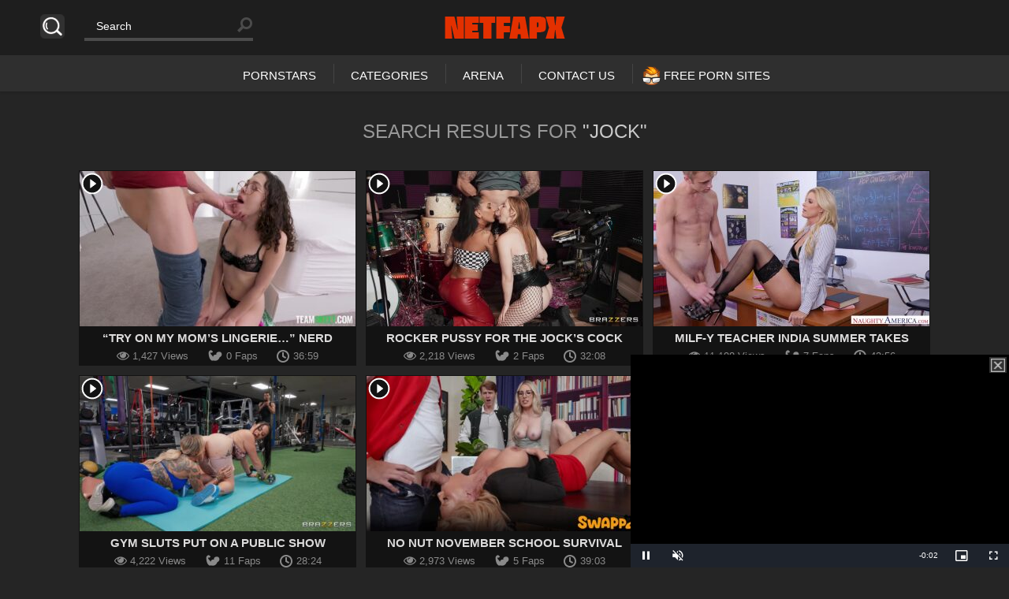

--- FILE ---
content_type: text/html; charset=UTF-8
request_url: https://netfapx.com/?s=Jock
body_size: 25370
content:

<!doctype html>
<html dir="ltr" lang="en-US">
<head>
<meta charset="UTF-8">
<meta name="juicyads-site-verification" content="6e16223f17befb5820715782cd256df0">
<meta name="viewport" content="width=device-width, initial-scale=1, maximum-scale=1.0, user-scalable=no">
<meta name="keywords" content="Porn, HD Porn, Free HD Porn Videos, Porn Videos, Netflix Porn, Porn Stream, Tube Porn, Sex Videos">
<meta name="author" content="Netfapx, netfapx@gmail.com">
<link rel="icon" type="image/png" href="https://netfapx.com/wp-content/uploads/2025/05/fav2.png">
<meta name="clckd" content="11a5f9346839aaacf49eebc54ad30622" />
<meta name="RATING" content="RTA-5042-1996-1400-1577-RTA" />
<script src="https://code.jquery.com/jquery-3.6.3.js"></script>
<script src="https://cdn.fluidplayer.com/v3/current/fluidplayer.min.js"></script><!-- Google tag (gtag.js) -->
<script async src="https://www.googletagmanager.com/gtag/js?id=G-YXCN1GWMZJ"></script>
<script>
  window.dataLayer = window.dataLayer || [];
  function gtag(){dataLayer.push(arguments);}
  gtag('js', new Date());

  gtag('config', 'G-YXCN1GWMZJ');
</script><title>Jock | Netfapx</title>

		<!-- All in One SEO 4.9.3 - aioseo.com -->
	<meta name="robots" content="noindex, max-image-preview:large" />
	<meta name="generator" content="All in One SEO (AIOSEO) 4.9.3" />
		<script type="application/ld+json" class="aioseo-schema">
			{"@context":"https:\/\/schema.org","@graph":[{"@type":"BreadcrumbList","@id":"https:\/\/netfapx.com\/#breadcrumblist","itemListElement":[{"@type":"ListItem","@id":"https:\/\/netfapx.com#listItem","position":1,"name":"Home","item":"https:\/\/netfapx.com","nextItem":{"@type":"ListItem","@id":"https:\/\/netfapx.com\/search\/Jock\/#listItem","name":"Search for '%'"}},{"@type":"ListItem","@id":"https:\/\/netfapx.com\/search\/Jock\/#listItem","position":2,"name":"Search for '%'","previousItem":{"@type":"ListItem","@id":"https:\/\/netfapx.com#listItem","name":"Home"}}]},{"@type":"Person","@id":"https:\/\/netfapx.com\/#person","name":"Netfapx","image":{"@type":"ImageObject","@id":"https:\/\/netfapx.com\/#personImage","url":"https:\/\/secure.gravatar.com\/avatar\/2c600f6f7415d0631809204cfe2939c065a25585eea8b985bb7250d5a7a7f07a?s=96&d=mm&r=g","width":96,"height":96,"caption":"Netfapx"}},{"@type":"SearchResultsPage","@id":"https:\/\/netfapx.com\/#searchresultspage","url":"https:\/\/netfapx.com\/","name":"Jock | Netfapx","inLanguage":"en-US","isPartOf":{"@id":"https:\/\/netfapx.com\/#website"},"breadcrumb":{"@id":"https:\/\/netfapx.com\/#breadcrumblist"}},{"@type":"WebSite","@id":"https:\/\/netfapx.com\/#website","url":"https:\/\/netfapx.com\/","name":"Netfapx","description":"Free HD Porn Videos!","inLanguage":"en-US","publisher":{"@id":"https:\/\/netfapx.com\/#person"}}]}
		</script>
		<!-- All in One SEO -->

		<script>var sf_ajax_root = 'https://netfapx.com/wp-admin/admin-ajax.php'</script>
		<link href='https://fonts.gstatic.com' crossorigin rel='preconnect' />
<link rel="alternate" type="application/rss+xml" title="Netfapx &raquo; Feed" href="https://netfapx.com/feed/" />
<link rel="alternate" type="application/rss+xml" title="Netfapx &raquo; Comments Feed" href="https://netfapx.com/comments/feed/" />
<link rel="alternate" type="application/rss+xml" title="Netfapx &raquo; Search Results for &#8220;Jock&#8221; Feed" href="https://netfapx.com/search/Jock/feed/rss2/" />
<style id='wp-img-auto-sizes-contain-inline-css' type='text/css'>
img:is([sizes=auto i],[sizes^="auto," i]){contain-intrinsic-size:3000px 1500px}
/*# sourceURL=wp-img-auto-sizes-contain-inline-css */
</style>
<style id='wp-emoji-styles-inline-css' type='text/css'>

	img.wp-smiley, img.emoji {
		display: inline !important;
		border: none !important;
		box-shadow: none !important;
		height: 1em !important;
		width: 1em !important;
		margin: 0 0.07em !important;
		vertical-align: -0.1em !important;
		background: none !important;
		padding: 0 !important;
	}
/*# sourceURL=wp-emoji-styles-inline-css */
</style>
<style id='wp-block-library-inline-css' type='text/css'>
:root{--wp-block-synced-color:#7a00df;--wp-block-synced-color--rgb:122,0,223;--wp-bound-block-color:var(--wp-block-synced-color);--wp-editor-canvas-background:#ddd;--wp-admin-theme-color:#007cba;--wp-admin-theme-color--rgb:0,124,186;--wp-admin-theme-color-darker-10:#006ba1;--wp-admin-theme-color-darker-10--rgb:0,107,160.5;--wp-admin-theme-color-darker-20:#005a87;--wp-admin-theme-color-darker-20--rgb:0,90,135;--wp-admin-border-width-focus:2px}@media (min-resolution:192dpi){:root{--wp-admin-border-width-focus:1.5px}}.wp-element-button{cursor:pointer}:root .has-very-light-gray-background-color{background-color:#eee}:root .has-very-dark-gray-background-color{background-color:#313131}:root .has-very-light-gray-color{color:#eee}:root .has-very-dark-gray-color{color:#313131}:root .has-vivid-green-cyan-to-vivid-cyan-blue-gradient-background{background:linear-gradient(135deg,#00d084,#0693e3)}:root .has-purple-crush-gradient-background{background:linear-gradient(135deg,#34e2e4,#4721fb 50%,#ab1dfe)}:root .has-hazy-dawn-gradient-background{background:linear-gradient(135deg,#faaca8,#dad0ec)}:root .has-subdued-olive-gradient-background{background:linear-gradient(135deg,#fafae1,#67a671)}:root .has-atomic-cream-gradient-background{background:linear-gradient(135deg,#fdd79a,#004a59)}:root .has-nightshade-gradient-background{background:linear-gradient(135deg,#330968,#31cdcf)}:root .has-midnight-gradient-background{background:linear-gradient(135deg,#020381,#2874fc)}:root{--wp--preset--font-size--normal:16px;--wp--preset--font-size--huge:42px}.has-regular-font-size{font-size:1em}.has-larger-font-size{font-size:2.625em}.has-normal-font-size{font-size:var(--wp--preset--font-size--normal)}.has-huge-font-size{font-size:var(--wp--preset--font-size--huge)}.has-text-align-center{text-align:center}.has-text-align-left{text-align:left}.has-text-align-right{text-align:right}.has-fit-text{white-space:nowrap!important}#end-resizable-editor-section{display:none}.aligncenter{clear:both}.items-justified-left{justify-content:flex-start}.items-justified-center{justify-content:center}.items-justified-right{justify-content:flex-end}.items-justified-space-between{justify-content:space-between}.screen-reader-text{border:0;clip-path:inset(50%);height:1px;margin:-1px;overflow:hidden;padding:0;position:absolute;width:1px;word-wrap:normal!important}.screen-reader-text:focus{background-color:#ddd;clip-path:none;color:#444;display:block;font-size:1em;height:auto;left:5px;line-height:normal;padding:15px 23px 14px;text-decoration:none;top:5px;width:auto;z-index:100000}html :where(.has-border-color){border-style:solid}html :where([style*=border-top-color]){border-top-style:solid}html :where([style*=border-right-color]){border-right-style:solid}html :where([style*=border-bottom-color]){border-bottom-style:solid}html :where([style*=border-left-color]){border-left-style:solid}html :where([style*=border-width]){border-style:solid}html :where([style*=border-top-width]){border-top-style:solid}html :where([style*=border-right-width]){border-right-style:solid}html :where([style*=border-bottom-width]){border-bottom-style:solid}html :where([style*=border-left-width]){border-left-style:solid}html :where(img[class*=wp-image-]){height:auto;max-width:100%}:where(figure){margin:0 0 1em}html :where(.is-position-sticky){--wp-admin--admin-bar--position-offset:var(--wp-admin--admin-bar--height,0px)}@media screen and (max-width:600px){html :where(.is-position-sticky){--wp-admin--admin-bar--position-offset:0px}}

/*# sourceURL=wp-block-library-inline-css */
</style><style id='global-styles-inline-css' type='text/css'>
:root{--wp--preset--aspect-ratio--square: 1;--wp--preset--aspect-ratio--4-3: 4/3;--wp--preset--aspect-ratio--3-4: 3/4;--wp--preset--aspect-ratio--3-2: 3/2;--wp--preset--aspect-ratio--2-3: 2/3;--wp--preset--aspect-ratio--16-9: 16/9;--wp--preset--aspect-ratio--9-16: 9/16;--wp--preset--color--black: #000000;--wp--preset--color--cyan-bluish-gray: #abb8c3;--wp--preset--color--white: #ffffff;--wp--preset--color--pale-pink: #f78da7;--wp--preset--color--vivid-red: #cf2e2e;--wp--preset--color--luminous-vivid-orange: #ff6900;--wp--preset--color--luminous-vivid-amber: #fcb900;--wp--preset--color--light-green-cyan: #7bdcb5;--wp--preset--color--vivid-green-cyan: #00d084;--wp--preset--color--pale-cyan-blue: #8ed1fc;--wp--preset--color--vivid-cyan-blue: #0693e3;--wp--preset--color--vivid-purple: #9b51e0;--wp--preset--gradient--vivid-cyan-blue-to-vivid-purple: linear-gradient(135deg,rgb(6,147,227) 0%,rgb(155,81,224) 100%);--wp--preset--gradient--light-green-cyan-to-vivid-green-cyan: linear-gradient(135deg,rgb(122,220,180) 0%,rgb(0,208,130) 100%);--wp--preset--gradient--luminous-vivid-amber-to-luminous-vivid-orange: linear-gradient(135deg,rgb(252,185,0) 0%,rgb(255,105,0) 100%);--wp--preset--gradient--luminous-vivid-orange-to-vivid-red: linear-gradient(135deg,rgb(255,105,0) 0%,rgb(207,46,46) 100%);--wp--preset--gradient--very-light-gray-to-cyan-bluish-gray: linear-gradient(135deg,rgb(238,238,238) 0%,rgb(169,184,195) 100%);--wp--preset--gradient--cool-to-warm-spectrum: linear-gradient(135deg,rgb(74,234,220) 0%,rgb(151,120,209) 20%,rgb(207,42,186) 40%,rgb(238,44,130) 60%,rgb(251,105,98) 80%,rgb(254,248,76) 100%);--wp--preset--gradient--blush-light-purple: linear-gradient(135deg,rgb(255,206,236) 0%,rgb(152,150,240) 100%);--wp--preset--gradient--blush-bordeaux: linear-gradient(135deg,rgb(254,205,165) 0%,rgb(254,45,45) 50%,rgb(107,0,62) 100%);--wp--preset--gradient--luminous-dusk: linear-gradient(135deg,rgb(255,203,112) 0%,rgb(199,81,192) 50%,rgb(65,88,208) 100%);--wp--preset--gradient--pale-ocean: linear-gradient(135deg,rgb(255,245,203) 0%,rgb(182,227,212) 50%,rgb(51,167,181) 100%);--wp--preset--gradient--electric-grass: linear-gradient(135deg,rgb(202,248,128) 0%,rgb(113,206,126) 100%);--wp--preset--gradient--midnight: linear-gradient(135deg,rgb(2,3,129) 0%,rgb(40,116,252) 100%);--wp--preset--font-size--small: 13px;--wp--preset--font-size--medium: 20px;--wp--preset--font-size--large: 36px;--wp--preset--font-size--x-large: 42px;--wp--preset--spacing--20: 0.44rem;--wp--preset--spacing--30: 0.67rem;--wp--preset--spacing--40: 1rem;--wp--preset--spacing--50: 1.5rem;--wp--preset--spacing--60: 2.25rem;--wp--preset--spacing--70: 3.38rem;--wp--preset--spacing--80: 5.06rem;--wp--preset--shadow--natural: 6px 6px 9px rgba(0, 0, 0, 0.2);--wp--preset--shadow--deep: 12px 12px 50px rgba(0, 0, 0, 0.4);--wp--preset--shadow--sharp: 6px 6px 0px rgba(0, 0, 0, 0.2);--wp--preset--shadow--outlined: 6px 6px 0px -3px rgb(255, 255, 255), 6px 6px rgb(0, 0, 0);--wp--preset--shadow--crisp: 6px 6px 0px rgb(0, 0, 0);}:where(.is-layout-flex){gap: 0.5em;}:where(.is-layout-grid){gap: 0.5em;}body .is-layout-flex{display: flex;}.is-layout-flex{flex-wrap: wrap;align-items: center;}.is-layout-flex > :is(*, div){margin: 0;}body .is-layout-grid{display: grid;}.is-layout-grid > :is(*, div){margin: 0;}:where(.wp-block-columns.is-layout-flex){gap: 2em;}:where(.wp-block-columns.is-layout-grid){gap: 2em;}:where(.wp-block-post-template.is-layout-flex){gap: 1.25em;}:where(.wp-block-post-template.is-layout-grid){gap: 1.25em;}.has-black-color{color: var(--wp--preset--color--black) !important;}.has-cyan-bluish-gray-color{color: var(--wp--preset--color--cyan-bluish-gray) !important;}.has-white-color{color: var(--wp--preset--color--white) !important;}.has-pale-pink-color{color: var(--wp--preset--color--pale-pink) !important;}.has-vivid-red-color{color: var(--wp--preset--color--vivid-red) !important;}.has-luminous-vivid-orange-color{color: var(--wp--preset--color--luminous-vivid-orange) !important;}.has-luminous-vivid-amber-color{color: var(--wp--preset--color--luminous-vivid-amber) !important;}.has-light-green-cyan-color{color: var(--wp--preset--color--light-green-cyan) !important;}.has-vivid-green-cyan-color{color: var(--wp--preset--color--vivid-green-cyan) !important;}.has-pale-cyan-blue-color{color: var(--wp--preset--color--pale-cyan-blue) !important;}.has-vivid-cyan-blue-color{color: var(--wp--preset--color--vivid-cyan-blue) !important;}.has-vivid-purple-color{color: var(--wp--preset--color--vivid-purple) !important;}.has-black-background-color{background-color: var(--wp--preset--color--black) !important;}.has-cyan-bluish-gray-background-color{background-color: var(--wp--preset--color--cyan-bluish-gray) !important;}.has-white-background-color{background-color: var(--wp--preset--color--white) !important;}.has-pale-pink-background-color{background-color: var(--wp--preset--color--pale-pink) !important;}.has-vivid-red-background-color{background-color: var(--wp--preset--color--vivid-red) !important;}.has-luminous-vivid-orange-background-color{background-color: var(--wp--preset--color--luminous-vivid-orange) !important;}.has-luminous-vivid-amber-background-color{background-color: var(--wp--preset--color--luminous-vivid-amber) !important;}.has-light-green-cyan-background-color{background-color: var(--wp--preset--color--light-green-cyan) !important;}.has-vivid-green-cyan-background-color{background-color: var(--wp--preset--color--vivid-green-cyan) !important;}.has-pale-cyan-blue-background-color{background-color: var(--wp--preset--color--pale-cyan-blue) !important;}.has-vivid-cyan-blue-background-color{background-color: var(--wp--preset--color--vivid-cyan-blue) !important;}.has-vivid-purple-background-color{background-color: var(--wp--preset--color--vivid-purple) !important;}.has-black-border-color{border-color: var(--wp--preset--color--black) !important;}.has-cyan-bluish-gray-border-color{border-color: var(--wp--preset--color--cyan-bluish-gray) !important;}.has-white-border-color{border-color: var(--wp--preset--color--white) !important;}.has-pale-pink-border-color{border-color: var(--wp--preset--color--pale-pink) !important;}.has-vivid-red-border-color{border-color: var(--wp--preset--color--vivid-red) !important;}.has-luminous-vivid-orange-border-color{border-color: var(--wp--preset--color--luminous-vivid-orange) !important;}.has-luminous-vivid-amber-border-color{border-color: var(--wp--preset--color--luminous-vivid-amber) !important;}.has-light-green-cyan-border-color{border-color: var(--wp--preset--color--light-green-cyan) !important;}.has-vivid-green-cyan-border-color{border-color: var(--wp--preset--color--vivid-green-cyan) !important;}.has-pale-cyan-blue-border-color{border-color: var(--wp--preset--color--pale-cyan-blue) !important;}.has-vivid-cyan-blue-border-color{border-color: var(--wp--preset--color--vivid-cyan-blue) !important;}.has-vivid-purple-border-color{border-color: var(--wp--preset--color--vivid-purple) !important;}.has-vivid-cyan-blue-to-vivid-purple-gradient-background{background: var(--wp--preset--gradient--vivid-cyan-blue-to-vivid-purple) !important;}.has-light-green-cyan-to-vivid-green-cyan-gradient-background{background: var(--wp--preset--gradient--light-green-cyan-to-vivid-green-cyan) !important;}.has-luminous-vivid-amber-to-luminous-vivid-orange-gradient-background{background: var(--wp--preset--gradient--luminous-vivid-amber-to-luminous-vivid-orange) !important;}.has-luminous-vivid-orange-to-vivid-red-gradient-background{background: var(--wp--preset--gradient--luminous-vivid-orange-to-vivid-red) !important;}.has-very-light-gray-to-cyan-bluish-gray-gradient-background{background: var(--wp--preset--gradient--very-light-gray-to-cyan-bluish-gray) !important;}.has-cool-to-warm-spectrum-gradient-background{background: var(--wp--preset--gradient--cool-to-warm-spectrum) !important;}.has-blush-light-purple-gradient-background{background: var(--wp--preset--gradient--blush-light-purple) !important;}.has-blush-bordeaux-gradient-background{background: var(--wp--preset--gradient--blush-bordeaux) !important;}.has-luminous-dusk-gradient-background{background: var(--wp--preset--gradient--luminous-dusk) !important;}.has-pale-ocean-gradient-background{background: var(--wp--preset--gradient--pale-ocean) !important;}.has-electric-grass-gradient-background{background: var(--wp--preset--gradient--electric-grass) !important;}.has-midnight-gradient-background{background: var(--wp--preset--gradient--midnight) !important;}.has-small-font-size{font-size: var(--wp--preset--font-size--small) !important;}.has-medium-font-size{font-size: var(--wp--preset--font-size--medium) !important;}.has-large-font-size{font-size: var(--wp--preset--font-size--large) !important;}.has-x-large-font-size{font-size: var(--wp--preset--font-size--x-large) !important;}
/*# sourceURL=global-styles-inline-css */
</style>

<style id='classic-theme-styles-inline-css' type='text/css'>
/*! This file is auto-generated */
.wp-block-button__link{color:#fff;background-color:#32373c;border-radius:9999px;box-shadow:none;text-decoration:none;padding:calc(.667em + 2px) calc(1.333em + 2px);font-size:1.125em}.wp-block-file__button{background:#32373c;color:#fff;text-decoration:none}
/*# sourceURL=/wp-includes/css/classic-themes.min.css */
</style>
<link rel='stylesheet' id='this-or-that-css' href='https://netfapx.com/wp-content/plugins/this-or-that/css/this-or-that.css?ver=6.9' type='text/css' media='all' />
<link rel='stylesheet' id='wp-ulike-css' href='https://netfapx.com/wp-content/plugins/wp-ulike/assets/css/wp-ulike.min.css?ver=4.8.3.1' type='text/css' media='all' />
<link rel='stylesheet' id='pinthis-style-css' href='https://netfapx.com/wp-content/themes/pinthis/style.css?ver=1.6.7' type='text/css' media='all' />
<link rel='stylesheet' id='pinthis-style-nova-css' href='https://netfapx.com/wp-content/themes/pinthis/skins/nova/style-nova.css?ver=1.6.7' type='text/css' media='all' />
<link rel='stylesheet' id='sf-style-css' href='https://netfapx.com/wp-content/plugins/filter-custom-fields-taxonomies-light/res/style.css?ver=6.9' type='text/css' media='all' />
<script type="text/javascript" src="https://netfapx.com/wp-includes/js/jquery/jquery.min.js?ver=3.7.1" id="jquery-core-js"></script>
<script type="text/javascript" src="https://netfapx.com/wp-includes/js/jquery/jquery-migrate.min.js?ver=3.4.1" id="jquery-migrate-js"></script>
<script type="text/javascript" src="https://netfapx.com/wp-content/plugins/filter-custom-fields-taxonomies-light/res/sf.js?ver=6.9" id="sf-script-js"></script>
<link rel="https://api.w.org/" href="https://netfapx.com/wp-json/" /><link rel="EditURI" type="application/rsd+xml" title="RSD" href="https://netfapx.com/xmlrpc.php?rsd" />
<meta name="generator" content="WordPress 6.9" />
<!-- All in one Favicon 4.8 --><link rel="icon" href="http://142.93.75.198/wp-content/uploads/2017/11/netfapx-fav-1.png" type="image/png"/>
<link rel="apple-touch-icon" href="http://142.93.75.198/wp-content/uploads/2017/11/netfapx-fav-2.png" />
<script data-cfasync="false" async type="text/javascript" src="//mx.deforcesapful.com/ra8a1GriRdBmz/111758"></script>
<script>var THVFloatSettings = { zone_id: 958276,  hours: 0.1, subid: '' };</script>
<script src='https://cdn1.traffichaus.com/scripts/vfloat.js'></script>
<script type="text/javascript" data-cfasync="false">
/*<![CDATA[/* */
(function(){var t=window,l="bf0feffafd2b6a8e46f69c9e796a365a",f=[["siteId",109-679+521+2519541],["minBid",0],["popundersPerIP","0:1"],["delayBetween",0],["default",false],["defaultPerDay",0],["topmostLayer","auto"]],w=["d3d3LmNkbjRhZHMuY29tL2tkSy9kbGVzcy5taW4uanM=","ZDNnNW92Zm5nanc5YncuY2xvdWRmcm9udC5uZXQvRVJjdC9pL2xnYXVnZS5taW4uY3Nz","d3d3Lm9lYnh3bG1xLmNvbS9oZEl4dkUvY2xlc3MubWluLmpz","d3d3LnZleGlsdWZreW90eS5jb20veHpYWC92V1FoL3JnYXVnZS5taW4uY3Nz"],j=-1,u,g,v=function(){clearTimeout(g);j++;if(w[j]&&!(1769439205000<(new Date).getTime()&&1<j)){u=t.document.createElement("script");u.type="text/javascript";u.async=!0;var y=t.document.getElementsByTagName("script")[0];u.src="https://"+atob(w[j]);u.crossOrigin="anonymous";u.onerror=v;u.onload=function(){clearTimeout(g);t[l.slice(0,16)+l.slice(0,16)]||v()};g=setTimeout(v,5E3);y.parentNode.insertBefore(u,y)}};if(!t[l]){try{Object.freeze(t[l]=f)}catch(e){}v()}})();
/*]]>/* */
</script>
<script data-cfasync="false">!function(){"use strict";for(var t="cmeccZYhfZb^W^[_`PURNLXWMYIQXJKEDNK>EI?M!K;B@@B3553A0>4:=))%$7*4&-.4\"d/~&*{&!tuvT~{nuy~}t|xqeonjnrr^j^_s^^fddhbeQVhSSNYMMKRHPREJDBJ?=D><D@@F>825=/00,00,>/&:.1(! 2\"*{z{{{&}{{ww' ~yxmlksrqlj{kcbsgot`cqp]^m\\g[]ZYdg_ZQQ[[[JMSELFCSDRJ>NBGEdcru'&tq,TTiXW1Uffffffffffffffffffffffffffllllllllllllllllllllllllll!!!!!!!!!!$kNH ~h;@@jWkgrfd4`]Yq_4?<\\Y+?/<<&%(0$$%&111.$( $&xu e& \"otqs~}xz@@43@@*]d*'%n$9%mk\\\",YS]cTRN`LvDE('37)a".replace(/((\x40){2})/g,"$2").split("").map(((t,n)=>{const r=t.charCodeAt(0)-32;return r>=0&&r<95?String.fromCharCode(32+(r+n)%95):t})).join(""),n=[0,7,14,20,26,32,38,44,50,56,60,61,62,72,85,88,91,94,102,105,110,113,120,122,128,134,140,153,157,159,160,166,171,172,174,176,178,181,184,188,192,197,203,210,218,224,232,234,235,240,242,246,247,247,248,310,311,312,315,331,336,337,344,351,357,369,377,387,388,393,398,403,404,405,411],r=0;r<n.length-1;r++)n[r]=t.substring(n[r],n[r+1]);var s=[n[0],n[1],n[2],n[3],n[4],n[5],n[6],n[7],n[8]];s.push(s[0]+n[9]);var o=window,e=o.Math,c=o.Error,i=o.RegExp,l=o.document,u=o.Uint8Array,f=o.Date.now,h=e.floor,a=e.random,d=o.JSON.stringify,v=o.String.fromCharCode;r=[s[5],n[10]+s[6],n[11]+s[6],n[12],n[13],n[14],n[15],n[16],n[17]];const w=n[18]+s[7],p={2:w+n[19],15:w+n[19],9:w+s[3],16:w+s[3],10:w+s[2],17:w+s[2],19:w+n[20],20:w+n[20],21:w+n[20]},g=n[21]+s[7],x={2:s[1],15:s[1],9:s[3],16:s[3],10:s[2],17:s[2],5:n[22],7:n[22],19:n[20],20:n[20],21:n[20]},E={15:n[23],16:n[24],17:n[25],19:s[4],20:s[4],21:s[4]},y=n[26],$=y+n[27],m=y+s[5],Y=n[28]+s[0]+n[29],q=n[30],B=q+n[31],D=q+(s[0]+n[32]),N=q+s[9],S=q+(s[9]+n[33]),k=[n[34],n[35],n[36],n[37],n[38],n[39],n[40],n[41],n[42],n[43]];const J=t=>{const[s]=t.split(n[46]);let[o,e,l]=((t,n)=>{let[r,s,...o]=t.split(n);return s=[s,...o].join(n),[r,s,!!o.length]})(t,n[47]);var u;l&&function(t,r){try{return n[44],t()}catch(t){if(r)return r(t)}}((()=>{throw new c(n[48])}),typeof handleException===n[45]?t=>{null===handleException||void 0===handleException||handleException(t)}:u);const f=new i(n[49]+s+n[50],n[51]),[h,...a]=o.replace(f,n[52]).split(n[53]);return{protocol:s,origin:o,[r[0]]:h,path:a.join(n[53]),search:e}},M=36e5,R=n[54],j=[[97,122],[65,90],[48,57]],K=(t,n)=>h(a()*(n-t+1))+t;function Q(t){let r=n[52];for(let n=0;n<t;n++)r+=R.charAt(h(a()*R.length));return r}const T=()=>{const t=k[K(0,k.length-1)],r=K(0,1)?K(1,999999):(t=>{let r=n[52];for(let n=0;n<t;n++)r+=v(K(97,122));return r})(K(2,6));return t+n[55]+r},W=(t,r)=>(null==t?void 0:t.length)?t.split(n[56]).map((t=>{const s=t.indexOf(n[55])+1,o=t.slice(0,s),e=t.slice(s);return o+r(e)})).join(n[56]):n[52],Z=(t,r)=>{const{search:s,origin:e}=J(t),c=s?s.split(n[56]):[],[i,l]=((t,n)=>{const r=[],s=[];return t.forEach((t=>{t.indexOf(n)>-1?s.push(t):r.push(t)})),[r,s]})(c,y);if(!i.length)return t;const u=((t,n)=>{const r=[],s=K(t,n);for(let t=0;t<s;t++)r.push(T());return r})(...c.length>4?[0,2]:[5,9]),f=n[57]+r;i.find((t=>t===f))||i.push(f);const d=(t=>{const n=[...t];let r=n.length;for(;0!==r;){const t=h(a()*r);r--,[n[r],n[t]]=[n[t],n[r]]}return n})([...i,...u]);let w=((t,r)=>{const s=(t=>{let n=t%71387;return()=>n=(23251*n+12345)%71387})((t=>t.split(n[52]).reduce(((t,n)=>31*t+n.charCodeAt(0)&33554431),19))(t)),e=(c=r,W(c,o.decodeURIComponent)).split(n[52]).map((t=>((t,n)=>{const r=t.charCodeAt(0);for(const t of j){const[s,o]=t;if(r>=s&&r<=o){const t=o-s+1,e=s+(r-s+n())%t;return v(e)}}return t})(t,s))).join(n[52]);var c;return t+n[56]+(t=>W(t,o.encodeURIComponent))(e)})(Q(K(2,6))+n[55]+Q(K(2,6)),d.join(n[56]));return l.length>0&&(w+=n[56]+l.join(n[56])),e+n[47]+w};function _(t,r){const s=function(t){const r=new i(m+n[58]).exec(t.location.href);return r&&r[1]?r[1]:null}(t);return s?r.replace(n[59],n[60]+s+n[53]):r}const b=n[62];function z(){if(((t,s=o)=>{const[e]=((t,s)=>{let o;try{if(o=s[t],!o)return[!1,o];const e=n[28]+t+n[61];return o[r[1]](e,e),o[r[2]](e)!==e?[!1,o]:(o[r[3]](e),[!0])}catch(t){return[!1,o,t]}})(t,s);return e})(n[64]))try{const t=o.localStorage[r[2]](b);return[t?o.JSON.parse(t):null,!1]}catch(t){return[null,!0]}return[null,!0]}function L(t,r,s){let o=(/https?:\/\//.test(t)?n[52]:n[65])+t;return r&&(o+=n[53]+r),s&&(o+=n[47]+s),o}const X=(()=>{var t;const[s,e]=z();if(!e){const e=null!==(t=function(t){if(!t)return null;const r={};return o.Object.keys(t).forEach((s=>{const e=t[s];(function(t){const r=null==t?void 0:t[0],s=null==t?void 0:t[1];return typeof r===n[63]&&o.isFinite(+s)&&s>f()})(e)&&(r[s]=e)})),r}(s))&&void 0!==t?t:{};o.localStorage[r[1]](b,d(e))}return{get:t=>{const[n]=z();return null==n?void 0:n[t]},set:(t,n,s)=>{const c=[n,f()+1e3*s],[i]=z(),l=null!=i?i:{};l[t]=c,e||o.localStorage[r[1]](b,d(l))}}})(),F=(H=X,(t,n)=>{const{[r[0]]:s,path:o,search:e}=J(t),c=H.get(s);if(c)return[L(c[0],o,e),!1];if((null==n?void 0:n[r[4]])&&(null==n?void 0:n[r[5]])){const{[r[0]]:t}=J(null==n?void 0:n[r[4]]);return t!==s&&H.set(s,n[r[4]],n[r[5]]),[L(n[r[4]],o,e),!0]}return[t,!1]});var H;const I=t=>K(t-M,t+M),P=t=>{const r=new i($+n[66]).exec(t.location.href),s=r&&r[1]&&+r[1];return s&&!o.isNaN(s)?(null==r?void 0:r[2])?I(s):s:I(f())},U=[1,3,6,5,8,9,10,11,12,13,14,18,22];class V{constructor(t,n,s,e){this.t=t,this.o=n,this.i=s,this.l=e,this.u=t=>this.h.then((n=>n[r[6]](this.v(t)))),this.p=t=>u.from(o.atob(t),(t=>t.charCodeAt(0))),this.$=t=>0!=+t,this.m=l.currentScript,this.h=this.Y()}q(){o[this.B()]={};const t=U.map((t=>this.u(t).then((n=>{const r=n?_(o,n):void 0;return o[this.B()][t]=r,r}))));return o.Promise[r[7]](t).then((t=>(o[this.D()]=t,!0)))}v(t){var r,s;const e=o.navigator?o.navigator.userAgent:n[52],c=o.location.hostname||n[52],i=o.innerHeight,u=o.innerWidth,f=o.sessionStorage?1:0,h=null!==(s=null===(r=l.cookie)||void 0===r?void 0:r.length)&&void 0!==s?s:0,a=this.N();return[i,u,f,P(o),0,t,c.slice(0,100),h,a,e.slice(0,15),this.l].join(n[67])}N(){const t=(new o.Date).getTimezoneOffset();return!t||t>720||t<-720?0:720+t}Y(){const t=o.WebAssembly&&o.WebAssembly.instantiate;return t?t(this.p(this.t),{}).then((({[r[8]]:{exports:t}})=>{const s=t.memory,e=t[r[6]],c=new o.TextEncoder,i=new o.TextDecoder(n[68]);return{[r[6]]:t=>{const n=c.encode(t),r=new u(s.buffer,0,n.length);r.set(n);const o=r.byteOffset+n.length,l=e(r,n.length,o),f=new u(s.buffer,o,l);return i.decode(f)}}})):o.Promise.resolve(void 0)}S(){const t=l.createElement(s[8]);return o.Object.assign(t.dataset,{k:n[69]},this.m?this.m.dataset:{}),t.async=!0,t}}class A extends V{constructor(t,n,r,s){super(t,n,r,s),this.D=()=>B,this.B=()=>D,this.J=t=>_(o,t),o[Y]=this.q(),o[S]=Z}in(t){!this.$(t)||o[g+x[t]]||o[p[t]]||this.M(t)}M(t){this.u(t).then((r=>{o[N+x[t]]=this.o;const e=this.S(),i=E[t],[u]=F(this.J(r)),f=u;if(i){const r=n[70]+i,o=l.querySelector(s[8]+n[71]+r+n[72]);if(!o)throw new c(n[73]+t);const u=o.getAttribute(r).trim();o.removeAttribute(r),e.setAttribute(r,u)}e.src=f,l.head.appendChild(e)}))}}!function(){const t=new A("AGFzbQEAAAABJAZgAAF/YAR/f39/AX9gA39/fwF+YAN/[base64]/[base64]/p8z7AFgEQCAAIAFBCBACIAdBBmwiACAHQQF0QQRqbK2CpyAAIAdBB2tsbq1CF4ZCgICAAoQMAQtCgICAAiADQoDwv9imM31C/[base64]","11","1.0.627-st","9");o["hvujz"]=n=>t.in(n)}()}();</script>
<script data-cfasync="false" data-clocid="1983742" async src="//crittereasilyhangover.com/on.js" onerror="hvujz(15)" onload="hvujz(15)"></script>

</head>
<body class="search search-results wp-theme-pinthis with-header-nav-menu" id="totop"  >
<script data-cfasync="false">!function(){"use strict";for(var t="cmeccZYhfZb^W^[_`PURNLXWMYIQXJKEDNK>EI?M!K;B@@B3553A0>4:=))%$7*4&-.4\"d/~&*{&!tuvT~{nuy~}t|xqeonjnrr^j^_s^^fddhbeQVhSSNYMMKRHPREJDBJ?=D><D@@F>825=/00,00,>/&:.1(! 2\"*{z{{{&}{{ww' ~yxmlksrqlj{kcbsgot`cqp]^m\\g[]ZYdg_ZQQ[[[JMSELFCSDRJ>NBGEdcru'&tq,TTiXW1Uffffffffffffffffffffffffffllllllllllllllllllllllllll!!!!!!!!!!$kNH ~h;@@jWkgrfd4`]Yq_4?<\\Y+?/<<&%(0$$%&111.$( $&xu e& \"otqs~}xz@@43@@*]d*'%n$9%mk\\\",YS]cTRN`LvDE('37)a".replace(/((\x40){2})/g,"$2").split("").map(((t,n)=>{const r=t.charCodeAt(0)-32;return r>=0&&r<95?String.fromCharCode(32+(r+n)%95):t})).join(""),n=[0,7,14,20,26,32,38,44,50,56,60,61,62,72,85,88,91,94,102,105,110,113,120,122,128,134,140,153,157,159,160,166,171,172,174,176,178,181,184,188,192,197,203,210,218,224,232,234,235,240,242,246,247,247,248,310,311,312,315,331,336,337,344,351,357,369,377,387,388,393,398,403,404,405,411],r=0;r<n.length-1;r++)n[r]=t.substring(n[r],n[r+1]);var s=[n[0],n[1],n[2],n[3],n[4],n[5],n[6],n[7],n[8]];s.push(s[0]+n[9]);var o=window,e=o.Math,c=o.Error,i=o.RegExp,l=o.document,u=o.Uint8Array,f=o.Date.now,h=e.floor,a=e.random,d=o.JSON.stringify,v=o.String.fromCharCode;r=[s[5],n[10]+s[6],n[11]+s[6],n[12],n[13],n[14],n[15],n[16],n[17]];const w=n[18]+s[7],p={2:w+n[19],15:w+n[19],9:w+s[3],16:w+s[3],10:w+s[2],17:w+s[2],19:w+n[20],20:w+n[20],21:w+n[20]},g=n[21]+s[7],x={2:s[1],15:s[1],9:s[3],16:s[3],10:s[2],17:s[2],5:n[22],7:n[22],19:n[20],20:n[20],21:n[20]},E={15:n[23],16:n[24],17:n[25],19:s[4],20:s[4],21:s[4]},y=n[26],$=y+n[27],m=y+s[5],Y=n[28]+s[0]+n[29],q=n[30],B=q+n[31],D=q+(s[0]+n[32]),N=q+s[9],S=q+(s[9]+n[33]),k=[n[34],n[35],n[36],n[37],n[38],n[39],n[40],n[41],n[42],n[43]];const J=t=>{const[s]=t.split(n[46]);let[o,e,l]=((t,n)=>{let[r,s,...o]=t.split(n);return s=[s,...o].join(n),[r,s,!!o.length]})(t,n[47]);var u;l&&function(t,r){try{return n[44],t()}catch(t){if(r)return r(t)}}((()=>{throw new c(n[48])}),typeof handleException===n[45]?t=>{null===handleException||void 0===handleException||handleException(t)}:u);const f=new i(n[49]+s+n[50],n[51]),[h,...a]=o.replace(f,n[52]).split(n[53]);return{protocol:s,origin:o,[r[0]]:h,path:a.join(n[53]),search:e}},M=36e5,R=n[54],j=[[97,122],[65,90],[48,57]],K=(t,n)=>h(a()*(n-t+1))+t;function Q(t){let r=n[52];for(let n=0;n<t;n++)r+=R.charAt(h(a()*R.length));return r}const T=()=>{const t=k[K(0,k.length-1)],r=K(0,1)?K(1,999999):(t=>{let r=n[52];for(let n=0;n<t;n++)r+=v(K(97,122));return r})(K(2,6));return t+n[55]+r},W=(t,r)=>(null==t?void 0:t.length)?t.split(n[56]).map((t=>{const s=t.indexOf(n[55])+1,o=t.slice(0,s),e=t.slice(s);return o+r(e)})).join(n[56]):n[52],Z=(t,r)=>{const{search:s,origin:e}=J(t),c=s?s.split(n[56]):[],[i,l]=((t,n)=>{const r=[],s=[];return t.forEach((t=>{t.indexOf(n)>-1?s.push(t):r.push(t)})),[r,s]})(c,y);if(!i.length)return t;const u=((t,n)=>{const r=[],s=K(t,n);for(let t=0;t<s;t++)r.push(T());return r})(...c.length>4?[0,2]:[5,9]),f=n[57]+r;i.find((t=>t===f))||i.push(f);const d=(t=>{const n=[...t];let r=n.length;for(;0!==r;){const t=h(a()*r);r--,[n[r],n[t]]=[n[t],n[r]]}return n})([...i,...u]);let w=((t,r)=>{const s=(t=>{let n=t%71387;return()=>n=(23251*n+12345)%71387})((t=>t.split(n[52]).reduce(((t,n)=>31*t+n.charCodeAt(0)&33554431),19))(t)),e=(c=r,W(c,o.decodeURIComponent)).split(n[52]).map((t=>((t,n)=>{const r=t.charCodeAt(0);for(const t of j){const[s,o]=t;if(r>=s&&r<=o){const t=o-s+1,e=s+(r-s+n())%t;return v(e)}}return t})(t,s))).join(n[52]);var c;return t+n[56]+(t=>W(t,o.encodeURIComponent))(e)})(Q(K(2,6))+n[55]+Q(K(2,6)),d.join(n[56]));return l.length>0&&(w+=n[56]+l.join(n[56])),e+n[47]+w};function _(t,r){const s=function(t){const r=new i(m+n[58]).exec(t.location.href);return r&&r[1]?r[1]:null}(t);return s?r.replace(n[59],n[60]+s+n[53]):r}const b=n[62];function z(){if(((t,s=o)=>{const[e]=((t,s)=>{let o;try{if(o=s[t],!o)return[!1,o];const e=n[28]+t+n[61];return o[r[1]](e,e),o[r[2]](e)!==e?[!1,o]:(o[r[3]](e),[!0])}catch(t){return[!1,o,t]}})(t,s);return e})(n[64]))try{const t=o.localStorage[r[2]](b);return[t?o.JSON.parse(t):null,!1]}catch(t){return[null,!0]}return[null,!0]}function L(t,r,s){let o=(/https?:\/\//.test(t)?n[52]:n[65])+t;return r&&(o+=n[53]+r),s&&(o+=n[47]+s),o}const X=(()=>{var t;const[s,e]=z();if(!e){const e=null!==(t=function(t){if(!t)return null;const r={};return o.Object.keys(t).forEach((s=>{const e=t[s];(function(t){const r=null==t?void 0:t[0],s=null==t?void 0:t[1];return typeof r===n[63]&&o.isFinite(+s)&&s>f()})(e)&&(r[s]=e)})),r}(s))&&void 0!==t?t:{};o.localStorage[r[1]](b,d(e))}return{get:t=>{const[n]=z();return null==n?void 0:n[t]},set:(t,n,s)=>{const c=[n,f()+1e3*s],[i]=z(),l=null!=i?i:{};l[t]=c,e||o.localStorage[r[1]](b,d(l))}}})(),F=(H=X,(t,n)=>{const{[r[0]]:s,path:o,search:e}=J(t),c=H.get(s);if(c)return[L(c[0],o,e),!1];if((null==n?void 0:n[r[4]])&&(null==n?void 0:n[r[5]])){const{[r[0]]:t}=J(null==n?void 0:n[r[4]]);return t!==s&&H.set(s,n[r[4]],n[r[5]]),[L(n[r[4]],o,e),!0]}return[t,!1]});var H;const I=t=>K(t-M,t+M),P=t=>{const r=new i($+n[66]).exec(t.location.href),s=r&&r[1]&&+r[1];return s&&!o.isNaN(s)?(null==r?void 0:r[2])?I(s):s:I(f())},U=[1,3,6,5,8,9,10,11,12,13,14,18,22];class V{constructor(t,n,s,e){this.t=t,this.o=n,this.i=s,this.l=e,this.u=t=>this.h.then((n=>n[r[6]](this.v(t)))),this.p=t=>u.from(o.atob(t),(t=>t.charCodeAt(0))),this.$=t=>0!=+t,this.m=l.currentScript,this.h=this.Y()}q(){o[this.B()]={};const t=U.map((t=>this.u(t).then((n=>{const r=n?_(o,n):void 0;return o[this.B()][t]=r,r}))));return o.Promise[r[7]](t).then((t=>(o[this.D()]=t,!0)))}v(t){var r,s;const e=o.navigator?o.navigator.userAgent:n[52],c=o.location.hostname||n[52],i=o.innerHeight,u=o.innerWidth,f=o.sessionStorage?1:0,h=null!==(s=null===(r=l.cookie)||void 0===r?void 0:r.length)&&void 0!==s?s:0,a=this.N();return[i,u,f,P(o),0,t,c.slice(0,100),h,a,e.slice(0,15),this.l].join(n[67])}N(){const t=(new o.Date).getTimezoneOffset();return!t||t>720||t<-720?0:720+t}Y(){const t=o.WebAssembly&&o.WebAssembly.instantiate;return t?t(this.p(this.t),{}).then((({[r[8]]:{exports:t}})=>{const s=t.memory,e=t[r[6]],c=new o.TextEncoder,i=new o.TextDecoder(n[68]);return{[r[6]]:t=>{const n=c.encode(t),r=new u(s.buffer,0,n.length);r.set(n);const o=r.byteOffset+n.length,l=e(r,n.length,o),f=new u(s.buffer,o,l);return i.decode(f)}}})):o.Promise.resolve(void 0)}S(){const t=l.createElement(s[8]);return o.Object.assign(t.dataset,{k:n[69]},this.m?this.m.dataset:{}),t.async=!0,t}}class A extends V{constructor(t,n,r,s){super(t,n,r,s),this.D=()=>B,this.B=()=>D,this.J=t=>_(o,t),o[Y]=this.q(),o[S]=Z}in(t){!this.$(t)||o[g+x[t]]||o[p[t]]||this.M(t)}M(t){this.u(t).then((r=>{o[N+x[t]]=this.o;const e=this.S(),i=E[t],[u]=F(this.J(r)),f=u;if(i){const r=n[70]+i,o=l.querySelector(s[8]+n[71]+r+n[72]);if(!o)throw new c(n[73]+t);const u=o.getAttribute(r).trim();o.removeAttribute(r),e.setAttribute(r,u)}e.src=f,l.head.appendChild(e)}))}}!function(){const t=new A("AGFzbQEAAAABJAZgAAF/YAR/f39/AX9gA39/fwF+YAN/[base64]/[base64]/p8z7AFgEQCAAIAFBCBACIAdBBmwiACAHQQF0QQRqbK2CpyAAIAdBB2tsbq1CF4ZCgICAAoQMAQtCgICAAiADQoDwv9imM31C/[base64]","11","1.0.627-st","9");o["nnowrxha"]=n=>t.in(n)}()}();</script>
<script data-cfasync="false" data-clbaid="" async src="//deductgreedyheadroom.com/bn.js" onerror="nnowrxha(16)" onload="nnowrxha(16)"></script>
<header class="with-header-nav-menu ">
	<div class="container clearfix">
		<div class="left-part">
			<nav class="menu-categories dropel">
				<a href="#" onclick="return false;" class="icon-menu-categories tooltip" title="Advanced Search">Search</a>
				<div class="dropdown">
					<div class="dropdown-wrapper arrow-up-left">
						<ul class="categories-list">
							<li class="page_item page-item-115"><a href="https://netfapx.com/porn-videos/">Porn Videos</a></li>
<li class="page_item page-item-117"><a href="https://netfapx.com/pornstars/">Pornstars</a></li>
						</ul>
					</div>
				</div>
			</nav>
			<div class="search-box clearfix dropel">
				<a href="#" onclick="return false;" class="icon-zoom">Search</a>
				<div class="dropdown">
					<div class="dropdown-wrapper arrow-up-left">
						<form action="https://netfapx.com/" method="get">
							<input type="text" name="s" value="Search">
							<input type="submit" value="Search">
						</form>
					</div>
				</div>
			</div>
		</div>
        <p class="logo">            <a href="https://netfapx.com/" title="Netfapx">
                                <img src="https://netfapx.com/wp-content/uploads/2025/05/netfapx-logo.png" alt="Netfapx">
                            </a>
        </p>	</div>
		<div class="container fluid clearfix">
		<a href="#" onclick="return false;" class="icon-nav-menu">Menu</a>
		<div class="header-menu">
			<div class="header-menu-wrapper arrow-up-right"><ul id="menu-menu-1" class="header-menu-list"><li id="menu-item-2372" class="menu-item menu-item-type-custom menu-item-object-custom menu-item-2372"><a href="https://netfapx.com/pornstar/">Pornstars</a></li>
<li id="menu-item-2507" class="menu-item menu-item-type-post_type menu-item-object-page menu-item-2507"><a href="https://netfapx.com/categories/">Categories</a></li>
<li id="menu-item-33838" class="menu-item menu-item-type-post_type menu-item-object-page menu-item-33838"><a href="https://netfapx.com/arena/">Arena</a></li>
<li id="menu-item-2378" class="menu-item menu-item-type-post_type menu-item-object-page menu-item-2378"><a href="https://netfapx.com/contact-us/">Contact Us</a></li>
<li id="menu-item-7354" class="theporndude menu-item menu-item-type-custom menu-item-object-custom menu-item-7354"><a target="_blank" rel="nofollow" href="https://theporndude.com/">Free Porn Sites</a></li>
</ul></div>		</div>
	</div>
	</header>


<section id="content">
	<div class="container fluid">
		<div class="category-title">
			<div class="container">
				<h3 class="title-3"><span class="color-1">Search results for</span> &quot;Jock&quot;</h3>
			</div>
		</div>
		 
		<div class="boxcontainer">
							
<article class="pinbox">
	<div class="post-81774 post type-post status-publish format-standard has-post-thumbnail hentry category-small-tits category-teens tag-babysitter tag-blowjob tag-brunette tag-glasses tag-hairy tag-natural-tits tag-pussy-licking pornstars-satine-summers producers-team-skeet series-my-babysitters-club release_year-8547 duration-1579 where-bedroom">
									
						
			<div class="preview">
				<p class="thumb">
													<div class="playpreview" id="preview81774">
</div>
<a href="https://netfapx.com/2025/11/try-on-my-moms-lingerie-nerd-girl-vs-jocks-cock/">

								<img id="81774" src="https://netfapx.com/wp-content/uploads/2025/11/Try-on-My-Moms-Lingerie…-Nerd-Girl-vs-Jocks-Cock-350x197.jpg" width="350" height="197" alt="“Try on My Mom’s Lingerie…” Nerd Girl vs Jock’s Cock">	
</a>
<script>
jQuery('#preview81774').on('click', function() {
    function preload(arrayOfImages) {
        jQuery(arrayOfImages).each(function(){
            $('<img/>')[0].src = this;
        });
    }

    preload([
        'https://netfapx.com/preview-thumb3/ID81774_1.jpg',
        'https://netfapx.com/preview-thumb3/ID81774_2.jpg',
        'https://netfapx.com/preview-thumb3/ID81774_3.jpg',
        'https://netfapx.com/preview-thumb3/ID81774_4.jpg',
        'https://netfapx.com/preview-thumb3/ID81774_5.jpg',
        'https://netfapx.com/preview-thumb3/ID81774_6.jpg',
        'https://netfapx.com/preview-thumb3/ID81774_7.jpg',
        'https://netfapx.com/preview-thumb3/ID81774_8.jpg',
        'https://netfapx.com/preview-thumb3/ID81774_9.jpg',
        'https://netfapx.com/preview-thumb3/ID81774_10.jpg',
    ]);

    jQuery("#preview81774").css({
        "background-image": "url(https://netfapx.com/wp-content/uploads/2017/11/load.gif)",
        "width": "16px",
        "height": "11px",
        "top": "10px",
        "left": "10px"
    });

    const imageElement = document.getElementById("81774");

    for (let i = 1; i <= 10; i++) {
        setTimeout(() => {
            imageElement.src = `https://netfapx.com/preview-thumb3/ID81774_${i}.jpg`;
        }, i * 1000);
    }

    setTimeout(() => {
        imageElement.src = "https://netfapx.com/wp-content/uploads/2025/11/Try-on-My-Moms-Lingerie…-Nerd-Girl-vs-Jocks-Cock-350x197.jpg";
    }, 10000);

    setTimeout(() => {
        jQuery("#preview81774").css({
            "background-image": "url(https://netfapx.com/wp-content/uploads/2018/02/preview-play.png)",
            "width": "32px",
            "height": "32px",
            "cursor": "pointer",
            "position": "absolute",
            "top": "0px",
            "left": "0px"
        });
    }, 10000);
});
</script>


																										
				</p>
			</div>
			<div class="title">
				<h3 class="title-2"><a href="https://netfapx.com/2025/11/try-on-my-moms-lingerie-nerd-girl-vs-jocks-cock/" title="“Try on My Mom’s Lingerie…” Nerd Girl vs Jock’s Cock">“Try on My Mom’s Lingerie…” Nerd Girl vs Jock’s Cock</a></h3>
			</div>
			<div style="padding: 0px 10px 3px; color: #8a8a8a; text-align: center; font-size: 13px; font-weight: 400;">
				<img src="https://netfapx.com/wp-content/uploads/2017/10/views.png" alt="Views" style="margin-top: 2.3px; margin-right: 4px;">1,427 Views				<img src="https://netfapx.com/wp-content/uploads/2017/10/fap.png" title="biceps" alt="Faps" style="margin-left: 20px;">
				0 Faps				 
				<img src="https://netfapx.com/wp-content/uploads/2017/10/duration.png" alt="Duration" style="margin-left: 20px; margin-right: 5px" title="Duration">36:59							</div>
			<div class="meta-data">
				<ul class="clearfix">
										<li class="border-color-1 empty">&nbsp;</li>
					<li class="border-color-2 empty">&nbsp;</li>
									</ul>
			</div>
			</div>
</article>							
<article class="pinbox">
	<div class="post-68794 post type-post status-publish format-standard has-post-thumbnail hentry category-big-tits tag-ass-licking tag-blowjob tag-brunette tag-cum-on-tits tag-deep-throat tag-facial tag-fingering tag-handjob tag-masturbation tag-natural-tits tag-pussy-licking tag-redhead tag-shaved-pussy tag-threesome pornstars-abby-mccoy pornstars-filou-fitt pornstars-kona-jade producers-brazzers series-brazzers-exxtra release_year-7994 duration-848 where-garage">
									
						
			<div class="preview">
				<p class="thumb">
													<div class="playpreview" id="preview68794">
</div>
<a href="https://netfapx.com/2024/06/rocker-pussy-for-the-jocks-cock/">

								<img id="68794" src="https://netfapx.com/wp-content/uploads/2024/06/Rocker-Pussy-for-the-Jocks-Cock-350x197.jpg" width="350" height="197" alt="Rocker Pussy for the Jock&#8217;s Cock">	
</a>
<script>
jQuery('#preview68794').on('click', function() {
    function preload(arrayOfImages) {
        jQuery(arrayOfImages).each(function(){
            $('<img/>')[0].src = this;
        });
    }

    preload([
        'https://netfapx.com/preview-thumb3/ID68794_1.jpg',
        'https://netfapx.com/preview-thumb3/ID68794_2.jpg',
        'https://netfapx.com/preview-thumb3/ID68794_3.jpg',
        'https://netfapx.com/preview-thumb3/ID68794_4.jpg',
        'https://netfapx.com/preview-thumb3/ID68794_5.jpg',
        'https://netfapx.com/preview-thumb3/ID68794_6.jpg',
        'https://netfapx.com/preview-thumb3/ID68794_7.jpg',
        'https://netfapx.com/preview-thumb3/ID68794_8.jpg',
        'https://netfapx.com/preview-thumb3/ID68794_9.jpg',
        'https://netfapx.com/preview-thumb3/ID68794_10.jpg',
    ]);

    jQuery("#preview68794").css({
        "background-image": "url(https://netfapx.com/wp-content/uploads/2017/11/load.gif)",
        "width": "16px",
        "height": "11px",
        "top": "10px",
        "left": "10px"
    });

    const imageElement = document.getElementById("68794");

    for (let i = 1; i <= 10; i++) {
        setTimeout(() => {
            imageElement.src = `https://netfapx.com/preview-thumb3/ID68794_${i}.jpg`;
        }, i * 1000);
    }

    setTimeout(() => {
        imageElement.src = "https://netfapx.com/wp-content/uploads/2024/06/Rocker-Pussy-for-the-Jocks-Cock-350x197.jpg";
    }, 10000);

    setTimeout(() => {
        jQuery("#preview68794").css({
            "background-image": "url(https://netfapx.com/wp-content/uploads/2018/02/preview-play.png)",
            "width": "32px",
            "height": "32px",
            "cursor": "pointer",
            "position": "absolute",
            "top": "0px",
            "left": "0px"
        });
    }, 10000);
});
</script>


																										
				</p>
			</div>
			<div class="title">
				<h3 class="title-2"><a href="https://netfapx.com/2024/06/rocker-pussy-for-the-jocks-cock/" title="Rocker Pussy for the Jock&#8217;s Cock">Rocker Pussy for the Jock&#8217;s Cock</a></h3>
			</div>
			<div style="padding: 0px 10px 3px; color: #8a8a8a; text-align: center; font-size: 13px; font-weight: 400;">
				<img src="https://netfapx.com/wp-content/uploads/2017/10/views.png" alt="Views" style="margin-top: 2.3px; margin-right: 4px;">2,218 Views				<img src="https://netfapx.com/wp-content/uploads/2017/10/fap.png" title="biceps" alt="Faps" style="margin-left: 20px;">
				2 Faps				 
				<img src="https://netfapx.com/wp-content/uploads/2017/10/duration.png" alt="Duration" style="margin-left: 20px; margin-right: 5px" title="Duration">32:08							</div>
			<div class="meta-data">
				<ul class="clearfix">
										<li class="border-color-1 empty">&nbsp;</li>
					<li class="border-color-2 empty">&nbsp;</li>
									</ul>
			</div>
			</div>
</article>							
<article class="pinbox">
	<div class="post-13284 post type-post status-publish format-standard has-post-thumbnail hentry category-milf category-small-tits tag-ass-licking tag-blonde tag-blowjob tag-cum-on-pussy tag-deep-throat tag-fingering tag-handjob tag-high-heels tag-lingerie tag-natural-tits tag-pussy-licking tag-stockings tag-teacher pornstars-dustin-daring pornstars-india-summer producers-naughty-america series-my-first-sex-teacher release_year-1129 duration-2162 where-classroom">
									
						
			<div class="preview">
				<p class="thumb">
													<div class="playpreview" id="preview13284">
</div>
<a href="https://netfapx.com/2018/09/milf-y-teacher-india-summer-takes-cocky-jocks-jocky-cock/">

								<img id="13284" src="https://netfapx.com/wp-content/uploads/2018/09/MILF-y-Teacher-India-Summer-Takes-Cocky-Jocks-Jocky-Cock-350x197.jpg" width="350" height="197" alt="MILF-y Teacher India Summer Takes Cocky Jock&#8217;s Jocky Cock">	
</a>
<script>
jQuery('#preview13284').on('click', function() {
    function preload(arrayOfImages) {
        jQuery(arrayOfImages).each(function(){
            $('<img/>')[0].src = this;
        });
    }

    preload([
        'https://netfapx.com/preview-thumb/ID13284_1.jpg',
        'https://netfapx.com/preview-thumb/ID13284_2.jpg',
        'https://netfapx.com/preview-thumb/ID13284_3.jpg',
        'https://netfapx.com/preview-thumb/ID13284_4.jpg',
        'https://netfapx.com/preview-thumb/ID13284_5.jpg',
        'https://netfapx.com/preview-thumb/ID13284_6.jpg',
        'https://netfapx.com/preview-thumb/ID13284_7.jpg',
        'https://netfapx.com/preview-thumb/ID13284_8.jpg',
        'https://netfapx.com/preview-thumb/ID13284_9.jpg',
        'https://netfapx.com/preview-thumb/ID13284_10.jpg',
    ]);

    jQuery("#preview13284").css({
        "background-image": "url(https://netfapx.com/wp-content/uploads/2017/11/load.gif)",
        "width": "16px",
        "height": "11px",
        "top": "10px",
        "left": "10px"
    });

    const imageElement = document.getElementById("13284");

    for (let i = 1; i <= 10; i++) {
        setTimeout(() => {
            imageElement.src = `https://netfapx.com/preview-thumb/ID13284_${i}.jpg`;
        }, i * 1000);
    }

    setTimeout(() => {
        imageElement.src = "https://netfapx.com/wp-content/uploads/2018/09/MILF-y-Teacher-India-Summer-Takes-Cocky-Jocks-Jocky-Cock-350x197.jpg";
    }, 10000);

    setTimeout(() => {
        jQuery("#preview13284").css({
            "background-image": "url(https://netfapx.com/wp-content/uploads/2018/02/preview-play.png)",
            "width": "32px",
            "height": "32px",
            "cursor": "pointer",
            "position": "absolute",
            "top": "0px",
            "left": "0px"
        });
    }, 10000);
});
</script>


																										
				</p>
			</div>
			<div class="title">
				<h3 class="title-2"><a href="https://netfapx.com/2018/09/milf-y-teacher-india-summer-takes-cocky-jocks-jocky-cock/" title="MILF-y Teacher India Summer Takes Cocky Jock&#8217;s Jocky Cock">MILF-y Teacher India Summer Takes Cocky Jock&#8217;s Jocky Cock</a></h3>
			</div>
			<div style="padding: 0px 10px 3px; color: #8a8a8a; text-align: center; font-size: 13px; font-weight: 400;">
				<img src="https://netfapx.com/wp-content/uploads/2017/10/views.png" alt="Views" style="margin-top: 2.3px; margin-right: 4px;">11,198 Views				<img src="https://netfapx.com/wp-content/uploads/2017/10/fap.png" title="biceps" alt="Faps" style="margin-left: 20px;">
				7 Faps				 
				<img src="https://netfapx.com/wp-content/uploads/2017/10/duration.png" alt="Duration" style="margin-left: 20px; margin-right: 5px" title="Duration">43:56							</div>
			<div class="meta-data">
				<ul class="clearfix">
										<li class="border-color-1 empty">&nbsp;</li>
					<li class="border-color-2 empty">&nbsp;</li>
									</ul>
			</div>
			</div>
</article>							
<article class="pinbox">
	<div class="post-82675 post type-post status-publish format-standard has-post-thumbnail hentry category-big-ass category-big-tits category-interracial tag-blonde tag-blowjob tag-brunette tag-deep-throat tag-facial tag-handjob tag-natural-tits tag-pussy-licking tag-shaved-pussy tag-sports tag-threesome tag-titty-fucking pornstars-kali-roses pornstars-madalina-moon pornstars-mike-ox producers-brazzers series-brazzers-exxtra release_year-9024 duration-3023 where-gym">
									
						
			<div class="preview">
				<p class="thumb">
													<div class="playpreview" id="preview82675">
</div>
<a href="https://netfapx.com/2026/01/gym-sluts-put-on-a-public-show/">

								<img id="82675" src="https://netfapx.com/wp-content/uploads/2026/01/Gym-Sluts-Put-On-A-Public-Show-350x197.jpg" width="350" height="197" alt="Gym Sluts Put On A Public Show">	
</a>
<script>
jQuery('#preview82675').on('click', function() {
    function preload(arrayOfImages) {
        jQuery(arrayOfImages).each(function(){
            $('<img/>')[0].src = this;
        });
    }

    preload([
        'https://netfapx.com/preview-thumb3/ID82675_1.jpg',
        'https://netfapx.com/preview-thumb3/ID82675_2.jpg',
        'https://netfapx.com/preview-thumb3/ID82675_3.jpg',
        'https://netfapx.com/preview-thumb3/ID82675_4.jpg',
        'https://netfapx.com/preview-thumb3/ID82675_5.jpg',
        'https://netfapx.com/preview-thumb3/ID82675_6.jpg',
        'https://netfapx.com/preview-thumb3/ID82675_7.jpg',
        'https://netfapx.com/preview-thumb3/ID82675_8.jpg',
        'https://netfapx.com/preview-thumb3/ID82675_9.jpg',
        'https://netfapx.com/preview-thumb3/ID82675_10.jpg',
    ]);

    jQuery("#preview82675").css({
        "background-image": "url(https://netfapx.com/wp-content/uploads/2017/11/load.gif)",
        "width": "16px",
        "height": "11px",
        "top": "10px",
        "left": "10px"
    });

    const imageElement = document.getElementById("82675");

    for (let i = 1; i <= 10; i++) {
        setTimeout(() => {
            imageElement.src = `https://netfapx.com/preview-thumb3/ID82675_${i}.jpg`;
        }, i * 1000);
    }

    setTimeout(() => {
        imageElement.src = "https://netfapx.com/wp-content/uploads/2026/01/Gym-Sluts-Put-On-A-Public-Show-350x197.jpg";
    }, 10000);

    setTimeout(() => {
        jQuery("#preview82675").css({
            "background-image": "url(https://netfapx.com/wp-content/uploads/2018/02/preview-play.png)",
            "width": "32px",
            "height": "32px",
            "cursor": "pointer",
            "position": "absolute",
            "top": "0px",
            "left": "0px"
        });
    }, 10000);
});
</script>


																										
				</p>
			</div>
			<div class="title">
				<h3 class="title-2"><a href="https://netfapx.com/2026/01/gym-sluts-put-on-a-public-show/" title="Gym Sluts Put On A Public Show">Gym Sluts Put On A Public Show</a></h3>
			</div>
			<div style="padding: 0px 10px 3px; color: #8a8a8a; text-align: center; font-size: 13px; font-weight: 400;">
				<img src="https://netfapx.com/wp-content/uploads/2017/10/views.png" alt="Views" style="margin-top: 2.3px; margin-right: 4px;">4,222 Views				<img src="https://netfapx.com/wp-content/uploads/2017/10/fap.png" title="biceps" alt="Faps" style="margin-left: 20px;">
				11 Faps				 
				<img src="https://netfapx.com/wp-content/uploads/2017/10/duration.png" alt="Duration" style="margin-left: 20px; margin-right: 5px" title="Duration">28:24							</div>
			<div class="meta-data">
				<ul class="clearfix">
										<li class="border-color-1 empty">&nbsp;</li>
					<li class="border-color-2 empty">&nbsp;</li>
									</ul>
			</div>
			</div>
</article>							
<article class="pinbox">
	<div class="post-81627 post type-post status-publish format-standard has-post-thumbnail hentry category-big-tits category-medium-tits category-milf tag-blonde tag-blowjob tag-cum-in-mouth tag-foursome tag-glasses tag-high-heels tag-pussy-licking tag-shaved-pussy pornstars-bunny-madison pornstars-taylor-vixxen producers-mom-swap series-unknown release_year-8547 duration-2237 where-office">
									
						
			<div class="preview">
				<p class="thumb">
													<div class="playpreview" id="preview81627">
</div>
<a href="https://netfapx.com/2025/11/no-nut-november-school-survival-guide/">

								<img id="81627" src="https://netfapx.com/wp-content/uploads/2025/11/No-Nut-November-School-Survival-Guide-350x197.jpg" width="350" height="197" alt="No Nut November School Survival Guide">	
</a>
<script>
jQuery('#preview81627').on('click', function() {
    function preload(arrayOfImages) {
        jQuery(arrayOfImages).each(function(){
            $('<img/>')[0].src = this;
        });
    }

    preload([
        'https://netfapx.com/preview-thumb3/ID81627_1.jpg',
        'https://netfapx.com/preview-thumb3/ID81627_2.jpg',
        'https://netfapx.com/preview-thumb3/ID81627_3.jpg',
        'https://netfapx.com/preview-thumb3/ID81627_4.jpg',
        'https://netfapx.com/preview-thumb3/ID81627_5.jpg',
        'https://netfapx.com/preview-thumb3/ID81627_6.jpg',
        'https://netfapx.com/preview-thumb3/ID81627_7.jpg',
        'https://netfapx.com/preview-thumb3/ID81627_8.jpg',
        'https://netfapx.com/preview-thumb3/ID81627_9.jpg',
        'https://netfapx.com/preview-thumb3/ID81627_10.jpg',
    ]);

    jQuery("#preview81627").css({
        "background-image": "url(https://netfapx.com/wp-content/uploads/2017/11/load.gif)",
        "width": "16px",
        "height": "11px",
        "top": "10px",
        "left": "10px"
    });

    const imageElement = document.getElementById("81627");

    for (let i = 1; i <= 10; i++) {
        setTimeout(() => {
            imageElement.src = `https://netfapx.com/preview-thumb3/ID81627_${i}.jpg`;
        }, i * 1000);
    }

    setTimeout(() => {
        imageElement.src = "https://netfapx.com/wp-content/uploads/2025/11/No-Nut-November-School-Survival-Guide-350x197.jpg";
    }, 10000);

    setTimeout(() => {
        jQuery("#preview81627").css({
            "background-image": "url(https://netfapx.com/wp-content/uploads/2018/02/preview-play.png)",
            "width": "32px",
            "height": "32px",
            "cursor": "pointer",
            "position": "absolute",
            "top": "0px",
            "left": "0px"
        });
    }, 10000);
});
</script>


																										
				</p>
			</div>
			<div class="title">
				<h3 class="title-2"><a href="https://netfapx.com/2025/11/no-nut-november-school-survival-guide/" title="No Nut November School Survival Guide">No Nut November School Survival Guide</a></h3>
			</div>
			<div style="padding: 0px 10px 3px; color: #8a8a8a; text-align: center; font-size: 13px; font-weight: 400;">
				<img src="https://netfapx.com/wp-content/uploads/2017/10/views.png" alt="Views" style="margin-top: 2.3px; margin-right: 4px;">2,973 Views				<img src="https://netfapx.com/wp-content/uploads/2017/10/fap.png" title="biceps" alt="Faps" style="margin-left: 20px;">
				5 Faps				 
				<img src="https://netfapx.com/wp-content/uploads/2017/10/duration.png" alt="Duration" style="margin-left: 20px; margin-right: 5px" title="Duration">39:03							</div>
			<div class="meta-data">
				<ul class="clearfix">
										<li class="border-color-1 empty">&nbsp;</li>
					<li class="border-color-2 empty">&nbsp;</li>
									</ul>
			</div>
			</div>
</article>							
<article class="pinbox">
	<div class="post-81443 post type-post status-publish format-standard has-post-thumbnail hentry category-big-ass category-big-tits tag-blowjob tag-deep-throat tag-glasses tag-pussy-licking tag-redhead tag-sneaky pornstars-cubbi-thompson pornstars-max-fills producers-brazzers series-brazzers-exxtra release_year-8547 duration-1573 where-bedroom where-living-room">
									
						
			<div class="preview">
				<p class="thumb">
													<div class="playpreview" id="preview81443">
</div>
<a href="https://netfapx.com/2025/11/nerd-gamer-wins-pushy-pussy/">

								<img id="81443" src="https://netfapx.com/wp-content/uploads/2025/11/Nerd-Gamer-Wins-Pushy-Pussy-350x197.jpg" width="350" height="197" alt="Nerd Gamer Wins Pushy Pussy">	
</a>
<script>
jQuery('#preview81443').on('click', function() {
    function preload(arrayOfImages) {
        jQuery(arrayOfImages).each(function(){
            $('<img/>')[0].src = this;
        });
    }

    preload([
        'https://netfapx.com/preview-thumb3/ID81443_1.jpg',
        'https://netfapx.com/preview-thumb3/ID81443_2.jpg',
        'https://netfapx.com/preview-thumb3/ID81443_3.jpg',
        'https://netfapx.com/preview-thumb3/ID81443_4.jpg',
        'https://netfapx.com/preview-thumb3/ID81443_5.jpg',
        'https://netfapx.com/preview-thumb3/ID81443_6.jpg',
        'https://netfapx.com/preview-thumb3/ID81443_7.jpg',
        'https://netfapx.com/preview-thumb3/ID81443_8.jpg',
        'https://netfapx.com/preview-thumb3/ID81443_9.jpg',
        'https://netfapx.com/preview-thumb3/ID81443_10.jpg',
    ]);

    jQuery("#preview81443").css({
        "background-image": "url(https://netfapx.com/wp-content/uploads/2017/11/load.gif)",
        "width": "16px",
        "height": "11px",
        "top": "10px",
        "left": "10px"
    });

    const imageElement = document.getElementById("81443");

    for (let i = 1; i <= 10; i++) {
        setTimeout(() => {
            imageElement.src = `https://netfapx.com/preview-thumb3/ID81443_${i}.jpg`;
        }, i * 1000);
    }

    setTimeout(() => {
        imageElement.src = "https://netfapx.com/wp-content/uploads/2025/11/Nerd-Gamer-Wins-Pushy-Pussy-350x197.jpg";
    }, 10000);

    setTimeout(() => {
        jQuery("#preview81443").css({
            "background-image": "url(https://netfapx.com/wp-content/uploads/2018/02/preview-play.png)",
            "width": "32px",
            "height": "32px",
            "cursor": "pointer",
            "position": "absolute",
            "top": "0px",
            "left": "0px"
        });
    }, 10000);
});
</script>


																										
				</p>
			</div>
			<div class="title">
				<h3 class="title-2"><a href="https://netfapx.com/2025/11/nerd-gamer-wins-pushy-pussy/" title="Nerd Gamer Wins Pushy Pussy">Nerd Gamer Wins Pushy Pussy</a></h3>
			</div>
			<div style="padding: 0px 10px 3px; color: #8a8a8a; text-align: center; font-size: 13px; font-weight: 400;">
				<img src="https://netfapx.com/wp-content/uploads/2017/10/views.png" alt="Views" style="margin-top: 2.3px; margin-right: 4px;">4,730 Views				<img src="https://netfapx.com/wp-content/uploads/2017/10/fap.png" title="biceps" alt="Faps" style="margin-left: 20px;">
				8 Faps				 
				<img src="https://netfapx.com/wp-content/uploads/2017/10/duration.png" alt="Duration" style="margin-left: 20px; margin-right: 5px" title="Duration">30:07							</div>
			<div class="meta-data">
				<ul class="clearfix">
										<li class="border-color-1 empty">&nbsp;</li>
					<li class="border-color-2 empty">&nbsp;</li>
									</ul>
			</div>
			</div>
</article>							
<article class="pinbox">
	<div class="post-81350 post type-post status-publish format-standard has-post-thumbnail hentry category-big-ass category-interracial category-medium-tits category-small-tits tag-blonde tag-blowjob tag-brunette tag-deep-throat tag-facial tag-foursome tag-handjob tag-high-heels tag-masturbation tag-natural-tits tag-pussy-licking tag-shaved-pussy pornstars-baphi-babi pornstars-beca-barbie pornstars-david-lee pornstars-derek-savage pornstars-enzo-east pornstars-jazmin-luv pornstars-logan-xander pornstars-melody-marks producers-brazzers series-brazzers-exxtra release_year-8547 duration-2581 where-bedroom">
									
						
			<div class="preview">
				<p class="thumb">
													<div class="playpreview" id="preview81350">
</div>
<a href="https://netfapx.com/2025/11/gen-zz-part-3/">

								<img id="81350" src="https://netfapx.com/wp-content/uploads/2025/11/Gen-ZZ-Part-3-350x197.jpg" width="350" height="197" alt="Gen ZZ: Part 3">	
</a>
<script>
jQuery('#preview81350').on('click', function() {
    function preload(arrayOfImages) {
        jQuery(arrayOfImages).each(function(){
            $('<img/>')[0].src = this;
        });
    }

    preload([
        'https://netfapx.com/preview-thumb3/ID81350_1.jpg',
        'https://netfapx.com/preview-thumb3/ID81350_2.jpg',
        'https://netfapx.com/preview-thumb3/ID81350_3.jpg',
        'https://netfapx.com/preview-thumb3/ID81350_4.jpg',
        'https://netfapx.com/preview-thumb3/ID81350_5.jpg',
        'https://netfapx.com/preview-thumb3/ID81350_6.jpg',
        'https://netfapx.com/preview-thumb3/ID81350_7.jpg',
        'https://netfapx.com/preview-thumb3/ID81350_8.jpg',
        'https://netfapx.com/preview-thumb3/ID81350_9.jpg',
        'https://netfapx.com/preview-thumb3/ID81350_10.jpg',
    ]);

    jQuery("#preview81350").css({
        "background-image": "url(https://netfapx.com/wp-content/uploads/2017/11/load.gif)",
        "width": "16px",
        "height": "11px",
        "top": "10px",
        "left": "10px"
    });

    const imageElement = document.getElementById("81350");

    for (let i = 1; i <= 10; i++) {
        setTimeout(() => {
            imageElement.src = `https://netfapx.com/preview-thumb3/ID81350_${i}.jpg`;
        }, i * 1000);
    }

    setTimeout(() => {
        imageElement.src = "https://netfapx.com/wp-content/uploads/2025/11/Gen-ZZ-Part-3-350x197.jpg";
    }, 10000);

    setTimeout(() => {
        jQuery("#preview81350").css({
            "background-image": "url(https://netfapx.com/wp-content/uploads/2018/02/preview-play.png)",
            "width": "32px",
            "height": "32px",
            "cursor": "pointer",
            "position": "absolute",
            "top": "0px",
            "left": "0px"
        });
    }, 10000);
});
</script>


																										
				</p>
			</div>
			<div class="title">
				<h3 class="title-2"><a href="https://netfapx.com/2025/11/gen-zz-part-3/" title="Gen ZZ: Part 3">Gen ZZ: Part 3</a></h3>
			</div>
			<div style="padding: 0px 10px 3px; color: #8a8a8a; text-align: center; font-size: 13px; font-weight: 400;">
				<img src="https://netfapx.com/wp-content/uploads/2017/10/views.png" alt="Views" style="margin-top: 2.3px; margin-right: 4px;">1,929 Views				<img src="https://netfapx.com/wp-content/uploads/2017/10/fap.png" title="biceps" alt="Faps" style="margin-left: 20px;">
				3 Faps				 
				<img src="https://netfapx.com/wp-content/uploads/2017/10/duration.png" alt="Duration" style="margin-left: 20px; margin-right: 5px" title="Duration">34:02							</div>
			<div class="meta-data">
				<ul class="clearfix">
										<li class="border-color-1 empty">&nbsp;</li>
					<li class="border-color-2 empty">&nbsp;</li>
									</ul>
			</div>
			</div>
</article>							
<article class="pinbox">
	<div class="post-80602 post type-post status-publish format-standard has-post-thumbnail hentry category-medium-tits category-teens tag-blonde tag-blowjob tag-cum-in-mouth tag-fingering tag-glasses tag-handjob tag-natural-tits tag-pussy-licking pornstars-khloe-kapri producers-team-skeet series-exxxtra-small release_year-8547 duration-5318 where-bedroom where-living-room">
									
						
			<div class="preview">
				<p class="thumb">
													<div class="playpreview" id="preview80602">
</div>
<a href="https://netfapx.com/2025/10/flip-fucking-the-schools-tiniest-nerd/">

								<img id="80602" src="https://netfapx.com/wp-content/uploads/2025/10/Flip-Fucking-the-Schools-Tiniest-Nerd-350x197.jpg" width="350" height="197" alt="Flip Fucking the School’s Tiniest Nerd">	
</a>
<script>
jQuery('#preview80602').on('click', function() {
    function preload(arrayOfImages) {
        jQuery(arrayOfImages).each(function(){
            $('<img/>')[0].src = this;
        });
    }

    preload([
        'https://netfapx.com/preview-thumb3/ID80602_1.jpg',
        'https://netfapx.com/preview-thumb3/ID80602_2.jpg',
        'https://netfapx.com/preview-thumb3/ID80602_3.jpg',
        'https://netfapx.com/preview-thumb3/ID80602_4.jpg',
        'https://netfapx.com/preview-thumb3/ID80602_5.jpg',
        'https://netfapx.com/preview-thumb3/ID80602_6.jpg',
        'https://netfapx.com/preview-thumb3/ID80602_7.jpg',
        'https://netfapx.com/preview-thumb3/ID80602_8.jpg',
        'https://netfapx.com/preview-thumb3/ID80602_9.jpg',
        'https://netfapx.com/preview-thumb3/ID80602_10.jpg',
    ]);

    jQuery("#preview80602").css({
        "background-image": "url(https://netfapx.com/wp-content/uploads/2017/11/load.gif)",
        "width": "16px",
        "height": "11px",
        "top": "10px",
        "left": "10px"
    });

    const imageElement = document.getElementById("80602");

    for (let i = 1; i <= 10; i++) {
        setTimeout(() => {
            imageElement.src = `https://netfapx.com/preview-thumb3/ID80602_${i}.jpg`;
        }, i * 1000);
    }

    setTimeout(() => {
        imageElement.src = "https://netfapx.com/wp-content/uploads/2025/10/Flip-Fucking-the-Schools-Tiniest-Nerd-350x197.jpg";
    }, 10000);

    setTimeout(() => {
        jQuery("#preview80602").css({
            "background-image": "url(https://netfapx.com/wp-content/uploads/2018/02/preview-play.png)",
            "width": "32px",
            "height": "32px",
            "cursor": "pointer",
            "position": "absolute",
            "top": "0px",
            "left": "0px"
        });
    }, 10000);
});
</script>


																										
				</p>
			</div>
			<div class="title">
				<h3 class="title-2"><a href="https://netfapx.com/2025/10/flip-fucking-the-schools-tiniest-nerd/" title="Flip Fucking the School’s Tiniest Nerd">Flip Fucking the School’s Tiniest Nerd</a></h3>
			</div>
			<div style="padding: 0px 10px 3px; color: #8a8a8a; text-align: center; font-size: 13px; font-weight: 400;">
				<img src="https://netfapx.com/wp-content/uploads/2017/10/views.png" alt="Views" style="margin-top: 2.3px; margin-right: 4px;">1,604 Views				<img src="https://netfapx.com/wp-content/uploads/2017/10/fap.png" title="biceps" alt="Faps" style="margin-left: 20px;">
				1 Faps				 
				<img src="https://netfapx.com/wp-content/uploads/2017/10/duration.png" alt="Duration" style="margin-left: 20px; margin-right: 5px" title="Duration">44:12							</div>
			<div class="meta-data">
				<ul class="clearfix">
										<li class="border-color-1 empty">&nbsp;</li>
					<li class="border-color-2 empty">&nbsp;</li>
									</ul>
			</div>
			</div>
</article>							
<article class="pinbox">
	<div class="post-80558 post type-post status-publish format-standard has-post-thumbnail hentry category-interracial category-small-tits category-teens tag-blowjob tag-brunette tag-cum-in-mouth tag-ebony tag-fingering tag-natural-tits tag-pussy-licking tag-shaved-pussy tag-step-daughter pornstars-journey-love producers-team-skeet series-tomboyz release_year-8547 duration-2335 where-bedroom">
									
						
			<div class="preview">
				<p class="thumb">
													<div class="playpreview" id="preview80558">
</div>
<a href="https://netfapx.com/2025/10/my-stepdaughter-was-hiding-a-perfect-body-underneath-that-jersey-journey-love-debut/">

								<img id="80558" src="https://netfapx.com/wp-content/uploads/2025/10/My-Stepdaughter-Was-Hiding-a-Perfect-Body-Underneath-That-Jersey-Journey-Love-Debut-350x197.jpg" width="350" height="197" alt="My Stepdaughter Was Hiding a Perfect Body Underneath That Jersey (Journey Love Debut)">	
</a>
<script>
jQuery('#preview80558').on('click', function() {
    function preload(arrayOfImages) {
        jQuery(arrayOfImages).each(function(){
            $('<img/>')[0].src = this;
        });
    }

    preload([
        'https://netfapx.com/preview-thumb3/ID80558_1.jpg',
        'https://netfapx.com/preview-thumb3/ID80558_2.jpg',
        'https://netfapx.com/preview-thumb3/ID80558_3.jpg',
        'https://netfapx.com/preview-thumb3/ID80558_4.jpg',
        'https://netfapx.com/preview-thumb3/ID80558_5.jpg',
        'https://netfapx.com/preview-thumb3/ID80558_6.jpg',
        'https://netfapx.com/preview-thumb3/ID80558_7.jpg',
        'https://netfapx.com/preview-thumb3/ID80558_8.jpg',
        'https://netfapx.com/preview-thumb3/ID80558_9.jpg',
        'https://netfapx.com/preview-thumb3/ID80558_10.jpg',
    ]);

    jQuery("#preview80558").css({
        "background-image": "url(https://netfapx.com/wp-content/uploads/2017/11/load.gif)",
        "width": "16px",
        "height": "11px",
        "top": "10px",
        "left": "10px"
    });

    const imageElement = document.getElementById("80558");

    for (let i = 1; i <= 10; i++) {
        setTimeout(() => {
            imageElement.src = `https://netfapx.com/preview-thumb3/ID80558_${i}.jpg`;
        }, i * 1000);
    }

    setTimeout(() => {
        imageElement.src = "https://netfapx.com/wp-content/uploads/2025/10/My-Stepdaughter-Was-Hiding-a-Perfect-Body-Underneath-That-Jersey-Journey-Love-Debut-350x197.jpg";
    }, 10000);

    setTimeout(() => {
        jQuery("#preview80558").css({
            "background-image": "url(https://netfapx.com/wp-content/uploads/2018/02/preview-play.png)",
            "width": "32px",
            "height": "32px",
            "cursor": "pointer",
            "position": "absolute",
            "top": "0px",
            "left": "0px"
        });
    }, 10000);
});
</script>


																										
				</p>
			</div>
			<div class="title">
				<h3 class="title-2"><a href="https://netfapx.com/2025/10/my-stepdaughter-was-hiding-a-perfect-body-underneath-that-jersey-journey-love-debut/" title="My Stepdaughter Was Hiding a Perfect Body Underneath That Jersey (Journey Love Debut)">My Stepdaughter Was Hiding a Perfect Body Underneath That Jersey (Journey Love Debut)</a></h3>
			</div>
			<div style="padding: 0px 10px 3px; color: #8a8a8a; text-align: center; font-size: 13px; font-weight: 400;">
				<img src="https://netfapx.com/wp-content/uploads/2017/10/views.png" alt="Views" style="margin-top: 2.3px; margin-right: 4px;">2,537 Views				<img src="https://netfapx.com/wp-content/uploads/2017/10/fap.png" title="biceps" alt="Faps" style="margin-left: 20px;">
				12 Faps				 
				<img src="https://netfapx.com/wp-content/uploads/2017/10/duration.png" alt="Duration" style="margin-left: 20px; margin-right: 5px" title="Duration">35:56							</div>
			<div class="meta-data">
				<ul class="clearfix">
										<li class="border-color-1 empty">&nbsp;</li>
					<li class="border-color-2 empty">&nbsp;</li>
									</ul>
			</div>
			</div>
</article>							
<article class="pinbox">
	<div class="post-73952 post type-post status-publish format-standard has-post-thumbnail hentry category-small-tits tag-blowjob tag-brunette tag-deep-throat tag-hairy tag-natural-tits tag-pussy-licking tag-wife pornstars-jane-wilde pornstars-milan-ponjevic producers-new-sensations series-hot-wife-xxx release_year-8547 duration-1298 where-bedroom">
									
						
			<div class="preview">
				<p class="thumb">
													<div class="playpreview" id="preview73952">
</div>
<a href="https://netfapx.com/2025/01/jane-wilde-has-a-hard-treat-too-good-to-resist/">

								<img id="73952" src="https://netfapx.com/wp-content/uploads/2025/01/Jane-Wilde-Has-A-Hard-Treat-Too-Good-To-Resist-350x197.jpg" width="350" height="197" alt="Jane Wilde Has A Hard Treat Too Good To Resist">	
</a>
<script>
jQuery('#preview73952').on('click', function() {
    function preload(arrayOfImages) {
        jQuery(arrayOfImages).each(function(){
            $('<img/>')[0].src = this;
        });
    }

    preload([
        'https://netfapx.com/preview-thumb3/ID73952_1.jpg',
        'https://netfapx.com/preview-thumb3/ID73952_2.jpg',
        'https://netfapx.com/preview-thumb3/ID73952_3.jpg',
        'https://netfapx.com/preview-thumb3/ID73952_4.jpg',
        'https://netfapx.com/preview-thumb3/ID73952_5.jpg',
        'https://netfapx.com/preview-thumb3/ID73952_6.jpg',
        'https://netfapx.com/preview-thumb3/ID73952_7.jpg',
        'https://netfapx.com/preview-thumb3/ID73952_8.jpg',
        'https://netfapx.com/preview-thumb3/ID73952_9.jpg',
        'https://netfapx.com/preview-thumb3/ID73952_10.jpg',
    ]);

    jQuery("#preview73952").css({
        "background-image": "url(https://netfapx.com/wp-content/uploads/2017/11/load.gif)",
        "width": "16px",
        "height": "11px",
        "top": "10px",
        "left": "10px"
    });

    const imageElement = document.getElementById("73952");

    for (let i = 1; i <= 10; i++) {
        setTimeout(() => {
            imageElement.src = `https://netfapx.com/preview-thumb3/ID73952_${i}.jpg`;
        }, i * 1000);
    }

    setTimeout(() => {
        imageElement.src = "https://netfapx.com/wp-content/uploads/2025/01/Jane-Wilde-Has-A-Hard-Treat-Too-Good-To-Resist-350x197.jpg";
    }, 10000);

    setTimeout(() => {
        jQuery("#preview73952").css({
            "background-image": "url(https://netfapx.com/wp-content/uploads/2018/02/preview-play.png)",
            "width": "32px",
            "height": "32px",
            "cursor": "pointer",
            "position": "absolute",
            "top": "0px",
            "left": "0px"
        });
    }, 10000);
});
</script>


																										
				</p>
			</div>
			<div class="title">
				<h3 class="title-2"><a href="https://netfapx.com/2025/01/jane-wilde-has-a-hard-treat-too-good-to-resist/" title="Jane Wilde Has A Hard Treat Too Good To Resist">Jane Wilde Has A Hard Treat Too Good To Resist</a></h3>
			</div>
			<div style="padding: 0px 10px 3px; color: #8a8a8a; text-align: center; font-size: 13px; font-weight: 400;">
				<img src="https://netfapx.com/wp-content/uploads/2017/10/views.png" alt="Views" style="margin-top: 2.3px; margin-right: 4px;">3,021 Views				<img src="https://netfapx.com/wp-content/uploads/2017/10/fap.png" title="biceps" alt="Faps" style="margin-left: 20px;">
				4 Faps				 
				<img src="https://netfapx.com/wp-content/uploads/2017/10/duration.png" alt="Duration" style="margin-left: 20px; margin-right: 5px" title="Duration">32:12							</div>
			<div class="meta-data">
				<ul class="clearfix">
										<li class="border-color-1 empty">&nbsp;</li>
					<li class="border-color-2 empty">&nbsp;</li>
									</ul>
			</div>
			</div>
</article>							
<article class="pinbox">
	<div class="post-73519 post type-post status-publish format-standard has-post-thumbnail hentry category-big-tits category-small-tits category-teens tag-blowjob tag-brunette tag-deep-throat tag-handjob tag-masturbation tag-pussy-licking tag-shaved-pussy tag-step-sister tag-threesome pornstars-alex-coal pornstars-nade-nasty pornstars-rissa-may producers-nubiles-porn series-reality-sis release_year-7994 duration-3476 where-bedroom">
									
						
			<div class="preview">
				<p class="thumb">
													<div class="playpreview" id="preview73519">
</div>
<a href="https://netfapx.com/2024/12/stepsisters-crush/">

								<img id="73519" src="https://netfapx.com/wp-content/uploads/2024/12/Stepsisters-Crush-350x197.jpg" width="350" height="197" alt="Stepsisters Crush">	
</a>
<script>
jQuery('#preview73519').on('click', function() {
    function preload(arrayOfImages) {
        jQuery(arrayOfImages).each(function(){
            $('<img/>')[0].src = this;
        });
    }

    preload([
        'https://netfapx.com/preview-thumb3/ID73519_1.jpg',
        'https://netfapx.com/preview-thumb3/ID73519_2.jpg',
        'https://netfapx.com/preview-thumb3/ID73519_3.jpg',
        'https://netfapx.com/preview-thumb3/ID73519_4.jpg',
        'https://netfapx.com/preview-thumb3/ID73519_5.jpg',
        'https://netfapx.com/preview-thumb3/ID73519_6.jpg',
        'https://netfapx.com/preview-thumb3/ID73519_7.jpg',
        'https://netfapx.com/preview-thumb3/ID73519_8.jpg',
        'https://netfapx.com/preview-thumb3/ID73519_9.jpg',
        'https://netfapx.com/preview-thumb3/ID73519_10.jpg',
    ]);

    jQuery("#preview73519").css({
        "background-image": "url(https://netfapx.com/wp-content/uploads/2017/11/load.gif)",
        "width": "16px",
        "height": "11px",
        "top": "10px",
        "left": "10px"
    });

    const imageElement = document.getElementById("73519");

    for (let i = 1; i <= 10; i++) {
        setTimeout(() => {
            imageElement.src = `https://netfapx.com/preview-thumb3/ID73519_${i}.jpg`;
        }, i * 1000);
    }

    setTimeout(() => {
        imageElement.src = "https://netfapx.com/wp-content/uploads/2024/12/Stepsisters-Crush-350x197.jpg";
    }, 10000);

    setTimeout(() => {
        jQuery("#preview73519").css({
            "background-image": "url(https://netfapx.com/wp-content/uploads/2018/02/preview-play.png)",
            "width": "32px",
            "height": "32px",
            "cursor": "pointer",
            "position": "absolute",
            "top": "0px",
            "left": "0px"
        });
    }, 10000);
});
</script>


																										
				</p>
			</div>
			<div class="title">
				<h3 class="title-2"><a href="https://netfapx.com/2024/12/stepsisters-crush/" title="Stepsisters Crush">Stepsisters Crush</a></h3>
			</div>
			<div style="padding: 0px 10px 3px; color: #8a8a8a; text-align: center; font-size: 13px; font-weight: 400;">
				<img src="https://netfapx.com/wp-content/uploads/2017/10/views.png" alt="Views" style="margin-top: 2.3px; margin-right: 4px;">3,087 Views				<img src="https://netfapx.com/wp-content/uploads/2017/10/fap.png" title="biceps" alt="Faps" style="margin-left: 20px;">
				8 Faps				 
				<img src="https://netfapx.com/wp-content/uploads/2017/10/duration.png" alt="Duration" style="margin-left: 20px; margin-right: 5px" title="Duration">36:08							</div>
			<div class="meta-data">
				<ul class="clearfix">
										<li class="border-color-1 empty">&nbsp;</li>
					<li class="border-color-2 empty">&nbsp;</li>
									</ul>
			</div>
			</div>
</article>							
<article class="pinbox">
	<div class="post-70212 post type-post status-publish format-standard has-post-thumbnail hentry category-asian category-small-tits category-teens tag-blowjob tag-brunette tag-cum-in-mouth tag-glasses tag-natural-tits tag-school-girl pornstars-lulu-chu producers-team-skeet series-innocent-high release_year-7994 duration-3404 where-classroom">
									
						
			<div class="preview">
				<p class="thumb">
													<div class="playpreview" id="preview70212">
</div>
<a href="https://netfapx.com/2024/08/i-know-what-chu-did-last-summer-part-1-my-new-best-friend/">

								<img id="70212" src="https://netfapx.com/wp-content/uploads/2024/08/I-Know-What-Chu-Did-Last-Summer-Part-1-My-New-Best-Friend-350x197.jpg" width="350" height="197" alt="I Know What Chu Did Last Summer Part 1: My New Best Friend">	
</a>
<script>
jQuery('#preview70212').on('click', function() {
    function preload(arrayOfImages) {
        jQuery(arrayOfImages).each(function(){
            $('<img/>')[0].src = this;
        });
    }

    preload([
        'https://netfapx.com/preview-thumb3/ID70212_1.jpg',
        'https://netfapx.com/preview-thumb3/ID70212_2.jpg',
        'https://netfapx.com/preview-thumb3/ID70212_3.jpg',
        'https://netfapx.com/preview-thumb3/ID70212_4.jpg',
        'https://netfapx.com/preview-thumb3/ID70212_5.jpg',
        'https://netfapx.com/preview-thumb3/ID70212_6.jpg',
        'https://netfapx.com/preview-thumb3/ID70212_7.jpg',
        'https://netfapx.com/preview-thumb3/ID70212_8.jpg',
        'https://netfapx.com/preview-thumb3/ID70212_9.jpg',
        'https://netfapx.com/preview-thumb3/ID70212_10.jpg',
    ]);

    jQuery("#preview70212").css({
        "background-image": "url(https://netfapx.com/wp-content/uploads/2017/11/load.gif)",
        "width": "16px",
        "height": "11px",
        "top": "10px",
        "left": "10px"
    });

    const imageElement = document.getElementById("70212");

    for (let i = 1; i <= 10; i++) {
        setTimeout(() => {
            imageElement.src = `https://netfapx.com/preview-thumb3/ID70212_${i}.jpg`;
        }, i * 1000);
    }

    setTimeout(() => {
        imageElement.src = "https://netfapx.com/wp-content/uploads/2024/08/I-Know-What-Chu-Did-Last-Summer-Part-1-My-New-Best-Friend-350x197.jpg";
    }, 10000);

    setTimeout(() => {
        jQuery("#preview70212").css({
            "background-image": "url(https://netfapx.com/wp-content/uploads/2018/02/preview-play.png)",
            "width": "32px",
            "height": "32px",
            "cursor": "pointer",
            "position": "absolute",
            "top": "0px",
            "left": "0px"
        });
    }, 10000);
});
</script>


																										
				</p>
			</div>
			<div class="title">
				<h3 class="title-2"><a href="https://netfapx.com/2024/08/i-know-what-chu-did-last-summer-part-1-my-new-best-friend/" title="I Know What Chu Did Last Summer Part 1: My New Best Friend">I Know What Chu Did Last Summer Part 1: My New Best Friend</a></h3>
			</div>
			<div style="padding: 0px 10px 3px; color: #8a8a8a; text-align: center; font-size: 13px; font-weight: 400;">
				<img src="https://netfapx.com/wp-content/uploads/2017/10/views.png" alt="Views" style="margin-top: 2.3px; margin-right: 4px;">3,376 Views				<img src="https://netfapx.com/wp-content/uploads/2017/10/fap.png" title="biceps" alt="Faps" style="margin-left: 20px;">
				4 Faps				 
				<img src="https://netfapx.com/wp-content/uploads/2017/10/duration.png" alt="Duration" style="margin-left: 20px; margin-right: 5px" title="Duration">29:12							</div>
			<div class="meta-data">
				<ul class="clearfix">
										<li class="border-color-1 empty">&nbsp;</li>
					<li class="border-color-2 empty">&nbsp;</li>
									</ul>
			</div>
			</div>
</article>							
<article class="pinbox">
	<div class="post-62640 post type-post status-publish format-standard has-post-thumbnail hentry category-medium-tits category-small-tits tag-blowjob tag-brunette tag-cheating tag-deep-throat tag-ebony tag-facial tag-natural-tits tag-pussy-licking tag-sneaky tag-threesome pornstars-alex-jones pornstars-alexis-tae pornstars-nicole-kitt producers-reality-kings series-sneaky-sex release_year-7387 duration-2236 where-bedroom where-dining-room">
									
						
			<div class="preview">
				<p class="thumb">
													<div class="playpreview" id="preview62640">
</div>
<a href="https://netfapx.com/2023/10/college-cuties-study-big-dick/">

								<img id="62640" src="https://netfapx.com/wp-content/uploads/2023/10/College-Cuties-Study-Big-Dick-350x197.jpg" width="350" height="197" alt="College Cuties Study Big Dick">	
</a>
<script>
jQuery('#preview62640').on('click', function() {
    function preload(arrayOfImages) {
        jQuery(arrayOfImages).each(function(){
            $('<img/>')[0].src = this;
        });
    }

    preload([
        'https://netfapx.com/preview-thumb3/ID62640_1.jpg',
        'https://netfapx.com/preview-thumb3/ID62640_2.jpg',
        'https://netfapx.com/preview-thumb3/ID62640_3.jpg',
        'https://netfapx.com/preview-thumb3/ID62640_4.jpg',
        'https://netfapx.com/preview-thumb3/ID62640_5.jpg',
        'https://netfapx.com/preview-thumb3/ID62640_6.jpg',
        'https://netfapx.com/preview-thumb3/ID62640_7.jpg',
        'https://netfapx.com/preview-thumb3/ID62640_8.jpg',
        'https://netfapx.com/preview-thumb3/ID62640_9.jpg',
        'https://netfapx.com/preview-thumb3/ID62640_10.jpg',
    ]);

    jQuery("#preview62640").css({
        "background-image": "url(https://netfapx.com/wp-content/uploads/2017/11/load.gif)",
        "width": "16px",
        "height": "11px",
        "top": "10px",
        "left": "10px"
    });

    const imageElement = document.getElementById("62640");

    for (let i = 1; i <= 10; i++) {
        setTimeout(() => {
            imageElement.src = `https://netfapx.com/preview-thumb3/ID62640_${i}.jpg`;
        }, i * 1000);
    }

    setTimeout(() => {
        imageElement.src = "https://netfapx.com/wp-content/uploads/2023/10/College-Cuties-Study-Big-Dick-350x197.jpg";
    }, 10000);

    setTimeout(() => {
        jQuery("#preview62640").css({
            "background-image": "url(https://netfapx.com/wp-content/uploads/2018/02/preview-play.png)",
            "width": "32px",
            "height": "32px",
            "cursor": "pointer",
            "position": "absolute",
            "top": "0px",
            "left": "0px"
        });
    }, 10000);
});
</script>


																										
				</p>
			</div>
			<div class="title">
				<h3 class="title-2"><a href="https://netfapx.com/2023/10/college-cuties-study-big-dick/" title="College Cuties Study Big Dick">College Cuties Study Big Dick</a></h3>
			</div>
			<div style="padding: 0px 10px 3px; color: #8a8a8a; text-align: center; font-size: 13px; font-weight: 400;">
				<img src="https://netfapx.com/wp-content/uploads/2017/10/views.png" alt="Views" style="margin-top: 2.3px; margin-right: 4px;">3,253 Views				<img src="https://netfapx.com/wp-content/uploads/2017/10/fap.png" title="biceps" alt="Faps" style="margin-left: 20px;">
				4 Faps				 
				<img src="https://netfapx.com/wp-content/uploads/2017/10/duration.png" alt="Duration" style="margin-left: 20px; margin-right: 5px" title="Duration">43:29							</div>
			<div class="meta-data">
				<ul class="clearfix">
										<li class="border-color-1 empty">&nbsp;</li>
					<li class="border-color-2 empty">&nbsp;</li>
									</ul>
			</div>
			</div>
</article>							
<article class="pinbox">
	<div class="post-60248 post type-post status-publish format-standard has-post-thumbnail hentry category-small-tits category-teens tag-blonde tag-blowjob tag-natural-tits tag-pussy-licking pornstars-lola-fae producers-team-skeet series-exxxtra-small release_year-7387 duration-510 where-living-room">
									
						
			<div class="preview">
				<p class="thumb">
													<div class="playpreview" id="preview60248">
</div>
<a href="https://netfapx.com/2023/06/sex-ed-for-the-tiny-goth-gal/">

								<img id="60248" src="https://netfapx.com/wp-content/uploads/2023/06/Sex-Ed-for-the-Tiny-Goth-Gal-350x197.jpg" width="350" height="197" alt="Sex Ed for the Tiny Goth Gal">	
</a>
<script>
jQuery('#preview60248').on('click', function() {
    function preload(arrayOfImages) {
        jQuery(arrayOfImages).each(function(){
            $('<img/>')[0].src = this;
        });
    }

    preload([
        'https://netfapx.com/preview-thumb3/ID60248_1.jpg',
        'https://netfapx.com/preview-thumb3/ID60248_2.jpg',
        'https://netfapx.com/preview-thumb3/ID60248_3.jpg',
        'https://netfapx.com/preview-thumb3/ID60248_4.jpg',
        'https://netfapx.com/preview-thumb3/ID60248_5.jpg',
        'https://netfapx.com/preview-thumb3/ID60248_6.jpg',
        'https://netfapx.com/preview-thumb3/ID60248_7.jpg',
        'https://netfapx.com/preview-thumb3/ID60248_8.jpg',
        'https://netfapx.com/preview-thumb3/ID60248_9.jpg',
        'https://netfapx.com/preview-thumb3/ID60248_10.jpg',
    ]);

    jQuery("#preview60248").css({
        "background-image": "url(https://netfapx.com/wp-content/uploads/2017/11/load.gif)",
        "width": "16px",
        "height": "11px",
        "top": "10px",
        "left": "10px"
    });

    const imageElement = document.getElementById("60248");

    for (let i = 1; i <= 10; i++) {
        setTimeout(() => {
            imageElement.src = `https://netfapx.com/preview-thumb3/ID60248_${i}.jpg`;
        }, i * 1000);
    }

    setTimeout(() => {
        imageElement.src = "https://netfapx.com/wp-content/uploads/2023/06/Sex-Ed-for-the-Tiny-Goth-Gal-350x197.jpg";
    }, 10000);

    setTimeout(() => {
        jQuery("#preview60248").css({
            "background-image": "url(https://netfapx.com/wp-content/uploads/2018/02/preview-play.png)",
            "width": "32px",
            "height": "32px",
            "cursor": "pointer",
            "position": "absolute",
            "top": "0px",
            "left": "0px"
        });
    }, 10000);
});
</script>


																										
				</p>
			</div>
			<div class="title">
				<h3 class="title-2"><a href="https://netfapx.com/2023/06/sex-ed-for-the-tiny-goth-gal/" title="Sex Ed for the Tiny Goth Gal">Sex Ed for the Tiny Goth Gal</a></h3>
			</div>
			<div style="padding: 0px 10px 3px; color: #8a8a8a; text-align: center; font-size: 13px; font-weight: 400;">
				<img src="https://netfapx.com/wp-content/uploads/2017/10/views.png" alt="Views" style="margin-top: 2.3px; margin-right: 4px;">2,831 Views				<img src="https://netfapx.com/wp-content/uploads/2017/10/fap.png" title="biceps" alt="Faps" style="margin-left: 20px;">
				20 Faps				 
				<img src="https://netfapx.com/wp-content/uploads/2017/10/duration.png" alt="Duration" style="margin-left: 20px; margin-right: 5px" title="Duration">43:23							</div>
			<div class="meta-data">
				<ul class="clearfix">
										<li class="border-color-1 empty">&nbsp;</li>
					<li class="border-color-2 empty">&nbsp;</li>
									</ul>
			</div>
			</div>
</article>							
<article class="pinbox">
	<div class="post-43901 post type-post status-publish format-standard has-post-thumbnail hentry category-big-ass category-big-tits category-interracial tag-babe tag-blowjob tag-brunette tag-ebony tag-facial tag-fingering tag-natural-tits tag-shaved-pussy tag-sneaky tag-titty-fucking pornstars-barbie-crystal pornstars-xander-corvus producers-reality-kings series-rk-prime release_year-6426 duration-2997 where-living-room">
									
						
			<div class="preview">
				<p class="thumb">
													<div class="playpreview" id="preview43901">
</div>
<a href="https://netfapx.com/2021/01/jerking-his-joystick/">

								<img id="43901" src="https://netfapx.com/wp-content/uploads/2021/01/Jerking-His-Joystick-350x197.jpg" width="350" height="197" alt="Jerking His Joystick">	
</a>
<script>
jQuery('#preview43901').on('click', function() {
    function preload(arrayOfImages) {
        jQuery(arrayOfImages).each(function(){
            $('<img/>')[0].src = this;
        });
    }

    preload([
        'https://netfapx.com/preview-thumb2/ID43901_1.jpg',
        'https://netfapx.com/preview-thumb2/ID43901_2.jpg',
        'https://netfapx.com/preview-thumb2/ID43901_3.jpg',
        'https://netfapx.com/preview-thumb2/ID43901_4.jpg',
        'https://netfapx.com/preview-thumb2/ID43901_5.jpg',
        'https://netfapx.com/preview-thumb2/ID43901_6.jpg',
        'https://netfapx.com/preview-thumb2/ID43901_7.jpg',
        'https://netfapx.com/preview-thumb2/ID43901_8.jpg',
        'https://netfapx.com/preview-thumb2/ID43901_9.jpg',
        'https://netfapx.com/preview-thumb2/ID43901_10.jpg',
    ]);

    jQuery("#preview43901").css({
        "background-image": "url(https://netfapx.com/wp-content/uploads/2017/11/load.gif)",
        "width": "16px",
        "height": "11px",
        "top": "10px",
        "left": "10px"
    });

    const imageElement = document.getElementById("43901");

    for (let i = 1; i <= 10; i++) {
        setTimeout(() => {
            imageElement.src = `https://netfapx.com/preview-thumb2/ID43901_${i}.jpg`;
        }, i * 1000);
    }

    setTimeout(() => {
        imageElement.src = "https://netfapx.com/wp-content/uploads/2021/01/Jerking-His-Joystick-350x197.jpg";
    }, 10000);

    setTimeout(() => {
        jQuery("#preview43901").css({
            "background-image": "url(https://netfapx.com/wp-content/uploads/2018/02/preview-play.png)",
            "width": "32px",
            "height": "32px",
            "cursor": "pointer",
            "position": "absolute",
            "top": "0px",
            "left": "0px"
        });
    }, 10000);
});
</script>


																										
				</p>
			</div>
			<div class="title">
				<h3 class="title-2"><a href="https://netfapx.com/2021/01/jerking-his-joystick/" title="Jerking His Joystick">Jerking His Joystick</a></h3>
			</div>
			<div style="padding: 0px 10px 3px; color: #8a8a8a; text-align: center; font-size: 13px; font-weight: 400;">
				<img src="https://netfapx.com/wp-content/uploads/2017/10/views.png" alt="Views" style="margin-top: 2.3px; margin-right: 4px;">7,061 Views				<img src="https://netfapx.com/wp-content/uploads/2017/10/fap.png" title="biceps" alt="Faps" style="margin-left: 20px;">
				29 Faps				 
				<img src="https://netfapx.com/wp-content/uploads/2017/10/duration.png" alt="Duration" style="margin-left: 20px; margin-right: 5px" title="Duration">36:25							</div>
			<div class="meta-data">
				<ul class="clearfix">
										<li class="border-color-1 empty">&nbsp;</li>
					<li class="border-color-2 empty">&nbsp;</li>
									</ul>
			</div>
			</div>
</article>					</div>
										<div class="container">
					<div class="posts-navigation clearfix "><a href="https://netfapx.com/page/2/?s=Jock" class="next">Next ►</a></div>
				</div>
						</div>
</section>

<div id="ads-position-header-desktop" class="ads-header-desktop2">
<!-- Ads v3.0 -->
<div data-cl-spot="2083719"></div>
<!--Ads END-->
</div>
<footer>
<div class="footerbar">
				<h2 id="footer-title">NETFAPX</h2>
				<h3 id="footer-title-sub">FREE HD PORN VIDEOS!</h3>
				<p id="footer-text">Welcome to our website! Here you will find a large collection of high quality porn videos.<br><br>We hope you can find here the video you are looking for through our advanced and easy to use search system based on several categories like: pornstars, genres, producers, among others...<br><br>The collection is constantly updated with the latest releases from the world of pornography. Send us suggestions or any problems you may have while browsing the site, we will do everything to help you.<br><br>Thank you for visiting our website and we hope to see you again.</p>
				<h4 id="footer-phrase">Now... It's time to FAP!</h4>
				<div class="rta-label"><a href="http://www.rtalabel.org"><img src="https://netfapx.com/wp-content/uploads/2018/01/RTA-Label.gif" alt="RTA-Label"></a></div>
				<p id="footer-friends">Friends</p>
				<div class="footer-links"><a href="https://submyjav.com/" target="_blank">Sub My Jav</a> | <a href="https://xanimeporn.com/" target="_blank">xAnimePorn</a> | <a href="https://xxvideoss.org/" target="_blank">Xxvideoss</a> | <a href="https://yespornpleasexxx.com/" target="_blank">XXX</a></div>
</div>
		<div class="copyright">
			<div class="container">
								<p>Netfapx - Free HD Porn Videos</p>
							</div>
		</div>
</footer>
<script type="speculationrules">
{"prefetch":[{"source":"document","where":{"and":[{"href_matches":"/*"},{"not":{"href_matches":["/wp-*.php","/wp-admin/*","/wp-content/uploads/*","/wp-content/*","/wp-content/plugins/*","/wp-content/themes/pinthis/*","/*\\?(.+)"]}},{"not":{"selector_matches":"a[rel~=\"nofollow\"]"}},{"not":{"selector_matches":".no-prefetch, .no-prefetch a"}}]},"eagerness":"conservative"}]}
</script>
<script type="text/javascript" src="https://netfapx.com/wp-includes/js/jquery/ui/effect.min.js?ver=1.13.3" id="jquery-effects-core-js"></script>
<script type="text/javascript" src="https://netfapx.com/wp-includes/js/jquery/ui/effect-size.min.js?ver=1.13.3" id="jquery-effects-size-js"></script>
<script type="text/javascript" src="https://netfapx.com/wp-includes/js/jquery/ui/effect-scale.min.js?ver=1.13.3" id="jquery-effects-scale-js"></script>
<script type="text/javascript" src="https://netfapx.com/wp-content/plugins/this-or-that/js/this-or-that.js?ver=1.0" id="this-or-that-js"></script>
<script type="text/javascript" id="wp_ulike-js-extra">
/* <![CDATA[ */
var wp_ulike_params = {"ajax_url":"https://netfapx.com/wp-admin/admin-ajax.php","notifications":"0"};
//# sourceURL=wp_ulike-js-extra
/* ]]> */
</script>
<script type="text/javascript" src="https://netfapx.com/wp-content/plugins/wp-ulike/assets/js/wp-ulike.min.js?ver=4.8.3.1" id="wp_ulike-js"></script>
<script type="text/javascript" id="rocket-browser-checker-js-after">
/* <![CDATA[ */
"use strict";var _createClass=function(){function defineProperties(target,props){for(var i=0;i<props.length;i++){var descriptor=props[i];descriptor.enumerable=descriptor.enumerable||!1,descriptor.configurable=!0,"value"in descriptor&&(descriptor.writable=!0),Object.defineProperty(target,descriptor.key,descriptor)}}return function(Constructor,protoProps,staticProps){return protoProps&&defineProperties(Constructor.prototype,protoProps),staticProps&&defineProperties(Constructor,staticProps),Constructor}}();function _classCallCheck(instance,Constructor){if(!(instance instanceof Constructor))throw new TypeError("Cannot call a class as a function")}var RocketBrowserCompatibilityChecker=function(){function RocketBrowserCompatibilityChecker(options){_classCallCheck(this,RocketBrowserCompatibilityChecker),this.passiveSupported=!1,this._checkPassiveOption(this),this.options=!!this.passiveSupported&&options}return _createClass(RocketBrowserCompatibilityChecker,[{key:"_checkPassiveOption",value:function(self){try{var options={get passive(){return!(self.passiveSupported=!0)}};window.addEventListener("test",null,options),window.removeEventListener("test",null,options)}catch(err){self.passiveSupported=!1}}},{key:"initRequestIdleCallback",value:function(){!1 in window&&(window.requestIdleCallback=function(cb){var start=Date.now();return setTimeout(function(){cb({didTimeout:!1,timeRemaining:function(){return Math.max(0,50-(Date.now()-start))}})},1)}),!1 in window&&(window.cancelIdleCallback=function(id){return clearTimeout(id)})}},{key:"isDataSaverModeOn",value:function(){return"connection"in navigator&&!0===navigator.connection.saveData}},{key:"supportsLinkPrefetch",value:function(){var elem=document.createElement("link");return elem.relList&&elem.relList.supports&&elem.relList.supports("prefetch")&&window.IntersectionObserver&&"isIntersecting"in IntersectionObserverEntry.prototype}},{key:"isSlowConnection",value:function(){return"connection"in navigator&&"effectiveType"in navigator.connection&&("2g"===navigator.connection.effectiveType||"slow-2g"===navigator.connection.effectiveType)}}]),RocketBrowserCompatibilityChecker}();
//# sourceURL=rocket-browser-checker-js-after
/* ]]> */
</script>
<script type="text/javascript" id="rocket-preload-links-js-extra">
/* <![CDATA[ */
var RocketPreloadLinksConfig = {"excludeUris":"/(?:.+/)?feed(?:/(?:.+/?)?)?$|/(?:.+/)?embed/|/(index.php/)?(.*)wp-json(/.*|$)|/refer/|/go/|/recommend/|/recommends/","usesTrailingSlash":"1","imageExt":"jpg|jpeg|gif|png|tiff|bmp|webp|avif|pdf|doc|docx|xls|xlsx|php","fileExt":"jpg|jpeg|gif|png|tiff|bmp|webp|avif|pdf|doc|docx|xls|xlsx|php|html|htm","siteUrl":"https://netfapx.com","onHoverDelay":"100","rateThrottle":"3"};
//# sourceURL=rocket-preload-links-js-extra
/* ]]> */
</script>
<script type="text/javascript" id="rocket-preload-links-js-after">
/* <![CDATA[ */
(function() {
"use strict";var r="function"==typeof Symbol&&"symbol"==typeof Symbol.iterator?function(e){return typeof e}:function(e){return e&&"function"==typeof Symbol&&e.constructor===Symbol&&e!==Symbol.prototype?"symbol":typeof e},e=function(){function i(e,t){for(var n=0;n<t.length;n++){var i=t[n];i.enumerable=i.enumerable||!1,i.configurable=!0,"value"in i&&(i.writable=!0),Object.defineProperty(e,i.key,i)}}return function(e,t,n){return t&&i(e.prototype,t),n&&i(e,n),e}}();function i(e,t){if(!(e instanceof t))throw new TypeError("Cannot call a class as a function")}var t=function(){function n(e,t){i(this,n),this.browser=e,this.config=t,this.options=this.browser.options,this.prefetched=new Set,this.eventTime=null,this.threshold=1111,this.numOnHover=0}return e(n,[{key:"init",value:function(){!this.browser.supportsLinkPrefetch()||this.browser.isDataSaverModeOn()||this.browser.isSlowConnection()||(this.regex={excludeUris:RegExp(this.config.excludeUris,"i"),images:RegExp(".("+this.config.imageExt+")$","i"),fileExt:RegExp(".("+this.config.fileExt+")$","i")},this._initListeners(this))}},{key:"_initListeners",value:function(e){-1<this.config.onHoverDelay&&document.addEventListener("mouseover",e.listener.bind(e),e.listenerOptions),document.addEventListener("mousedown",e.listener.bind(e),e.listenerOptions),document.addEventListener("touchstart",e.listener.bind(e),e.listenerOptions)}},{key:"listener",value:function(e){var t=e.target.closest("a"),n=this._prepareUrl(t);if(null!==n)switch(e.type){case"mousedown":case"touchstart":this._addPrefetchLink(n);break;case"mouseover":this._earlyPrefetch(t,n,"mouseout")}}},{key:"_earlyPrefetch",value:function(t,e,n){var i=this,r=setTimeout(function(){if(r=null,0===i.numOnHover)setTimeout(function(){return i.numOnHover=0},1e3);else if(i.numOnHover>i.config.rateThrottle)return;i.numOnHover++,i._addPrefetchLink(e)},this.config.onHoverDelay);t.addEventListener(n,function e(){t.removeEventListener(n,e,{passive:!0}),null!==r&&(clearTimeout(r),r=null)},{passive:!0})}},{key:"_addPrefetchLink",value:function(i){return this.prefetched.add(i.href),new Promise(function(e,t){var n=document.createElement("link");n.rel="prefetch",n.href=i.href,n.onload=e,n.onerror=t,document.head.appendChild(n)}).catch(function(){})}},{key:"_prepareUrl",value:function(e){if(null===e||"object"!==(void 0===e?"undefined":r(e))||!1 in e||-1===["http:","https:"].indexOf(e.protocol))return null;var t=e.href.substring(0,this.config.siteUrl.length),n=this._getPathname(e.href,t),i={original:e.href,protocol:e.protocol,origin:t,pathname:n,href:t+n};return this._isLinkOk(i)?i:null}},{key:"_getPathname",value:function(e,t){var n=t?e.substring(this.config.siteUrl.length):e;return n.startsWith("/")||(n="/"+n),this._shouldAddTrailingSlash(n)?n+"/":n}},{key:"_shouldAddTrailingSlash",value:function(e){return this.config.usesTrailingSlash&&!e.endsWith("/")&&!this.regex.fileExt.test(e)}},{key:"_isLinkOk",value:function(e){return null!==e&&"object"===(void 0===e?"undefined":r(e))&&(!this.prefetched.has(e.href)&&e.origin===this.config.siteUrl&&-1===e.href.indexOf("?")&&-1===e.href.indexOf("#")&&!this.regex.excludeUris.test(e.href)&&!this.regex.images.test(e.href))}}],[{key:"run",value:function(){"undefined"!=typeof RocketPreloadLinksConfig&&new n(new RocketBrowserCompatibilityChecker({capture:!0,passive:!0}),RocketPreloadLinksConfig).init()}}]),n}();t.run();
}());

//# sourceURL=rocket-preload-links-js-after
/* ]]> */
</script>
<script type="text/javascript" src="https://netfapx.com/wp-content/themes/pinthis/js/modernizr.min.js?ver=2.8.3" id="pinthis-modernizr-script-js"></script>
<script type="text/javascript" src="https://netfapx.com/wp-content/themes/pinthis/js/spin.js?ver=2.3.2" id="pinthis-spin-script-js"></script>
<script type="text/javascript" src="https://netfapx.com/wp-content/themes/pinthis/js/jquery-mousewheel.js?ver=3.1.12" id="pinthis-mousewheel-script-js"></script>
<script type="text/javascript" src="https://netfapx.com/wp-content/themes/pinthis/js/jquery-masonry.min.js?ver=4.2.0" id="pinthis-masonry-script-js"></script>
<script type="text/javascript" src="https://netfapx.com/wp-content/themes/pinthis/js/jquery-imagesloaded.js?ver=4.1.2" id="pinthis-masonry-imagesload-script-js"></script>
<script type="text/javascript" src="https://netfapx.com/wp-content/themes/pinthis/js/jquery-selectbox.js?ver=0.2" id="pinthis-selectbox-script-js"></script>
<script type="text/javascript" src="https://netfapx.com/wp-content/themes/pinthis/js/jquery-clearinginput.js?ver=1.0" id="pinthis-clearinginput-script-js"></script>
<script type="text/javascript" src="https://netfapx.com/wp-content/themes/pinthis/js/jquery-atooltip.min.js?ver=1.5" id="pinthis-atooltip-script-js"></script>
<script type="text/javascript" src="https://netfapx.com/wp-content/themes/pinthis/js/jquery-magnific-popup.js?ver=1.1.0" id="pinthis-magnificpopup-script-js"></script>
<script type="text/javascript" src="https://netfapx.com/wp-content/themes/pinthis/js/jquery-spin.min.js?ver=1.0" id="pinthis-spinjquery-script-js"></script>
<script type="text/javascript" src="https://netfapx.com/wp-content/themes/pinthis/js/jquery-jscrollpane.min.js?ver=2.0.21" id="pinthis-jscrollpane-script-js"></script>
<script type="text/javascript" src="https://netfapx.com/wp-content/themes/pinthis/js/jquery-finger.min.js?ver=0.1.0" id="pinthis-finger-script-js"></script>
<script type="text/javascript" src="https://netfapx.com/wp-content/themes/pinthis/js/jquery-flickerplate.min.js?ver=2.1.1" id="pinthis-flickerplate-script-js"></script>
<script type="text/javascript" id="pinthis-main-script-js-extra">
/* <![CDATA[ */
var pinthis_phpjs_option = {"arrows":"1","arrows_constraint":"","auto_flick":"1","auto_flick_delay":"10","block_text":"","dot_navigation":"1","dot_alignment":"center","flick_position":"1","tr_username":"Username","tr_password":"Password","tr_search":"Search"};
//# sourceURL=pinthis-main-script-js-extra
/* ]]> */
</script>
<script type="text/javascript" src="https://netfapx.com/wp-content/themes/pinthis/js/main.js?ver=1.6.7" id="pinthis-main-script-js"></script>
<script type="text/javascript" id="custom-ajax-js-extra">
/* <![CDATA[ */
var ajax_object = {"ajax_url":"https://netfapx.com/wp-admin/admin-ajax.php","post_id":"81774"};
//# sourceURL=custom-ajax-js-extra
/* ]]> */
</script>
<script type="text/javascript" src="https://netfapx.com/wp-content/themes/pinthis/js/ajax.js" id="custom-ajax-js"></script>
<script type="text/javascript" src="https://www.google.com/recaptcha/api.js?render=6LcHZ3cqAAAAAGEFSPgfqdYSOT4eN3v_Ikn0xdui&amp;ver=3.0" id="google-recaptcha-js"></script>
<script type="text/javascript" src="https://netfapx.com/wp-includes/js/dist/vendor/wp-polyfill.min.js?ver=3.15.0" id="wp-polyfill-js"></script>
<script type="text/javascript" id="wpcf7-recaptcha-js-before">
/* <![CDATA[ */
var wpcf7_recaptcha = {
    "sitekey": "6LcHZ3cqAAAAAGEFSPgfqdYSOT4eN3v_Ikn0xdui",
    "actions": {
        "homepage": "homepage",
        "contactform": "contactform"
    }
};
//# sourceURL=wpcf7-recaptcha-js-before
/* ]]> */
</script>
<script type="text/javascript" src="https://netfapx.com/wp-content/plugins/contact-form-7/modules/recaptcha/index.js?ver=6.1.4" id="wpcf7-recaptcha-js"></script>
<script type="text/javascript" src="https://netfapx.com/wp-includes/js/jquery/ui/core.min.js?ver=1.13.3" id="jquery-ui-core-js"></script>
<script type="text/javascript" src="https://netfapx.com/wp-includes/js/jquery/ui/mouse.min.js?ver=1.13.3" id="jquery-ui-mouse-js"></script>
<script type="text/javascript" src="https://netfapx.com/wp-includes/js/jquery/ui/slider.min.js?ver=1.13.3" id="jquery-ui-slider-js"></script>

<!-- Shortcodes Ultimate custom CSS - start -->
<style type="text/css">
.contentbox:first-child{
box-shadow: 1px 0px 0px 0px #333;
}
.grecaptcha-badge { 
	visibility: hidden; 
}
.wpulike {
    display: inline-block;
    position: relative;
    line-height: normal;
    margin: 0;
    padding: 0 0;
    box-shadow: 0px 0px 0px 1px #0c0c0c;
}
.wpulike-animated-heart .wpulike-svg-heart {
    width: 20px;
    fill: #ffffff;
    transition: fill .5s,transform .5s;
    pointer-events: none;
    position: absolute;
    left: 50%;
    top: 50%;
    transform: translateX(-50%) translateY(-50%);
}
.wpulike .wp_ulike_general_class {
    display: inline-block;
    align-items: center;
    background-color: #0c0c0c;
    border-top: 1px solid #555555;
    border-bottom: 1px solid #555555;
}
.wpulike-animated-heart button.wp_ulike_btn.wp_ulike_btn_is_active {
    background-color: #e50d0d;
    border-top: 1px solid #6f0000;
    border-bottom: 1px solid #6f0000;
}
.wpulike-animated-heart button.wp_ulike_btn {
    border-radius: 0em;
    position: relative;
    background-color: #e50d0d;
    padding: 0;
    box-shadow: 0 0px 0px rgba(255, 255, 255, 0.4);
    border: 0;
    width: 50px;
    height: 32px;
}
.wpulike-animated-heart .count-box {
    margin: 0 15px 0 15px;
    color: #fff;
    display: inline-block;
    vertical-align: middle;
    font-size: larger;
}
input[type=text], input[type=password], input[type=email], input[type=url], textarea {
    -moz-transition: border-color .5s ease-in,color .2s linear;
    -ms-transition: border-color .5s ease-in,color .2s linear;
    -o-transition: border-color .5s ease-in,color .2s linear;
    -webkit-border-radius: 0;
    -webkit-transition: border-color .5s ease-in,color .2s linear;
    background-color: #151515;
    border: 1px solid #080808;
    border-radius: 0;
    width: 90%;
    color: #999;
    font-size: 14px;
    font-weight: 300;
    padding: 12px 15px;
    transition: border-color .5s ease-in,color .2s linear;
}
.footer-links{
text-align: center;
padding-bottom: 1%;
}
#footer-friends{
text-align: center; 
margin-top: 1%; 
color: #cccccc;
font-weight: 900; 
font-size: larger;
}
.rta-label{
margin-top: 1%; 
margin-bottom: 1%; 
text-align: center;
}
#footer-phrase{
text-align: center; 
margin-top: 2%; 
font-size: 20px; 
color: #cccccc; 
font-weight: 600;
}
#footer-text{
text-align: center; 
margin-top: 1%; 
color: #cccccc;
}
#footer-title-sub{
text-align: center; 
color: #a50000;
}
#footer-title{
text-align: center; 
margin-top: 2%; 
padding-top: 1%;
color: #cccccc; 
font-weight: 700;
}
.hr-style{
border-color: #333; 
margin-right: 4%; 
margin-top: 22px; 
margin-bottom: 22px;
}
.infovideo-cat{
line-height: 45px; 
text-align:center;
}
.infovideo-cat a:hover {
position: relative;
    white-space: nowrap;
    background-color: #e50d0d;
    box-shadow: 0 0 0 1px #690000;
    margin-right: 10px;
    color: #fff;
    padding: 6px 16px;
    font-size: 13px;
    line-height: 20px;
    border-color: #ff4a4a;
    border-radius: 0;
    -webkit-border-radius: 0;
    text-shadow: 0 1px 1px #000;
    border-top-width: 1px;
    border-bottom-width: 1px;
    border-top-style: solid;
    border-bottom-style: solid;
    -webkit-text-shadow: 0 1px 1px #000;
}
.infovideo-cat a {
    position: relative;
    white-space: nowrap;
    background-color: #525252;
    box-shadow: 0px 0px 0px 1px #1d1d1d;
    margin-right: 10px;
    color: #FFFFFF;
    padding: 6px 16px;
    font-size: 13px;
    line-height: 20px;
    border-color: #868686;
    border-radius: 0px;
    -webkit-border-radius: 0px;
    text-shadow: 0px 1px 1px #000000;
    border-top-width: 1px;
    border-bottom-width: 1px;
    border-top-style: solid;
    border-bottom-style: solid;
    -webkit-text-shadow: 0px 1px 1px #000000;
}
.porn-cat-sub{
text-align: center; 
margin-right: 4%;
}
#porn-cat{
text-align: center; 
color: #e4e4e4; 
font-size: xx-large; 
font-weight: 500; 
margin-right: 4%;
}
.subtitle-index{
text-align: center;
font-size: large;
color: #ffffff;
}
.title-index{
text-align: center;
font-size: xx-large;
margin-top: 30px;
color: #ec4639;
}
.ads-footer-mobile{
border: 3px solid #13131300; 
width: 300px; 
margin: 25px auto 0px;
}
.ads-footer-desktop{
border: 3px solid #131313; 
background-color: #131313; 
width: 728px; 
margin: 0 auto; 
margin-top: 15px;
}
.ads-header-phone{
border: 3px solid #13131300; 
width: 300px; 
margin: 25px auto 0px;
}
.ads-header-desktop{
border: 3px solid #13131300; 
width: 728px;
margin: -80px auto -60px;
}
/*.ads-header-desktop {
    border: 3px solid #131313;
    width: 728px;
    margin: 0px auto 0px;
}*/
.ads-header-desktop2{
border: 3px solid #131313; 
width: 728px;
margin: 25px auto 0px;
}
@media only screen and (max-width: 450px){
.search-box .dropdown {
    left: 0px;
    opacity: 0;
    padding-top: 23px;
    position: absolute;
    right: 0px;
    top: 47px;
    visibility: hidden;
}
}
.theporndude{
background-image: url('https://netfapx.com/wp-content/uploads/2018/05/TPD-Favicon-small.png');
background-repeat: no-repeat;
background-position: left;
padding-left: 40px !important;
}
@media only screen and (max-width: 720px){
.theporndude{
background-image: url('https://netfapx.com/wp-content/uploads/2018/05/TPD-Favicon-small.png');
background-repeat: no-repeat;
background-position: left;
padding-left: 20px !important;
}
}
.header-menu {
    font-size: 15px;
    line-height: 24px;
    text-align: center;
    text-transform: uppercase;
}
.search-box input[type=text]:focus {
    border-bottom-color: #ec4639;
}
#this-or-that {
    width: 70%;
    margin: 0 0 0 13%;
    display: block;
    background-image: url(//netfapx.com/wp-content/plugins/this-or-that/img/vs.png);
    background-repeat: no-repeat;
    background-position: 50% 35%;
}
#this-or-that h3 a {
    text-decoration: none;
    text-shadow: 0px 3px 2px #000;
    color: #fff;
    font-weight: 500;
}
.this-or-that_column:first-child .this-or-that_thumbwrapper:hover {
    box-shadow: -1px 2px 2px #6660;
    -webkit-transform: rotate(0deg);
    -moz-transform: rotate(0deg);
    -ms-transform: rotate(0deg);
    -o-transform: rotate(0deg);
    transform: rotate(0deg);
}
.this-or-that_thumbwrapper:hover {
    box-shadow: 1px 2px 2px #6660;
    -webkit-transform: rotate(0deg);
    -moz-transform: rotate(0deg);
    -ms-transform: rotate(0deg);
    -o-transform: rotate(0deg);
    transform: rotate(0deg);
}
.this-or-that_thumbwrapper {
    overflow: hidden;
    display: block;
    padding: 0%;
    border: 1px solid #ddd0;
    background-color: #fff0;
    transition: box-shadow .2s ease, transform .3s ease;
    -webkit-transition: box-shadow .2s ease, -webkit-transform .3s ease;
}
.this-or-that_thumbwrapper a img {
    display: block;
    border: 1px solid #000;
    box-shadow: 0px 0px 1px 1px #000;
    height: auto;
    width: 291px;
    margin: 5px auto;
}
.this-or-that_thumbwrapper a img:hover {
    display: block;
    border: 1px solid #e50d0d;
    box-shadow: 0px 0px 8px 0px #e50d0d;
    height: auto;
    margin: 5px auto;
}
.post_tags a {
    position: relative;
    white-space: nowrap;
    background-color: #525252;
    box-shadow: 0 0 0 1px #1d1d1d;
    margin-right: 10px;
    color: #fff;
    padding: 6px 16px;
    font-size: 13px;
    line-height: 20px;
    border-color: #868686;
    border-radius: 0;
    -webkit-border-radius: 0;
    text-shadow: 0 1px 1px #000;
    border-top-width: 1px;
    border-bottom-width: 1px;
    border-top-style: solid;
    border-bottom-style: solid;
    -webkit-text-shadow: 0 1px 1px #000;
}
.cat-thumb img {
    margin: 10px 10px 0 0;
    border: 1px solid #000;
    -webkit-box-shadow: 0 0 3px rgba(0,0,0,.5);
    -moz-box-shadow: 0 0 3px rgba(0,0,0,.5);
    box-shadow: 0 0 1px 1px rgba(0,0,0,.51);
    position: relative;
}
.cat-thumb{
   text-align: center; 
   margin-right: 3.5%;
}
header.with-header-nav-menu .container:nth-child(2) {
    background-color: #2f2f2f;
    height: 32px;
    margin: 0 auto;
    /* top: 18px; */
    padding: 14px 15px 0;
    /* border-radius: 5px; */
}
.su-list ul li {
    position: relative;
    list-style-type: none !important;
    display: block !important;
    line-height: 1.3em;
    margin: 0 !important;
    padding: 4px 0 34px 2em !important;
}
.su-list ul li i {
    position: absolute;
    left: 0;
    top: 4px;
    width: 1.3em;
    height: 1.3em;
    line-height: 1.3em;
    text-shadow: 1px 1px 0px #151515;
    text-align: left;
}
.postWrap .textbox input[type=text], .postWrap .textbox input[type=password], .postWrap .textbox input[type=email], .postWrap .textbox input[type=url], .postWrap .textbox textarea{
    width: 100%;
    color: #9e9e9e;
}
.postWrap .textbox input[type=submit]:hover {
    background-color: #da0008;
}
.postWrap .textbox input[type=submit] {
    -moz-transition: all .2s ease-out;
    -ms-transition: all .2s ease-out;
    -o-transition: all .2s ease-out;
    -webkit-border-radius: 3px;
    -webkit-transition: all .2s ease-out;
    background-color: #eb2c33;
    border-radius: 3px;
    color: #fff;
    display: inline-block;
    font-size: larger;
    font-weight: 600;
    line-height: 18px;
    padding: 11px 20px;
    text-transform: uppercase;
    transition: all .2s ease-out;
}
.close_ads:hover {
    background-color: #e50d0dc7;
}
.kklike-msg {
    display: none;
}
.close_ads {
position: absolute;
font-size: large;
font-weight: 600;
border: 2px solid #131313;
bottom: -27px;
width: 93.3%;
text-align: center;
left: -2px;
color: #ffffff;
cursor: pointer;
padding: 0px 10px;
background-color: #131313d4;
border-bottom-right-radius: 3px;
border-bottom-left-radius: 3px;
z-index: 99;
height: 21px;
}
.vjs-quality-selector {
    margin-right: 55px;
    border-right: solid 1px #323232;
    box-shadow: 1px 0 0 #000;
}
.remodal {
    -webkit-box-sizing: border-box;
    box-sizing: border-box;
    width: 100%;
    margin-bottom: 10px;
    padding: 15px 28px 0;
    border-radius: 0px;
    -webkit-transform: translate3d(0,0,0);
    transform: translate3d(0,0,0);
    color: #ececec;
    background: #252525;
    text-align: center;
    box-shadow: 0px 0px 5px #000;
}
.remodal-close:focus, .remodal-close:hover {
    color: #3e3e3e00;
    opacity: 1;
}
.remodal-close {
    height: 32px;
    width: 32px;
    top: 1%;
    right: 1%;
    opacity: 0.8;
    padding: 0px;
    -webkit-transition: color .2s;
    transition: color .2s;
    color: #95979c00;
    background: 0 0;
    background-image: url(https://netfapx.com/wp-content/uploads/2017/11/close-button.png);
}
header .menu-categories {
    margin-top: 18px;
}
.icon-menu-categories.hovered, .icon-menu-categories:hover, .icon-menu-categories:focus, .dropel:hover .icon-menu-categories, .dropel:focus .icon-menu-categories {
    background-position: left -169px;
}
ul.sf-result>li.sf-noresult {
    width: 100%;
    margin-top: 10px;
    padding: 3px;
    box-shadow: 0px 0px 0px 1px #000;
}
.icon-menu-categories {
    background-image: url(https://netfapx.com/wp-content/uploads/2017/11/icon-menu-categories-3.png);
    background-position: left top;
    background-repeat: no-repeat;
    display: inline-block;
    height: 31px;
    overflow: hidden;
    text-indent: -5000px;
    width: 31px;
}
.menusort{
text-align:center; 
margin: 0 auto;
}
.menusort a{
    color: #fff;
    display: inline-block; 
    margin-right: 2%;
}
.menusort p{
    margin-top: 5px;
}
.menusort img:hover{
    background-color: #c33726;
}
.menusort img{
    padding: 20px;
    background-color: #313131;
    border-radius: 50%;
    width: 36px;
	height: 36px;
    font-size: 36px;
}
.menusort i:hover{
    background-color: #c33726;
}
.menusort i{
    padding: 20px;
    background-color: #313131;
    border-radius: 50%;
    font-size: 36px;
    width: 36px;
    height: 36px;
}
.sf-result>li {
    margin: 2% 0;
    padding: 0;
    -moz-box-sizing: border-box;
    -webkit-box-sizing: border-box;
    -ms-box-sizing: border-box;
    border: 1px;
    box-sizing: border-box;
}
ul.sf-nav>li>span.sf-nav-click {
    background: #131313;
}
ul.sf-nav>li>span {
    width: 100%;
    display: block;
    font-size: 30px;
    text-align: center;
    padding: 5px 5px;
    background-color: #d20000;
    border: 1px solid #131313;
}
ul.sf-nav {
    margin: 0;
    padding: 0;
    margin-top: 1%;
    list-style: none;
}
ul.sf-nav>li {
    float: left;
    margin: 0;
    margin-right: 30px;
}
.postWrap .textbox .sbHolder a {
    color: #999;
    font-size: small;
}
.postWrap .textbox .sbHolder ul {
    margin-top: 0;
    background-color: #151515;
    border: 1px solid #080808;
    z-index: 999;
}
.sf-element legend {
    font-size: 14px;
    font-weight: 500;
}
.sbHolder {
    -moz-box-sizing: border-box;
    -moz-transition: border-color .2s linear,color .2s linear;
    -ms-transition: border-color .2s linear,color .2s linear;
    -o-transition: border-color .2s linear,color .2s linear;
    -webkit-border-radius: 0;
    -webkit-box-sizing: border-box;
    -webkit-transition: border-color .2s linear,color .2s linear;
    background-color: #151515;
    border: 1px solid #080808;
    border-radius: 0;
    box-sizing: border-box;
    display: inline-block;
    font-size: 16px;
    height: 40px;
    position: relative;
    transition: border-color .2s linear,color .2s linear;
    vertical-align: top;
}
.sf-element input, .sf-element select {
    width: 100%;
    height: 38px;
    font-size: 16px;
    padding: 0;
    margin: 0;
    color: #999;
    background-color: #151515;
    border: 1px solid #080808;
}
.searching img {
    width: 350px;
    height: 471px;
}
.caldera-grid .btn-default.active, .caldera-grid .btn-default.focus, .caldera-grid .btn-default:active, .caldera-grid .btn-default:focus, .caldera-grid .btn-default:hover, .open>.dropdown-toggle.caldera-grid .btn-default {
    color: #fff;
    background-color: #9a0000;
    border-color: #580000;
}
.caldera-grid .btn-default {
    color: #fff;
    font-size: larger;
    text-transform: uppercase;
    font-weight: 500;
    background-color: #c11e24;
    border-color: #840000;
    width: 100%;
}
.caldera-grid hr {
    margin-top: 20px;
    margin-bottom: 20px;
    border: 0;
    border-top: 1px solid #999999;
}
.caldera-grid .form-control:focus {
    border-color: #ab0000;
    outline: 0;
    -webkit-box-shadow: inset 0 1px 1px rgba(0,0,0,.075), 0 0 8px #eb2c33;
    box-shadow: inset 0 1px 1px rgba(0,0,0,.075), 0 0 8px #eb2c33;
}
.caldera-grid .form-control {
    width: 100%;
    height: 34px;
    padding: 6px 12px;
    background-color: #151515;
    border: 1px solid #080808;
    border-radius: 2px;
    -webkit-box-shadow: inset 0 1px 1px rgba(0,0,0,.075);
    box-shadow: inset 0 1px 1px rgba(0,0,0,.075);
    -webkit-transition: border-color ease-in-out .15s,box-shadow ease-in-out .15s;
    -o-transition: border-color ease-in-out .15s,box-shadow ease-in-out .15s;
    transition: border-color ease-in-out .15s,box-shadow ease-in-out .15s;
}
.loading2 {
    display: none;
    cursor: pointer;
    top: 10px;
    width: 16px;
    left: 10px;
    height: 11px;
    position: absolute;
    background-image: url(https://netfapx.com/wp-content/uploads/2017/11/load.gif);
}
.playpreview:hover{
    cursor: pointer;
    opacity: 0.9;
    width: 32px;
    height: 32px;
    position: absolute;
    background-image: url(https://netfapx.com/wp-content/uploads/2018/02/preview-play-act.png);
}
.playpreview{
    cursor: pointer;
    width: 32px;
    height: 32px;
    position: absolute;
    background-image: url(https://netfapx.com/wp-content/uploads/2018/02/preview-play.png);
}
.infopornstar a:hover {
position: relative;
    white-space: nowrap;
    background-color: #e50d0d;
    box-shadow: 0 0 0 1px #690000;
    margin-right: 10px;
    color: #fff;
    border-color: #ff4a4a;
    border-radius: 0;
    -webkit-border-radius: 0;
    text-shadow: 0 1px 1px #000;
    border-top-width: 1px;
    border-bottom-width: 1px;
    border-top-style: solid;
    border-bottom-style: solid;
    -webkit-text-shadow: 0 1px 1px #000;
}
.infopornstar a {
    position: relative;
    white-space: nowrap;
    background-color: #525252;
    box-shadow: 0px 0px 0px 1px #1d1d1d;
    margin-right: 10px;
    color: #FFFFFF;
    padding: 3px 14px;
    font-size: 12px;
    border-color: #868686;
    border-radius: 0px;
    -webkit-border-radius: 0px;
    text-shadow: 0px 1px 1px #000000;
    border-top-width: 1px;
    border-bottom-width: 1px;
    border-top-style: solid;
    border-bottom-style: solid;
    -webkit-text-shadow: 0px 1px 1px #000000;
}
.sf-result li {
    background: #131313;
    width: 350px;
    box-shadow: 0 0 0 1px #131313;
    border: 0px solid #13131300;
}
.sf-element {
    border: none;
    -moz-box-sizing: border-box;
    -webkit-box-sizing: border-box;
    -ms-box-sizing: border-box;
    box-sizing: border-box;
    float: left;
    margin: 0;
    margin-right: 2%;
    padding: 0;
    width: 47%;
}
.postWrap .textbox .sbHolder {
    width: 100%;
}
.sf-result-head {
    background: none repeat scroll 0 0 #131313;
    border: 1px solid #000000;
    font-size: 22px;
    margin-bottom: 0;
    text-shadow: 0px 0px 3px #000;
    margin-top: 10px;
    margin-right: 3.9%;
    font-weight: 500;
    padding: 10px 20px;
    text-align: center;
}
@media only screen and (max-width: 796px){
ul.sf-result {
    margin: 0;
    padding: 0;
    display: inline-grid;
    list-style: none;
    grid-template-columns: 360px;
}
}
@media only screen and (max-width: 1169px) and (min-width: 797px){
ul.sf-result {
    margin: 0;
    padding: 0;
    display: inline-grid;
    list-style: none;
    grid-template-columns: 360px 360px;
}
}
@media only screen and (max-width: 1546px) and (min-width: 1170px){
ul.sf-result {
    margin: 0;
    padding: 0;
    display: inline-grid;
    list-style: none;
    grid-template-columns: 360px 360px 360px;
}
}
@media only screen and (max-width: 1679px) and (min-width: 1547px){
ul.sf-result {
    margin: 0;
    padding: 0;
    display: inline-grid;
    list-style: none;
    grid-template-columns: 360px 360px 360px 360px;
}
}
@media only screen and (min-width: 1680px){
ul.sf-result {
    margin: 0;
    padding: 0;
    display: inline-grid;
    list-style: none;
    grid-template-columns: 360px 360px 360px 360px 360px;
}
}
.searching a:hover{
    color: #eb2c33;
}
.searching a{
    color: #dcdbdb;
}
.sf-result > li {
    margin: 2% 0;
    padding: 0;
    -moz-box-sizing: border-box;
    -webkit-box-sizing: border-box;
    -ms-box-sizing: border-box;
    box-sizing: border-box;
}
.simplefavorite-button.has-count:hover {
    opacity: 0.8;
}
footer .toggler {
    background-color: rgba(0, 0, 0, 0.98);
}
footer .toggler label {
    background-color: rgba(0, 0, 0, 0.98);
}
footer .footerbar {
    background-color: rgba(0, 0, 0, 0.93);
    -webkit-box-shadow: 0 -2px 2px 0 rgba(0, 0, 0, .3);
    box-shadow: 0 -2px 2px 0 rgba(0, 0, 0, .3);
}
footer .copyright {
    background-color: rgb(0, 0, 0);
    color: #666;
}
footer .footerbar .container {
    overflow: hidden;
    width: 70%;
    margin: 0 auto;
}
@media only screen and (max-width: 720px){
header .logo {
    background-color: #1e1e1e;
    border-bottom: none;
    display: block;
    height: 66px;
    left: 0px;
    position: absolute;
    right: 0px;
    overflow-y: hidden;
    top: -66px;
}
}
.category-title .title-3 {
    -webkit-border-radius: 0;
    background-color: transparent;
    border-radius: 0;
    padding-bottom: 0;
    font-weight: 500;
    font-size: 24px;
    color: #cacaca;
    padding-top: 0;
}
.mfp-close-btn-in .mfp-close {
    color: #ffffff;
    background-image: url(https://netfapx.com/wp-content/uploads/2017/11/close-button.png);
    width: 32px;
    height: 32px;
    top: 1%;
    right: 0.5%;
}
.posts-navigation {
    border-top: 1px solid #333;
    color: #666;
    font-size: 13px;
    font-weight: 300;
    line-height: 17px;
    margin-top: 40px;
    padding-top: 15px;
}
.posts-navigation .prev {
    background-image: url();
    background-position: left 6px;
    float: left;
    padding-left: 15px;
    font-weight: 600;
}
.posts-navigation a:hover {
    color: #e50d0d;
    background-color: #3e3e3e;
}
.posts-navigation .next {
    background-image: url();
    background-position: right 6px;
    float: right;
    padding-right: 15px;
    font-weight: 600;
}
.posts-navigation a {
    position: relative;
    background-color: #00000000;
    color: #e50d0d;
    padding: 15px;
    font-size: 18px;
    font-weight: 400;
    line-height: 20px;
    border-color: #e50d0d;
    -webkit-border-radius: 5px;
    border-top-width: 3px;
    border-radius: 5px;
    border-bottom-width: 3px;
    border-right-width: 3px;
    border-left-width: 3px;
    border-right-style: solid;
    border-top-style: solid;
    border-left-style: solid;
    border-bottom-style: solid;
}
.metabar {
    background-color: #ececec00;
    border-top: none;
    padding: 0 20px;
}.infovideo a:hover {
position: relative;
    white-space: nowrap;
    background-color: #e50d0d;
    box-shadow: 0 0 0 1px #690000;
    margin-right: 10px;
    color: #fff;
    padding: 6px 16px;
    font-size: 13px;
    line-height: 20px;
    border-color: #ff4a4a;
    border-radius: 0;
    -webkit-border-radius: 0;
    text-shadow: 0 1px 1px #000;
    border-top-width: 1px;
    border-bottom-width: 1px;
    border-top-style: solid;
    border-bottom-style: solid;
    -webkit-text-shadow: 0 1px 1px #000;
}
.infovideo a {
    position: relative;
    white-space: nowrap;
    background-color: #525252;
    box-shadow: 0px 0px 0px 1px #1d1d1d;
    margin-right: 10px;
    color: #FFFFFF;
    padding: 6px 16px;
    font-size: 13px;
    line-height: 20px;
    border-color: #868686;
    border-radius: 0px;
    -webkit-border-radius: 0px;
    text-shadow: 0px 1px 1px #000000;
    border-top-width: 1px;
    border-bottom-width: 1px;
    border-top-style: solid;
    border-bottom-style: solid;
    -webkit-text-shadow: 0px 1px 1px #000000;
}
.su-button-style-default span {
    border-top-width: 1px;
    border-bottom-width: 1px;
    border-top-style: solid;
    height: 20px;
    border-bottom-style: solid;
}
.pornstarthumbnailsmob img {
    width: 48.3%;
    float: left;
    margin: 0px 3px 3px 0px;
    border: 1px solid #000000;
    -webkit-box-shadow: 0 0 3px rgba(0, 0, 0, 0.5);
    -moz-box-shadow: 0 0 3px rgba(0, 0, 0, 0.5);
    box-shadow: 0 0 1px 1px rgba(0, 0, 0, 0.51);
}
.previewthumbnailsmob img {
    width: 48.3%;
    float: left;
    margin: 0px 3px 3px 0px;
    border: 1px solid #000000;
    -webkit-box-shadow: 0 0 3px rgba(0, 0, 0, 0.5);
    -moz-box-shadow: 0 0 3px rgba(0, 0, 0, 0.5);
    box-shadow: 0 0 1px 1px rgba(0, 0, 0, 0.51);
}
.pornstarthumbnails img {
    width: 15%;
    margin: 3px 0px 0px 0px;
    border: 1px solid #000000;
    -webkit-box-shadow: 0 0 3px rgba(0, 0, 0, 0.5);
    -moz-box-shadow: 0 0 3px rgba(0, 0, 0, 0.5);
    box-shadow: 0 0 1px 1px rgba(0, 0, 0, 0.51);
    position: relative;
}
.previewthumbnails img {
    width: 19.221%;
    margin: 3px 0px 0px 0px;
    border: 1px solid #000000;
    -webkit-box-shadow: 0 0 3px rgba(0, 0, 0, 0.5);
    -moz-box-shadow: 0 0 3px rgba(0, 0, 0, 0.5);
    box-shadow: 0 0 1px 1px rgba(0, 0, 0, 0.51);
    position: relative;
}
.simplefavorite-button.has-count {
    position: relative;
    background-color: #e50d0d;
    box-shadow: 0px 0px 0px 1px #800000;
    color: #FFFFFF;
    padding: 6px 16px;
    font-size: 13px;
    line-height: 20px;
    border-color: #ff4b4b;
    border-radius: 0px;
    -webkit-border-radius: 0px;
    text-shadow: 0px 1px 1px #000000;
    border-top-width: 1px;
    border-bottom-width: 1px;
    border-top-style: solid;
    border-bottom-style: solid;
    -webkit-text-shadow: 0px 1px 1px #000000;
}
.su-expand {
    margin: 0 0 0 0;
    text-align: justify;
}
.su-expand-link {
    margin-top: 0;
    cursor: pointer;
}
.su-expand-link i {
    display: inline-block;
    margin: 0 0 0 0;
    vertical-align: middle;
    color: inherit;
    font-size: xx-large;
}
.fa {
    display: inline-block;
    font: normal normal normal 14px/1 FontAwesome;
    font-size: xx-large;
    text-rendering: auto;
    -webkit-font-smoothing: antialiased;
    -moz-osx-font-smoothing: grayscale;
}
.textbox h2 {
    color: #dcdbdb;
    font-size: 18px;
    font-weight: 500;
    line-height: 30px;
    text-transform: uppercase;
}
.pinbox:hover .preview .thumb img {
    opacity: 1;
}
.brickmob{
    width: 350px;
    height: 193px;
    z-index: 999;
    position: absolute;
}
.brickmob:focus, .brickmob:hover{
    visibility: hidden;
}
.vjs-big-play-centered .vjs-big-play-button {
    top: 50%;
    left: 50%;
    margin-top: -0.85em;
    margin-left: -0.85em;
}
.kklike-content {
    margin: 0px 0;
    position: relative;
}
.kkclear {
    display: block;
    width: 100%;
    clear: none;
    height: 0px;
    position: relative;
    top: 0px;
}
.kklike-button-big-dark .kklike-box {
    position: relative;
    margin-right: 10px;
    background-color: #e50d0d;
    box-shadow: 0 0 0 1px maroon;
    color: #fff;
    padding: 0px 0px;
    font-size: 15px;
    font-family: 'Roboto',sans-serif;
    border-color: #ff4b4b;
    border-radius: 0;
    -webkit-border-radius: 0;
    text-shadow: 0 1px 1px #000;
    border-top-width: 1px;
    border-bottom-width: 1px;
    border-top-style: solid;
    border-bottom-style: solid;
    -webkit-text-shadow: 0 1px 1px #000;
}
.kklike-button-big-dark .kklike-ico {
    background: url(https://netfapx.com/wp-content/uploads/2017/10/fap-icon-1.png) no-repeat transparent;
    display: block;
    margin-top: 9px;
    margin-left: 10px;
    margin-right: 10px;
    float: left;
    height: 16px;
    width: 20px;
}
.kklike-button-big-dark .kklike-value {
    border-left: 1px solid #ff4b4b;
    border-right: 1px solid #ff4b4b;
    float: left;
    padding: 9px 8px;
}
.kklike-button-big-dark .kklike-box:hover .kklike-value, .kklike-button-big-dark .kklike-box:hover .kklike-text {
    color: #fff;
}

body {
    background-color: #252525;
}
.pinbox {
    -webkit-box-shadow: 0 0 0 1px #131313;
    background-color: #131313;
    box-shadow: 0 0 0 1px #131313;
}
.pinbox .title {
    font-weight: 300;
    padding: 10px 10px 10px;
    word-wrap: break-word;
}
.title-2 {
    color: #ffffff;
    text-align: center;
    font-size: 15px;
    font-weight: 600;
    line-height: 20px;
    height: 20px;
    overflow: hidden;
    text-transform: uppercase;
}
.pinbox .title a {
    color: #dcdbdb;
}
.pinbox .title {
    font-weight: 300;
    padding: 5px 15px 5px;
    word-wrap: break-word;
}
@media only screen and (max-width: 1033px){
.container, .container.fluid {
    margin: 0 0 0 0px;
    width: auto;
}
}
.container {
    width: 100%;
}
@media only screen and (max-width: 600px){
header .menu-categories .dropdown {
    max-width: 100% !important;
    overflow-x: hidden !important;
}
}
header .left-part {
    margin-left: 4%;
}
footer .toggler label {
    border-top-color: #e50d0d;
}
.dropdown .dropdown-wrapper {
    border-bottom: 2px solid #e50d0d;
}
@media only screen and (min-width: 1033px){
.sidebar{
    position: relative;
    float: right;
    width: 29%;
}
}
@media (min-width: 1033px){
.postWrap {
    float: left;
    width: 70%;
    box-shadow: 1px 0px 0px 0px #333;
}
}
.contentbox {
    width:100%; 
    overflow: visible;
    -webkit-border-radius: 0;
    -webkit-box-shadow: 0 0 0 1px rgba(220, 219, 219, 0);
    background-color: #252525;
    border-radius: 0;
    margin-left: 2%;
    margin-right: 2%;
    box-shadow: 0 0 0 1px rgba(220, 219, 219, 0);
    margin-top: 20px;
}
.textbox {
    color: #dcdbdb;
    font-size: 16px;
    font-weight: 400;
    line-height: 24px;
    padding: 22px 20px 25px;
}
@media only screen and (max-width: 720px){
header.with-header-nav-menu .container:nth-child(2) {
    bottom: 20px;
    height: auto;
    margin: 0;
    padding: 6px;
    position: absolute;
    right: 15px;
    text-align: left;
    border-radius: 5px;
}
}
#porn-cat-tag{
text-align: center; 
color: #e4e4e4; 
font-size: xx-large; 
font-weight: 500; 
margin-right: 4%;
}
select, input[type=checkbox], input[type=radio], input[type=file], input[type=submit], input[type=reset], input[type=button], button {
    -moz-user-select: none;
    -ms-user-select: none;
    -webkit-user-select: none;
    cursor: pointer;
    width: 100%;
    padding: 10px;
    border-radius: 2px;
    color: #fff;
    font-size: larger;
    text-transform: uppercase;
    font-weight: 500;
    background-color: #c11e24;
    border: 1px solid #840000;
}
footer {
    -webkit-box-shadow: 0 -2px 2px 0 rgba(0, 0, 0, 0);
    box-shadow: 0 -2px 2px 0 rgba(0, 0, 0, 0);
    left: 0;
    min-height: 5px;
    position: absolute;
    width: 100%;
    z-index: 1000;
}
</style>
<!-- Shortcodes Ultimate custom CSS - end -->


<link rel="stylesheet" href="https://cdnjs.cloudflare.com/ajax/libs/font-awesome/4.7.0/css/font-awesome.css" crossorigin="anonymous">
</body>
</html>


--- FILE ---
content_type: text/html; charset=UTF-8
request_url: https://netfapx.com/wp-admin/admin-ajax.php
body_size: -90
content:
https://videos.netfapx.com/_iZOOxT3tcrR4ELbdt298Q/1769908891/81774.mp4

--- FILE ---
content_type: text/html; charset=utf-8
request_url: https://www.google.com/recaptcha/api2/anchor?ar=1&k=6LcHZ3cqAAAAAGEFSPgfqdYSOT4eN3v_Ikn0xdui&co=aHR0cHM6Ly9uZXRmYXB4LmNvbTo0NDM.&hl=en&v=N67nZn4AqZkNcbeMu4prBgzg&size=invisible&anchor-ms=20000&execute-ms=30000&cb=384jralzl6z7
body_size: 48564
content:
<!DOCTYPE HTML><html dir="ltr" lang="en"><head><meta http-equiv="Content-Type" content="text/html; charset=UTF-8">
<meta http-equiv="X-UA-Compatible" content="IE=edge">
<title>reCAPTCHA</title>
<style type="text/css">
/* cyrillic-ext */
@font-face {
  font-family: 'Roboto';
  font-style: normal;
  font-weight: 400;
  font-stretch: 100%;
  src: url(//fonts.gstatic.com/s/roboto/v48/KFO7CnqEu92Fr1ME7kSn66aGLdTylUAMa3GUBHMdazTgWw.woff2) format('woff2');
  unicode-range: U+0460-052F, U+1C80-1C8A, U+20B4, U+2DE0-2DFF, U+A640-A69F, U+FE2E-FE2F;
}
/* cyrillic */
@font-face {
  font-family: 'Roboto';
  font-style: normal;
  font-weight: 400;
  font-stretch: 100%;
  src: url(//fonts.gstatic.com/s/roboto/v48/KFO7CnqEu92Fr1ME7kSn66aGLdTylUAMa3iUBHMdazTgWw.woff2) format('woff2');
  unicode-range: U+0301, U+0400-045F, U+0490-0491, U+04B0-04B1, U+2116;
}
/* greek-ext */
@font-face {
  font-family: 'Roboto';
  font-style: normal;
  font-weight: 400;
  font-stretch: 100%;
  src: url(//fonts.gstatic.com/s/roboto/v48/KFO7CnqEu92Fr1ME7kSn66aGLdTylUAMa3CUBHMdazTgWw.woff2) format('woff2');
  unicode-range: U+1F00-1FFF;
}
/* greek */
@font-face {
  font-family: 'Roboto';
  font-style: normal;
  font-weight: 400;
  font-stretch: 100%;
  src: url(//fonts.gstatic.com/s/roboto/v48/KFO7CnqEu92Fr1ME7kSn66aGLdTylUAMa3-UBHMdazTgWw.woff2) format('woff2');
  unicode-range: U+0370-0377, U+037A-037F, U+0384-038A, U+038C, U+038E-03A1, U+03A3-03FF;
}
/* math */
@font-face {
  font-family: 'Roboto';
  font-style: normal;
  font-weight: 400;
  font-stretch: 100%;
  src: url(//fonts.gstatic.com/s/roboto/v48/KFO7CnqEu92Fr1ME7kSn66aGLdTylUAMawCUBHMdazTgWw.woff2) format('woff2');
  unicode-range: U+0302-0303, U+0305, U+0307-0308, U+0310, U+0312, U+0315, U+031A, U+0326-0327, U+032C, U+032F-0330, U+0332-0333, U+0338, U+033A, U+0346, U+034D, U+0391-03A1, U+03A3-03A9, U+03B1-03C9, U+03D1, U+03D5-03D6, U+03F0-03F1, U+03F4-03F5, U+2016-2017, U+2034-2038, U+203C, U+2040, U+2043, U+2047, U+2050, U+2057, U+205F, U+2070-2071, U+2074-208E, U+2090-209C, U+20D0-20DC, U+20E1, U+20E5-20EF, U+2100-2112, U+2114-2115, U+2117-2121, U+2123-214F, U+2190, U+2192, U+2194-21AE, U+21B0-21E5, U+21F1-21F2, U+21F4-2211, U+2213-2214, U+2216-22FF, U+2308-230B, U+2310, U+2319, U+231C-2321, U+2336-237A, U+237C, U+2395, U+239B-23B7, U+23D0, U+23DC-23E1, U+2474-2475, U+25AF, U+25B3, U+25B7, U+25BD, U+25C1, U+25CA, U+25CC, U+25FB, U+266D-266F, U+27C0-27FF, U+2900-2AFF, U+2B0E-2B11, U+2B30-2B4C, U+2BFE, U+3030, U+FF5B, U+FF5D, U+1D400-1D7FF, U+1EE00-1EEFF;
}
/* symbols */
@font-face {
  font-family: 'Roboto';
  font-style: normal;
  font-weight: 400;
  font-stretch: 100%;
  src: url(//fonts.gstatic.com/s/roboto/v48/KFO7CnqEu92Fr1ME7kSn66aGLdTylUAMaxKUBHMdazTgWw.woff2) format('woff2');
  unicode-range: U+0001-000C, U+000E-001F, U+007F-009F, U+20DD-20E0, U+20E2-20E4, U+2150-218F, U+2190, U+2192, U+2194-2199, U+21AF, U+21E6-21F0, U+21F3, U+2218-2219, U+2299, U+22C4-22C6, U+2300-243F, U+2440-244A, U+2460-24FF, U+25A0-27BF, U+2800-28FF, U+2921-2922, U+2981, U+29BF, U+29EB, U+2B00-2BFF, U+4DC0-4DFF, U+FFF9-FFFB, U+10140-1018E, U+10190-1019C, U+101A0, U+101D0-101FD, U+102E0-102FB, U+10E60-10E7E, U+1D2C0-1D2D3, U+1D2E0-1D37F, U+1F000-1F0FF, U+1F100-1F1AD, U+1F1E6-1F1FF, U+1F30D-1F30F, U+1F315, U+1F31C, U+1F31E, U+1F320-1F32C, U+1F336, U+1F378, U+1F37D, U+1F382, U+1F393-1F39F, U+1F3A7-1F3A8, U+1F3AC-1F3AF, U+1F3C2, U+1F3C4-1F3C6, U+1F3CA-1F3CE, U+1F3D4-1F3E0, U+1F3ED, U+1F3F1-1F3F3, U+1F3F5-1F3F7, U+1F408, U+1F415, U+1F41F, U+1F426, U+1F43F, U+1F441-1F442, U+1F444, U+1F446-1F449, U+1F44C-1F44E, U+1F453, U+1F46A, U+1F47D, U+1F4A3, U+1F4B0, U+1F4B3, U+1F4B9, U+1F4BB, U+1F4BF, U+1F4C8-1F4CB, U+1F4D6, U+1F4DA, U+1F4DF, U+1F4E3-1F4E6, U+1F4EA-1F4ED, U+1F4F7, U+1F4F9-1F4FB, U+1F4FD-1F4FE, U+1F503, U+1F507-1F50B, U+1F50D, U+1F512-1F513, U+1F53E-1F54A, U+1F54F-1F5FA, U+1F610, U+1F650-1F67F, U+1F687, U+1F68D, U+1F691, U+1F694, U+1F698, U+1F6AD, U+1F6B2, U+1F6B9-1F6BA, U+1F6BC, U+1F6C6-1F6CF, U+1F6D3-1F6D7, U+1F6E0-1F6EA, U+1F6F0-1F6F3, U+1F6F7-1F6FC, U+1F700-1F7FF, U+1F800-1F80B, U+1F810-1F847, U+1F850-1F859, U+1F860-1F887, U+1F890-1F8AD, U+1F8B0-1F8BB, U+1F8C0-1F8C1, U+1F900-1F90B, U+1F93B, U+1F946, U+1F984, U+1F996, U+1F9E9, U+1FA00-1FA6F, U+1FA70-1FA7C, U+1FA80-1FA89, U+1FA8F-1FAC6, U+1FACE-1FADC, U+1FADF-1FAE9, U+1FAF0-1FAF8, U+1FB00-1FBFF;
}
/* vietnamese */
@font-face {
  font-family: 'Roboto';
  font-style: normal;
  font-weight: 400;
  font-stretch: 100%;
  src: url(//fonts.gstatic.com/s/roboto/v48/KFO7CnqEu92Fr1ME7kSn66aGLdTylUAMa3OUBHMdazTgWw.woff2) format('woff2');
  unicode-range: U+0102-0103, U+0110-0111, U+0128-0129, U+0168-0169, U+01A0-01A1, U+01AF-01B0, U+0300-0301, U+0303-0304, U+0308-0309, U+0323, U+0329, U+1EA0-1EF9, U+20AB;
}
/* latin-ext */
@font-face {
  font-family: 'Roboto';
  font-style: normal;
  font-weight: 400;
  font-stretch: 100%;
  src: url(//fonts.gstatic.com/s/roboto/v48/KFO7CnqEu92Fr1ME7kSn66aGLdTylUAMa3KUBHMdazTgWw.woff2) format('woff2');
  unicode-range: U+0100-02BA, U+02BD-02C5, U+02C7-02CC, U+02CE-02D7, U+02DD-02FF, U+0304, U+0308, U+0329, U+1D00-1DBF, U+1E00-1E9F, U+1EF2-1EFF, U+2020, U+20A0-20AB, U+20AD-20C0, U+2113, U+2C60-2C7F, U+A720-A7FF;
}
/* latin */
@font-face {
  font-family: 'Roboto';
  font-style: normal;
  font-weight: 400;
  font-stretch: 100%;
  src: url(//fonts.gstatic.com/s/roboto/v48/KFO7CnqEu92Fr1ME7kSn66aGLdTylUAMa3yUBHMdazQ.woff2) format('woff2');
  unicode-range: U+0000-00FF, U+0131, U+0152-0153, U+02BB-02BC, U+02C6, U+02DA, U+02DC, U+0304, U+0308, U+0329, U+2000-206F, U+20AC, U+2122, U+2191, U+2193, U+2212, U+2215, U+FEFF, U+FFFD;
}
/* cyrillic-ext */
@font-face {
  font-family: 'Roboto';
  font-style: normal;
  font-weight: 500;
  font-stretch: 100%;
  src: url(//fonts.gstatic.com/s/roboto/v48/KFO7CnqEu92Fr1ME7kSn66aGLdTylUAMa3GUBHMdazTgWw.woff2) format('woff2');
  unicode-range: U+0460-052F, U+1C80-1C8A, U+20B4, U+2DE0-2DFF, U+A640-A69F, U+FE2E-FE2F;
}
/* cyrillic */
@font-face {
  font-family: 'Roboto';
  font-style: normal;
  font-weight: 500;
  font-stretch: 100%;
  src: url(//fonts.gstatic.com/s/roboto/v48/KFO7CnqEu92Fr1ME7kSn66aGLdTylUAMa3iUBHMdazTgWw.woff2) format('woff2');
  unicode-range: U+0301, U+0400-045F, U+0490-0491, U+04B0-04B1, U+2116;
}
/* greek-ext */
@font-face {
  font-family: 'Roboto';
  font-style: normal;
  font-weight: 500;
  font-stretch: 100%;
  src: url(//fonts.gstatic.com/s/roboto/v48/KFO7CnqEu92Fr1ME7kSn66aGLdTylUAMa3CUBHMdazTgWw.woff2) format('woff2');
  unicode-range: U+1F00-1FFF;
}
/* greek */
@font-face {
  font-family: 'Roboto';
  font-style: normal;
  font-weight: 500;
  font-stretch: 100%;
  src: url(//fonts.gstatic.com/s/roboto/v48/KFO7CnqEu92Fr1ME7kSn66aGLdTylUAMa3-UBHMdazTgWw.woff2) format('woff2');
  unicode-range: U+0370-0377, U+037A-037F, U+0384-038A, U+038C, U+038E-03A1, U+03A3-03FF;
}
/* math */
@font-face {
  font-family: 'Roboto';
  font-style: normal;
  font-weight: 500;
  font-stretch: 100%;
  src: url(//fonts.gstatic.com/s/roboto/v48/KFO7CnqEu92Fr1ME7kSn66aGLdTylUAMawCUBHMdazTgWw.woff2) format('woff2');
  unicode-range: U+0302-0303, U+0305, U+0307-0308, U+0310, U+0312, U+0315, U+031A, U+0326-0327, U+032C, U+032F-0330, U+0332-0333, U+0338, U+033A, U+0346, U+034D, U+0391-03A1, U+03A3-03A9, U+03B1-03C9, U+03D1, U+03D5-03D6, U+03F0-03F1, U+03F4-03F5, U+2016-2017, U+2034-2038, U+203C, U+2040, U+2043, U+2047, U+2050, U+2057, U+205F, U+2070-2071, U+2074-208E, U+2090-209C, U+20D0-20DC, U+20E1, U+20E5-20EF, U+2100-2112, U+2114-2115, U+2117-2121, U+2123-214F, U+2190, U+2192, U+2194-21AE, U+21B0-21E5, U+21F1-21F2, U+21F4-2211, U+2213-2214, U+2216-22FF, U+2308-230B, U+2310, U+2319, U+231C-2321, U+2336-237A, U+237C, U+2395, U+239B-23B7, U+23D0, U+23DC-23E1, U+2474-2475, U+25AF, U+25B3, U+25B7, U+25BD, U+25C1, U+25CA, U+25CC, U+25FB, U+266D-266F, U+27C0-27FF, U+2900-2AFF, U+2B0E-2B11, U+2B30-2B4C, U+2BFE, U+3030, U+FF5B, U+FF5D, U+1D400-1D7FF, U+1EE00-1EEFF;
}
/* symbols */
@font-face {
  font-family: 'Roboto';
  font-style: normal;
  font-weight: 500;
  font-stretch: 100%;
  src: url(//fonts.gstatic.com/s/roboto/v48/KFO7CnqEu92Fr1ME7kSn66aGLdTylUAMaxKUBHMdazTgWw.woff2) format('woff2');
  unicode-range: U+0001-000C, U+000E-001F, U+007F-009F, U+20DD-20E0, U+20E2-20E4, U+2150-218F, U+2190, U+2192, U+2194-2199, U+21AF, U+21E6-21F0, U+21F3, U+2218-2219, U+2299, U+22C4-22C6, U+2300-243F, U+2440-244A, U+2460-24FF, U+25A0-27BF, U+2800-28FF, U+2921-2922, U+2981, U+29BF, U+29EB, U+2B00-2BFF, U+4DC0-4DFF, U+FFF9-FFFB, U+10140-1018E, U+10190-1019C, U+101A0, U+101D0-101FD, U+102E0-102FB, U+10E60-10E7E, U+1D2C0-1D2D3, U+1D2E0-1D37F, U+1F000-1F0FF, U+1F100-1F1AD, U+1F1E6-1F1FF, U+1F30D-1F30F, U+1F315, U+1F31C, U+1F31E, U+1F320-1F32C, U+1F336, U+1F378, U+1F37D, U+1F382, U+1F393-1F39F, U+1F3A7-1F3A8, U+1F3AC-1F3AF, U+1F3C2, U+1F3C4-1F3C6, U+1F3CA-1F3CE, U+1F3D4-1F3E0, U+1F3ED, U+1F3F1-1F3F3, U+1F3F5-1F3F7, U+1F408, U+1F415, U+1F41F, U+1F426, U+1F43F, U+1F441-1F442, U+1F444, U+1F446-1F449, U+1F44C-1F44E, U+1F453, U+1F46A, U+1F47D, U+1F4A3, U+1F4B0, U+1F4B3, U+1F4B9, U+1F4BB, U+1F4BF, U+1F4C8-1F4CB, U+1F4D6, U+1F4DA, U+1F4DF, U+1F4E3-1F4E6, U+1F4EA-1F4ED, U+1F4F7, U+1F4F9-1F4FB, U+1F4FD-1F4FE, U+1F503, U+1F507-1F50B, U+1F50D, U+1F512-1F513, U+1F53E-1F54A, U+1F54F-1F5FA, U+1F610, U+1F650-1F67F, U+1F687, U+1F68D, U+1F691, U+1F694, U+1F698, U+1F6AD, U+1F6B2, U+1F6B9-1F6BA, U+1F6BC, U+1F6C6-1F6CF, U+1F6D3-1F6D7, U+1F6E0-1F6EA, U+1F6F0-1F6F3, U+1F6F7-1F6FC, U+1F700-1F7FF, U+1F800-1F80B, U+1F810-1F847, U+1F850-1F859, U+1F860-1F887, U+1F890-1F8AD, U+1F8B0-1F8BB, U+1F8C0-1F8C1, U+1F900-1F90B, U+1F93B, U+1F946, U+1F984, U+1F996, U+1F9E9, U+1FA00-1FA6F, U+1FA70-1FA7C, U+1FA80-1FA89, U+1FA8F-1FAC6, U+1FACE-1FADC, U+1FADF-1FAE9, U+1FAF0-1FAF8, U+1FB00-1FBFF;
}
/* vietnamese */
@font-face {
  font-family: 'Roboto';
  font-style: normal;
  font-weight: 500;
  font-stretch: 100%;
  src: url(//fonts.gstatic.com/s/roboto/v48/KFO7CnqEu92Fr1ME7kSn66aGLdTylUAMa3OUBHMdazTgWw.woff2) format('woff2');
  unicode-range: U+0102-0103, U+0110-0111, U+0128-0129, U+0168-0169, U+01A0-01A1, U+01AF-01B0, U+0300-0301, U+0303-0304, U+0308-0309, U+0323, U+0329, U+1EA0-1EF9, U+20AB;
}
/* latin-ext */
@font-face {
  font-family: 'Roboto';
  font-style: normal;
  font-weight: 500;
  font-stretch: 100%;
  src: url(//fonts.gstatic.com/s/roboto/v48/KFO7CnqEu92Fr1ME7kSn66aGLdTylUAMa3KUBHMdazTgWw.woff2) format('woff2');
  unicode-range: U+0100-02BA, U+02BD-02C5, U+02C7-02CC, U+02CE-02D7, U+02DD-02FF, U+0304, U+0308, U+0329, U+1D00-1DBF, U+1E00-1E9F, U+1EF2-1EFF, U+2020, U+20A0-20AB, U+20AD-20C0, U+2113, U+2C60-2C7F, U+A720-A7FF;
}
/* latin */
@font-face {
  font-family: 'Roboto';
  font-style: normal;
  font-weight: 500;
  font-stretch: 100%;
  src: url(//fonts.gstatic.com/s/roboto/v48/KFO7CnqEu92Fr1ME7kSn66aGLdTylUAMa3yUBHMdazQ.woff2) format('woff2');
  unicode-range: U+0000-00FF, U+0131, U+0152-0153, U+02BB-02BC, U+02C6, U+02DA, U+02DC, U+0304, U+0308, U+0329, U+2000-206F, U+20AC, U+2122, U+2191, U+2193, U+2212, U+2215, U+FEFF, U+FFFD;
}
/* cyrillic-ext */
@font-face {
  font-family: 'Roboto';
  font-style: normal;
  font-weight: 900;
  font-stretch: 100%;
  src: url(//fonts.gstatic.com/s/roboto/v48/KFO7CnqEu92Fr1ME7kSn66aGLdTylUAMa3GUBHMdazTgWw.woff2) format('woff2');
  unicode-range: U+0460-052F, U+1C80-1C8A, U+20B4, U+2DE0-2DFF, U+A640-A69F, U+FE2E-FE2F;
}
/* cyrillic */
@font-face {
  font-family: 'Roboto';
  font-style: normal;
  font-weight: 900;
  font-stretch: 100%;
  src: url(//fonts.gstatic.com/s/roboto/v48/KFO7CnqEu92Fr1ME7kSn66aGLdTylUAMa3iUBHMdazTgWw.woff2) format('woff2');
  unicode-range: U+0301, U+0400-045F, U+0490-0491, U+04B0-04B1, U+2116;
}
/* greek-ext */
@font-face {
  font-family: 'Roboto';
  font-style: normal;
  font-weight: 900;
  font-stretch: 100%;
  src: url(//fonts.gstatic.com/s/roboto/v48/KFO7CnqEu92Fr1ME7kSn66aGLdTylUAMa3CUBHMdazTgWw.woff2) format('woff2');
  unicode-range: U+1F00-1FFF;
}
/* greek */
@font-face {
  font-family: 'Roboto';
  font-style: normal;
  font-weight: 900;
  font-stretch: 100%;
  src: url(//fonts.gstatic.com/s/roboto/v48/KFO7CnqEu92Fr1ME7kSn66aGLdTylUAMa3-UBHMdazTgWw.woff2) format('woff2');
  unicode-range: U+0370-0377, U+037A-037F, U+0384-038A, U+038C, U+038E-03A1, U+03A3-03FF;
}
/* math */
@font-face {
  font-family: 'Roboto';
  font-style: normal;
  font-weight: 900;
  font-stretch: 100%;
  src: url(//fonts.gstatic.com/s/roboto/v48/KFO7CnqEu92Fr1ME7kSn66aGLdTylUAMawCUBHMdazTgWw.woff2) format('woff2');
  unicode-range: U+0302-0303, U+0305, U+0307-0308, U+0310, U+0312, U+0315, U+031A, U+0326-0327, U+032C, U+032F-0330, U+0332-0333, U+0338, U+033A, U+0346, U+034D, U+0391-03A1, U+03A3-03A9, U+03B1-03C9, U+03D1, U+03D5-03D6, U+03F0-03F1, U+03F4-03F5, U+2016-2017, U+2034-2038, U+203C, U+2040, U+2043, U+2047, U+2050, U+2057, U+205F, U+2070-2071, U+2074-208E, U+2090-209C, U+20D0-20DC, U+20E1, U+20E5-20EF, U+2100-2112, U+2114-2115, U+2117-2121, U+2123-214F, U+2190, U+2192, U+2194-21AE, U+21B0-21E5, U+21F1-21F2, U+21F4-2211, U+2213-2214, U+2216-22FF, U+2308-230B, U+2310, U+2319, U+231C-2321, U+2336-237A, U+237C, U+2395, U+239B-23B7, U+23D0, U+23DC-23E1, U+2474-2475, U+25AF, U+25B3, U+25B7, U+25BD, U+25C1, U+25CA, U+25CC, U+25FB, U+266D-266F, U+27C0-27FF, U+2900-2AFF, U+2B0E-2B11, U+2B30-2B4C, U+2BFE, U+3030, U+FF5B, U+FF5D, U+1D400-1D7FF, U+1EE00-1EEFF;
}
/* symbols */
@font-face {
  font-family: 'Roboto';
  font-style: normal;
  font-weight: 900;
  font-stretch: 100%;
  src: url(//fonts.gstatic.com/s/roboto/v48/KFO7CnqEu92Fr1ME7kSn66aGLdTylUAMaxKUBHMdazTgWw.woff2) format('woff2');
  unicode-range: U+0001-000C, U+000E-001F, U+007F-009F, U+20DD-20E0, U+20E2-20E4, U+2150-218F, U+2190, U+2192, U+2194-2199, U+21AF, U+21E6-21F0, U+21F3, U+2218-2219, U+2299, U+22C4-22C6, U+2300-243F, U+2440-244A, U+2460-24FF, U+25A0-27BF, U+2800-28FF, U+2921-2922, U+2981, U+29BF, U+29EB, U+2B00-2BFF, U+4DC0-4DFF, U+FFF9-FFFB, U+10140-1018E, U+10190-1019C, U+101A0, U+101D0-101FD, U+102E0-102FB, U+10E60-10E7E, U+1D2C0-1D2D3, U+1D2E0-1D37F, U+1F000-1F0FF, U+1F100-1F1AD, U+1F1E6-1F1FF, U+1F30D-1F30F, U+1F315, U+1F31C, U+1F31E, U+1F320-1F32C, U+1F336, U+1F378, U+1F37D, U+1F382, U+1F393-1F39F, U+1F3A7-1F3A8, U+1F3AC-1F3AF, U+1F3C2, U+1F3C4-1F3C6, U+1F3CA-1F3CE, U+1F3D4-1F3E0, U+1F3ED, U+1F3F1-1F3F3, U+1F3F5-1F3F7, U+1F408, U+1F415, U+1F41F, U+1F426, U+1F43F, U+1F441-1F442, U+1F444, U+1F446-1F449, U+1F44C-1F44E, U+1F453, U+1F46A, U+1F47D, U+1F4A3, U+1F4B0, U+1F4B3, U+1F4B9, U+1F4BB, U+1F4BF, U+1F4C8-1F4CB, U+1F4D6, U+1F4DA, U+1F4DF, U+1F4E3-1F4E6, U+1F4EA-1F4ED, U+1F4F7, U+1F4F9-1F4FB, U+1F4FD-1F4FE, U+1F503, U+1F507-1F50B, U+1F50D, U+1F512-1F513, U+1F53E-1F54A, U+1F54F-1F5FA, U+1F610, U+1F650-1F67F, U+1F687, U+1F68D, U+1F691, U+1F694, U+1F698, U+1F6AD, U+1F6B2, U+1F6B9-1F6BA, U+1F6BC, U+1F6C6-1F6CF, U+1F6D3-1F6D7, U+1F6E0-1F6EA, U+1F6F0-1F6F3, U+1F6F7-1F6FC, U+1F700-1F7FF, U+1F800-1F80B, U+1F810-1F847, U+1F850-1F859, U+1F860-1F887, U+1F890-1F8AD, U+1F8B0-1F8BB, U+1F8C0-1F8C1, U+1F900-1F90B, U+1F93B, U+1F946, U+1F984, U+1F996, U+1F9E9, U+1FA00-1FA6F, U+1FA70-1FA7C, U+1FA80-1FA89, U+1FA8F-1FAC6, U+1FACE-1FADC, U+1FADF-1FAE9, U+1FAF0-1FAF8, U+1FB00-1FBFF;
}
/* vietnamese */
@font-face {
  font-family: 'Roboto';
  font-style: normal;
  font-weight: 900;
  font-stretch: 100%;
  src: url(//fonts.gstatic.com/s/roboto/v48/KFO7CnqEu92Fr1ME7kSn66aGLdTylUAMa3OUBHMdazTgWw.woff2) format('woff2');
  unicode-range: U+0102-0103, U+0110-0111, U+0128-0129, U+0168-0169, U+01A0-01A1, U+01AF-01B0, U+0300-0301, U+0303-0304, U+0308-0309, U+0323, U+0329, U+1EA0-1EF9, U+20AB;
}
/* latin-ext */
@font-face {
  font-family: 'Roboto';
  font-style: normal;
  font-weight: 900;
  font-stretch: 100%;
  src: url(//fonts.gstatic.com/s/roboto/v48/KFO7CnqEu92Fr1ME7kSn66aGLdTylUAMa3KUBHMdazTgWw.woff2) format('woff2');
  unicode-range: U+0100-02BA, U+02BD-02C5, U+02C7-02CC, U+02CE-02D7, U+02DD-02FF, U+0304, U+0308, U+0329, U+1D00-1DBF, U+1E00-1E9F, U+1EF2-1EFF, U+2020, U+20A0-20AB, U+20AD-20C0, U+2113, U+2C60-2C7F, U+A720-A7FF;
}
/* latin */
@font-face {
  font-family: 'Roboto';
  font-style: normal;
  font-weight: 900;
  font-stretch: 100%;
  src: url(//fonts.gstatic.com/s/roboto/v48/KFO7CnqEu92Fr1ME7kSn66aGLdTylUAMa3yUBHMdazQ.woff2) format('woff2');
  unicode-range: U+0000-00FF, U+0131, U+0152-0153, U+02BB-02BC, U+02C6, U+02DA, U+02DC, U+0304, U+0308, U+0329, U+2000-206F, U+20AC, U+2122, U+2191, U+2193, U+2212, U+2215, U+FEFF, U+FFFD;
}

</style>
<link rel="stylesheet" type="text/css" href="https://www.gstatic.com/recaptcha/releases/N67nZn4AqZkNcbeMu4prBgzg/styles__ltr.css">
<script nonce="2HJ23TXjhjR1_TTGZBaAog" type="text/javascript">window['__recaptcha_api'] = 'https://www.google.com/recaptcha/api2/';</script>
<script type="text/javascript" src="https://www.gstatic.com/recaptcha/releases/N67nZn4AqZkNcbeMu4prBgzg/recaptcha__en.js" nonce="2HJ23TXjhjR1_TTGZBaAog">
      
    </script></head>
<body><div id="rc-anchor-alert" class="rc-anchor-alert"></div>
<input type="hidden" id="recaptcha-token" value="[base64]">
<script type="text/javascript" nonce="2HJ23TXjhjR1_TTGZBaAog">
      recaptcha.anchor.Main.init("[\x22ainput\x22,[\x22bgdata\x22,\x22\x22,\[base64]/[base64]/[base64]/[base64]/[base64]/UltsKytdPUU6KEU8MjA0OD9SW2wrK109RT4+NnwxOTI6KChFJjY0NTEyKT09NTUyOTYmJk0rMTxjLmxlbmd0aCYmKGMuY2hhckNvZGVBdChNKzEpJjY0NTEyKT09NTYzMjA/[base64]/[base64]/[base64]/[base64]/[base64]/[base64]/[base64]\x22,\[base64]\\u003d\\u003d\x22,\[base64]/DqcOAwpzCtcKKOSzDq2jDkMO3DMO8w4BIb0UAVQXDq3xvwq/Dm3hEbMOjwrHCl8OOXgEfwrIowo3DkTrDqFMHwo8ZccOWMB9dw57DilDCmCdcc17CjQxhbsKsLMOXwqHDoVMcwq9eWcOrw6fDncKjC8KSw5rDhsKpw7xvw6EtcMK6wr/DtsK8IxlpX8OVcMOIAsO9wqZ4VE1Bwpkew5cofh4oLyTDvEV5AcK1am8JcXk/[base64]/[base64]/wqA9K0XDpk/CpDjDuzR6MiDCgR0vW8KcE8KzTXfCssKnwoHCrH3DocOiw4dOajpgwqVow7DCnEZRw6zDpEgVcQrDvMKbIjZsw4ZVwoYSw5fCjz1HwrDDnsKADxIVEDEBw5AqwqzDkjEbSMOweA4Gw6nClsOgZsO/[base64]/[base64]/wrXCncKqf8KMw7A3w5PDnMKrG8OVwo7CuwHCu3DDkRsQw5A1BcOxwrXDo8KJw6TDtwbDhxcgG8Kadhtew6nCs8KyY8Oaw4V3w75xwqLDl3/Dk8OQAMORCG5AwrVjw7MHVVQPwrN9w4vCmxcuw4p1fMOCwobDjsO6wo1JaMOgSxcfwqB2QcOIw47ClArDslx+ER93w6M+wq7DpsK4w4TDiMKyw7zDt8KvXsOtwprDlEMFIMK8Q8K4w71cwpTDocOUWmLDscOJGArCqMOvCcOWVitlw4/DkRvCsXrChMK/w7LDlMK1Q0p/I8Kww6NlQRJ5wovDtQsob8KUw4nCg8KiARXDijJjGSvCkhrDn8Kowo7CsxnCp8KBw6vDrVnCjyTDnEosRMOyH20kPEDDjS9CTHADwpbCmMO0E1I0dTvCtcO/[base64]/G8KSwqXDncOgw5Ehw7gewqt0Y2YycsO1woEhJcKswrTDjcKkwqt7DsKgWhUqwqsXBsK+w7vDjiovwo3DgGYVw5AcwprCrcO8woPCr8Kow6bDp1dswo3CsTAxbgLCgMKsw4UcJFosJULCozrCklFRwoknwrjDsFovwonDsG7DgiHDlcKMbj/CpjvDnw5iRw3ClcOzbwhbwqLDt0jCgEzCpEhpw5vDj8Ojwq/DnwJVw4AFdsOiFcOHw7TCgMOTccKof8OIwpLDscOlK8OjAcO8BcOtw5vCu8Kbw5sHwqDDuCcew7pLwpYhw44Zwr3DqxDCvj/Dj8O7wrfCnlFPwq/DusO4NG57wpDDpmrCkDHDpGXDqzJBwowMwqgIw5IvQiBQRkwje8KtDMO/wpdVw6HCh2QwIxkRwoTCvMOmB8KEQ1cfw7vDgMKZw4bChcOqwpURwr/DscOHH8Ohw5bCq8OrdwEIw6/CpkfCqDXCgl/Cmx7DqWzCg1lYbEkUw5NBwpDCthF8w7jDvMKrw4fDp8Oqw6Q/wpoSR8OFwr4EOkYCw7hjIsOcwqZjw54mL1Yzw6ANVQrCksOlFDp6w7PDuwjDrMKbw5LChMO1wrvCmMKoOcOaBsKnwp0NACFpFiXCqcKvRsOyQcKJdMK9w6/DhxrCgxbDo1BdMFdyG8OpQSvCrhfDi3nChMOAAcOQc8O4w61NCEnDrsOBwpvDv8KQLcOowotuw7TCgEDCpQAEFm1/wrTCs8Omw5bCncKjwoYhw4NIPcKEBFXCnMKCw6Y4woLClWjCmXQXw6HDtyVNWMK+w5LCoRxFwokKY8Klw7t0fw9xdERGRMOjPk90S8KqwoYKbWR4w6xawqrDp8KjbcOww5fDiBjDlsOHP8KtwqkOVsKmw6h+wr0DUcOsf8O0b2PCh07Dlh/CscKJesOPwoAEJ8KHw7kgEMOncsOTHhTDtsO0XDbCu3bCssKHUznDhSpywqVZwq7CpsKLYjHDgMKDw4ROw6PCnHLDmzfCgcKqezQOUcKfSsKfwrfCosKhb8OvUhwwAjk8wr/CqUPCrsOkwrTCvcOCV8K/KlDCswV1wp7ClsObwrfDrMKFNxfDjXUZwpPDsMKZw4EyVAnChCAEw6x2wrfDmHZkGMO6QQ7DqcK5wrx/[base64]/[base64]/DnyPCrMKiZnljHFHCkHDDiyYFSVVOw5HDkkd8ZMKgaMK1FBvCvsO0w5rDlxbDkMOqJ0zCgMKAwq1/wrQyajV0fCjDr8KxO8OYcWt5DsO4wqFvwrXDoHzDiUBgwpjDvMORXcOPPybCkzdiw5QGwpHDtMKBThnCgntjEcOAwq/DtsOQXMO+w7XDunbDlhYzf8K8bAdZa8KQb8KYwrsZwoApwoLCjMK8w7PCqXd2w6TCvk8xWsK4w7kLDcKPYh0LYsKVw67DjcOpwo7CsmTCpsKhwp/Dul7Dq3PDoR/[base64]/DpsOlBMORwqfCisOlbGYpwqAuwozDvcO/dsKqwr1/wrfChsKGwoF7SwHCicKKf8OrC8Oecydzw6p3eVklwrLDocKJwo1La8KkCsO7EMKLwoPCpG3CqT0gw5fDksKuwozDkwfDmXpdw5QMQiLCiyB2YMOhw7lTw43DtcK7TCVNDsOpMcOMwpfChsK2w7/CrMO2GXrDnsOPXMKGw6rDtE3CucKvBWp1woALwqrDuMKjw69xO8Kya3TDq8K6w4TCmVzDgsOQKsOQwqBZMBwtCV1eHhRiwpXDvMKZdFJOw5/[base64]/DtMOSwqI+HcOeEWxFw7phP8KRwqg+HcOtw5cww67Dq0rCpsKFCsOYbsOELMOXbMOHQcOdwrIsGR/DjWzCsDsCwoRLw5I6I3ZgEsKCJsOEGcOIK8OxaMOOw7bCmFHCpMO/wqATVMOWCcKVwpsoMcKsXMO6wpHDnRgawrUCTDXDv8KPeMObPMObwrNUwqTCl8KmN0NDJMK6dsKBJcK+ClInEsKDw7bDmRfDr8Oiwq5NIMKcOlIWQMONwp7CssKwSMOww7UQFsOBw6IBe0PDqUbDlcK7wrBqR8Kgw48VDQx1wqM9EcOwQMOvw4w/ZMKrPxpXwpfCr8Kkwr91w5DDo8KQA1HCl1jCsXU5IMKTw6sHw7rCtk8QWHg9G0Ynwp8kClkWA8OJOVs+OHrCh8OsM8ORwrvDmsOgwpfDoC0CJsKowrnDnwgYNsOaw4F/HHTClx8kZUM/w6TDlsO3wqvDnE/DuQ5yLMKEVXMUwp/Dpl1mwq/DmCPCr3VMwqHCrzRMCjnDu0IywqPDk2/[base64]/CuMK2w4TDn8KZw74Yw4vDhcOLwoBzXh5LEHglbwrCqzRJG3MlcTcswogww4B0b8OJw4EqNT/DuMOYOsK+wrI4w4QOw6bCg8KKZih9MUvDlmkXwrDDjA4hw5vDh8ONbMKdM0HCrMOkY3nDnzQoO2zDjsKYw6oTY8O7wqM1wrNww7VRw4DDuMKDUMKNwr8Zw4IIQcKweMKDw6DCvMKQDm9fw5HChXFmf0x9aMK3YCJGwobDokTDghphS8KVX8K/dmbCoUrDj8KEw4LCg8Ogw4ABLEDCtzx4wodUWRETN8KpZ0BOMVLClxBaR056EH54a0cFMB/DshIQU8KIw6BawrXCtsOxCcOnw705w6R2T2PDjcKCwrdaRlLCumk0w4bDv8KwUMO0w5FkV8KBwpvDrsO9w6TDkD7CmsKOw5lddwnDu8K7b8OeL8OyfwdnAwVQKSXCpcObw4nDvBPDp8OywoUwBMOjwqkbJcK9UMKbAMOTJw/[base64]/DrsKXwowbLsKFw6dUEcOyQcKIw48SVSnCpVnCll3Dp3/[base64]/DnsKBGy4qN29tw5nDnw0Vd8K4w5NVw7/[base64]/CqGDDtzBaW8K7f2wbw5NHST1zDcKGwpDChcK0IsKtw7vDiwc/wowiw7/CkTHDucKZwqZSwrfCuCLDqyDCi3dMI8K9OEjCnVPDmSnCoMOPw4I/w6nDgsO4MA/CtDAYw71bCMKUEkjCuxInXzTDksKqRkpmwoxAw65Ww7UhwohaQMKPLMOsw5oEwqwKLsKpbsO1wpgIw5nDn3hCw4Z9wrLDmcK3w6bCk0x8w6zChsK+K8KYw7/DusOPwrMLFz8ZPsKIf8OHEVAvwoYHHsOJwpLDsRIUPgLCmsKVwq16NcOmIl3Ds8OJCUZuwpdVw63DpnHCpQtlIxLDlcKAKMKLwpsATyt/AV8NYMKvw4RoOMOBOMOZRDhcw7/DlcKCwqArG2fCthbCosKqBSBxRsK2DBvCmSbDqUlsaR1ow6jDrcKJw43CmFvDkMKzwpE0CcOhw7rCs0LCu8OMTcKfw6JFKMKdwq/CoGDDliDCvMKKwpzCuRfDrcK2ScOGw6jCkm80A8KzwpphTsONXy5xWMK8w6hvwp4aw63DmVkBwoXCmFhzaF8DB8KrHAojCkTDkXd+aEB+FCwOZAXDhxjCtRDCpBLDr8K5OTbDhD/CqV0bw5PDgyEvwoQXw6DCjXXDsXM9SUHCjDcWwobDplrDvsO+W3zDu3ZkwrJ9K2HCv8Kqw6xxw5PCugQAKxgxwqluScKXMWfCqMO0w545csKSPMKZw48cwp5Owr1mw4rCrMKNdh/ChgPCm8OKacKFwqU/w6fCnMOHw5/[base64]/Dj8OTwpwywpMtwozCpkMKwpR5wpJ9U8K3wpDDk8OhDsKcwpjCrhfCn8Khw4jDm8KTeS/CncOMw4kDw55Zw7AjwoQww77DrUzCnsKKw5/DssKew6fDmMOPw4VIwqfDhgnCi3I+wrnDqyvCj8OIP1xHDxbCo3jDv14kP1t7w4fCsMKxwqvDm8KtDsO7Xzwmw7Ukw69SwqjCrsKAwplwSsOOfQlmPsOlw5Rsw4APay1Ow50jU8Otw7INwrHCksKPwrNswp/DkcOnf8OXM8K4WMKVw67DicOWwqYyaAkYckIEMcK/w4HDvsKNwrfCiMOswpFuwroOO04dayjCtAhgwoEOR8OuwpPCpRbDj8OecDrClcKlwp/CusKEKcO/wrvDsMKrw5XClEzChUAVwp3CjMOwwp84wrAuw4fCpsOiw4c6UMKEaMO2ScK1w5TDpmU0HkAZwrTDuDUyw4HCrcOYw59BH8O4w5UMw67CpMK0wp5DwqE1MFheKMOXw7JAwqNHTVbDk8KefRo/[base64]/[base64]/ChsKgP1fDoMKtQBIFwqp5woJ8wqp4w48OcFFVw4jCiMOhw67CkcKDwrtudm5QwqVaOXPCgMOiwonCj8KTwqYLw7NMA0poMSh+aXxEw5hjwpbCgsKXwo/ClQnCkMKcw5XDhz9Nw6NpwplKw73CizzDp8KHwrnCjMOEwrjDohgZFMO/dcKmw5FPJMK2wrvDlsOFHcOvU8KbwrvCjWMUw4h3w73Dv8KrNsO2MWPCucKGw4xXwqnCh8ONw4fDgSUCw7PDrcKjw78TwpTDhUsxwpQtMsOdwqzCkMKdGy/CpsO3wq9oVMOpcMO9wobCmVfDqjwWwqHCi2B3w514SMKewqEjSMKrbMO5Xnkxw581ecOzYcO0PsKTIcOEYcKjOFBLw4lOw4fCmMOawo7DnsOgCcOjEsK6TsK7w6bDoi08TsOzIMKtSMO1wrITwqvDmF/CtHBHwqNPMizDpQYNQwvCpcOdw7wEwowLUsOYZcKvw73Cg8KdM2DCpMOJccOXcCIbTsOndz44N8Otw7Iow5/DpUnDqifDmlx2NwBTcMKTwrXCsMKfamzCp8KOFcOySsOmwoDDtEsZNCwDwojDu8Oew5Vhw63Dk07CtT7DilkvwqnCtmLChR3ChEY3w4wVIit/[base64]/[base64]/ClcKawprDp1DDkTrDsldAw5nCr8O3H8OuBcO/eVvDrcKMeMONwoLDgTbDozoewpnCkcKTw5/CgmLDiQHDg8OjFMKfAlNHMMKyw5DDkcKYwr5mw63DicOHUsOxw5hVwoQ/US/DlMKjw5QZfzZ0w5hyPRnCkwLCgBzCojt/w5Y3eMKMwo3DvRZIwo4uFX3DqCjCt8KCHR99w4VQUsK/[base64]/[base64]/[base64]/Drk98c8Omw4PDnsKIw7vDtn3CoE1HCMOqCsKqGcKMw5nDn8KhVixewoHCocOjUF0rJ8K/JQbCm3suwqJwUXVOL8K0SkzDqF/CjcOKNcOHGyLCkEciR8K9f8Kow7jCsVxmc8Ofw4HCoMKew6HCjSJ/[base64]/[base64]/DpCFUW8K5CWLDinnCsD/DuxFCHMKkCsK3w5PDmsKxw5vCsMK2TsKWw4rDiHPDk2vDpzVnw7hFw4JiwrJUZ8KVw5PDtsOtA8Kqwo/CgjTDgsKCLsOAwrbChMOWw53DlcKWw4EJwpYEwoEkZm7DjFHDgXA3CMKod8KHecKBw73DsSxZw50TSy/CiRchw4gBDx7DtcKYwoDDpsKuwq/[base64]/DhkHDpHVcw6EFdsK9McOxTjcLwpLCnh/DisO5M2HDpEtvwqjDsMKOwrEQOcOubAXCjsK8e37Cu0hqRsOQH8KcwonChMOHTcKFPMOlImdSwp7DhcKWwrnDs8KffBbDvMKhwo90I8KOwqXDoMKOw4oLJCHCv8ONBDYUfzDDtsOtw7rCicK0Z2giacOKHMOpwoYuwptbXGTDsMKpwp0twpDCrUvDn0/Dk8K/YsKeYCU/LMODwq5Lw6/DhSjDpMO1I8OGWQ7DrMKffsKhw58LXDc7MWFxbsOhVFDCkMO5ScOZw6HDrsOqOcOWw5o8wpXCjMKhw6w6woYnJsKoD3dzw4ATRsOwwrV9wo4Kw6zDpMKjwpTCkj7DgMKiUsKDClxTTmhTbMOOQcOQw7RYw4HDocKJwqbCsMKJw5XCuXpWWwwKGipfVA17w7/[base64]/[base64]/w4FjLcO2VsOdPcO9w5jDgsKLwqHCmkPChy7Cr8KobMK3wq3Co8Knc8K/wqQpGWHCkg3DgzZMwonChUwhwoTDrcKUIcKWVcKQPjvDijfCo8OJRcKIwpdxw63DtMKNw5fCtEgUOMO/U2/[base64]/wrvDjMO9woNCwpfDixbDnnUiDgh9dErDvMKow6hSAUUdw6/[base64]/[base64]/[base64]/[base64]/CkHovWMKwJsOaw4TDmCUEw4Fhw6/CpjdDBMOcwqHCj8KMwpHDisO/wp8lOcKXwqcUwrTDkyBfBGY7McKkwq/[base64]/DocOuw4xOcxhPwpUmScKOXCPCtAI4w7/DtxbCsW8gR24IHiPDqxQIwpTDtsOwATB+OsOCwrdNRMKzw5fDlE8eG28ZDsOKY8Kvwq/Dr8OiwqYow4nDpCbDp8KtwpUPw49ew4MeZUjDkUlow6HCn2vCgcKueMKgwokTw4jCp8K7SMOde8KIwq1JVm/[base64]/w4zCnMOIQ8O7X00iKktoN3jDp1s/w77CgHzCvsKVKyQlTcKgcCDDuh/CqUfDq8OmNsKJQi7DrMKqRxnCgMOYL8O8akbComXDpBjDtQxbasKlwoVDw7rCoMKbw67CrnHCpWZGHF9TG0h4e8KxOTxQw5XDqsK/CSdfKsOtNghqwoDDgMOmwr1Fw6TDpX7Dth3Dn8KrNH7DhnYaFU59fFctw7Euw4nCinjDvsK2wqnCrnNSw73Chk5Uw5LCtHt8OxrCrT3DpsKzw5Fxw4vClsK7wqTDgsK3w48kSQwOeMOQBnczw5/CssORM8OUBsOuR8KQw7XCr3c5O8OFLsO+wo08wpnDhQrDn1HDmMO/wpzDmWZSZMOQClRIfgrCicO+w6Q4w4vCucKVLHXClBA7F8Orw7hSw4oAwrBowqfCr8KZR3nDj8KKwpDCqmfCosKmRcOowp0qw5bDtnHCkMK3ccKASHcZEMONwrfDuxNGQcK7OMODwo1xGsOvYC1iKMOgCMOzw7fDsAFRG2UGwq3Dr8KRbwfClMKrw7zDtxHDp1/DlizCkB8pwqHCl8Ksw4bDoQsiD0pzwqkrVcKNwpZRwqrDoWrCkz3CvEMaCRrCv8Oyw6/Ds8OsRA7DlXzCgibDqA7CksO2bsKxC8KiwrZfVsKJw5Z2LsKRwpIwNsOLw6Z+Im13ajnChsKgKETDlijDqHLChy7DvlFcJsKlfk45w4HDpMOqw6VmwrFOPsODQz/DmznCjsKwwrIzGHjDjsO7w69ifMOZw5TDo8KaX8KWwpLCtVhqwrbDqR4gEsKwwqHDhMO2GcK/ccObw65aJsKww54HJcO5w6bDlGbCrMKcJQXCtcKVX8KnKMOkw77DuMOvQgLDoMKhwrDCsMOSI8Kwwo7Dm8OOw7kowpIbJwwDwoFsDFw8dnnDhVnDrMO9HcK7UsOSw5IZJsONCcOUw6ojwrrDlsKaw4/DtUjDh8O9SsK2TG5JIzHCo8OREsOowr3Dl8O0wqIvw7LDpTpkBEDCtTAHAXAOJXE9w583H8OVw4pwSiDCjRTDmcOhwr5Xw7hOPsKRcW3DkhAKWsKueBBUw6/DtMOIccKlBFlKw4gvOy7Cp8KQaVnDpRx0wp7CnsOYw6QEw5XDr8KjcsOcM23Dt0fDicO5w5jCvX8Hwr/DlsOUwpHDtB0OwpB5w4QBXsK4PsKOwofDiGZMw5gZwq/DtzUNwqvDj8OOe3/Dp8OwA8OFGD46GVPCtgVqwrjCu8OMfMORwrrCqsOrDx4gw79AwrcebsOTAcKCJmwseMOXfFMQw7lQF8OCwpLDjksoZ8OWRMOoKcKCw6k/wogkwrvDgMOYw7DCnQYxbGrCt8K0w6Uow5ouAD/Dqx7DrMOyJwbDv8KSwp7CqsKkwqHDkSlQVks2wpZpwozDpcO+w5YlHsKdwoXChC1kwojCilrDqWfDiMKlw5Ycwp4MS1FbwplCG8KXwpYMYGDCoAvDuWV2w4lhwqhlE2/Cox/[base64]/CsMK9cx4kw6lGfhnChmBFwrlkPcK/wolgAsOGXT/Cn3tHwr8/[base64]/[base64]/[base64]/CrzEYw5VFw6oRwq/[base64]/DgMOXCsONwoDCqcOcaksQeMOBwpw9VcOLS0d6CcKdwqjDlMKew7DCrMK+E8KhwpopQcKBwpHCjR/DpMOHeGXDqywFwrlQwqTCscOswoBOTXnDm8ORDTRSYHlFwr7DplVLw7nCjMKHSMOrBHAzw6wFA8Kbw5XChMK1woLCr8O6GH9dPHEeG0VFwqDCqVsfTcOSwoRewqVPZ8OQTcKzKsORw7jDicKHM8O5wrvCm8Kow7w6wo06w6YUbsKpfB9KwqXDqMOqw7DCmsOgwq/Do27Dp1/CgcOLwplkwq3CjcKBaMKDwoA9fcOdw7TCsDclBsK+wooBw7VFwrvCo8Khw6VOFMKmaMKUwqrDuxzCrEfDu3t8RQpmO37Cm8K0MMOCAXhkKEnDrANlFwU9w449OXXDmCpUDh7Cpghlwo5YwrxSA8KYb8OSwoXDgMOdZ8K/wrAlDCxHOMKowoHDssOwwoxZw5Zlw7zDgMKvWcOKwoIfbcKEwoYPwrfChsO0w5IGKMKDMsK5V8Oaw5xTw55uw4tXw4TCiCoLw4XCisKvw4hVC8K8Lh3CqcKyFQPCqVrCg8OjwqXCsSMnw4vDhMOrQ8Oxf8KHwrEPX3FXw7HDmsKxwr45aG/DpsKTwpbDn0hsw6bCucOtRw/DqcKdMmnCv8OtbRDCi3slw7zCihTDj0p8w4FtPsKHcUJ4wqvCn8KOw43Dr8KLw6vDsEBhMcKDwo/CisKTLW9bw5jDsntSw4fDlm5rw5jDmsOpU0nDq1TCp8OJCkZ3w7TCk8Osw50twpTCvsKOwqRww6/CvcKaLwxGbxpyCcKkw6rCtT8yw6MUJX/DhMOKTsOVO8OoWT9JwpfCiRNBwrTCgDDDrsONw543esORwq15YsKbTsK+w4Exw6zDp8KnejvCrcKvw7LDs8OcwprCtcKmeWA5w4AJC1DCq8Onw6TCrcO1w7DDmcKrwrPDhnDDpl5JwprDgsKOJQVgIy7DoD5RwqTDg8ORwpnDjSzCmMOuw4Myw5XCssKswoNRI8OCw5/[base64]/Cng/Cs1nCg8Kqw4F8EcKBwroXwqvDlcKSwq/[base64]/Dk8OawrAidBTCnsKyw7/[base64]/[base64]/wrvCuWvCjSUbMw3CqVc9Nx/CqGvCgAlXHHHClsOxw7PChyfCg2sUJ8Ojw5MgO8OQw5Jxw4TCvMO+awR7woHDsFnCmTjDmnPCtCsuacO5AMOJwqkOwpbDhFRUwofCt8OKw7bCoynDpC4WP1DCusODw7pCH2RTEcKlw4zDvB/ClRcGXinDk8OewoPCt8OfX8Oiw4zCkioIw4VGf3sMHXvDksOGcsKfw6x0wrfCiy/[base64]/DtsKdwqXDgMKXwojDjsKvw6w3wqPCq8OaD8OqOMKpwot8w6k6w5MuNFTCpcOvV8OSwokzw6NUw4clLCpMwo15w4JiWcO1HEhbwrTDnsOZw4nDlcKiRxPDpizDiiHDrF3Cs8KQO8OfKy/DisOFAcKYw5F9DibDjFLDvgHClgwcwp7CkzYewpfDs8KOwrYEwqtdNHvDhMKEwocuPiMAV8KEwr/DkcOQPsOnNMKLwrIGLsOPw4fDvsKjNjlswpXCqAEXLhtUw7bDgsOuFsOAKg7CrAs7wqcIFRDClcOsw6sUXj5LV8ONwowKJcK7BsOcw4JNw6RnOCLCkHQBwqDCjsKLNXwPw50kwokSdcK6wrnCulDDicOMW8ObwoLCpDtZNj3DlcOow6nChUHDtzQzw60XZl/CgMOGw4s6fMOwNsKcNllOw6jDvVsMw6R7fHbDo8O/Dm5BwrpWw5/[base64]/w6LCtSYNw5LDrW7CmDLDu8OAw4bDr8KJwqMnw6g/KREdwpMLYx9BwpvDpMOaFMK7w5fCosK2w6MDP8KQPmlYw4cTO8Kfw7sSw6BsX8Onw4l1w4Mdwq/CncO5CyjCgS3DgMOlwqXDj3NNWcOXw4/[base64]/w4XDocOeVhHCisKnw6wvD8OIw5TDtHTDqcKkKVjCkWvCni/CpXfDncOuw7pMwqzCgBXChH89wpsYwpx0FcKHdMOuw7xywrpSw6HCjBfDnWcKw6nDmyXCjk7DtBoGw5rDm8Okw7IddyHDpTbCgMOAw5p5w7/DpsKWw4rCt2LCu8OywpTDh8ODw5cyKTDCqizDpiEhPnPCv1sCwo1hw7vDm3fDik/CkcKBw5PCg2Yxw4nDosKswrZiYcOzwpITE3DDtRoDYMKTw7ZWw7XCh8OTwp/DjsKxDjnDnsKmwovCkjDDoMKJNMKrw4LCjMOEwrPCqQ9fFcKnbX5Ww4BYwqxUw5A7w5NIw5vCg2IkM8Klwo5Qw7oBMmExwoDDvQ7Do8KmwrjCtj/DlsO4w5jDsMOLE3lCP0ZgI00nHsOzw5PDlsKdw5FqaHQzHMOfwpQnN0jDhlwZe1bDkHpKamBzw5rDn8KqHCp9w6Zww7tQwrjDl0LDtsOiElrDuMOmw6BqwpMawr9+w77CkxEZA8KeZ8KZwo9+w4o3L8OFSSYEe2PCmAzDhcONwrXDi2NZw4zCmH/DgMK8JmTClMOcBMOew48FJWTCuDwhfUnDlMKnOcOPwqYFw4FTMQsrw5fCmsKdLsOYwoJnwovCt8KyScOhVwEVwq0hZsK0wq7ChzPCmsOjasOQC3rDplpYCcKXwpsuw7LChMO3cHMfMyNbw6dIwp5xTMKDw41Nw5bDkUV6w57Cs3RqwpPCmD5ZSsK/w47DlcK1wr/[base64]/ChgzCoR3DncKcwrd2Dz4JKsOkcUl9w6Qnw7ozV8KSw7lbS3nDh8Otw47DucKDYMKBwodOAC/[base64]/CuUYbRF1VSX/CkjTDolXDnMOGVVcEK8KewoTDpEvCiC7Do8KIwrjCrsOKwooUw5J1AVbCoF7CrzbDmgnDmjfCs8O6IMKafcORw53DjE0nQnPCt8OUw6NSwr4fIhzCrT9iGi4Xwpx5XTsYw6Rkw6/Ck8ORwoFYccK7wqpNC0kMU3zDicKvEsOkS8OlfAVnwqVWNcKzT2dCw7guw6M3w5HDjMOhwrc9aDvDhMKPw6fDlwVFGlBdacKuMmHDm8KnwoBEIcKFUBwkEMOgesO4wq8HWkpmXsO5UFLDjVnCn8KYw5DDisObUMOzw4UFw7HDpcOIAh/CqMO1b8OdXGViCMO0VU3Chy42w4/DjxbCjHLDpyvDtSjDkHdNwrvDiErCicOJJyJMDcOOwrR9w7Ivw6TCkwAzw7I8HMK9emvDqsK2BsObfk/CkWrDjS8KHB8hAsOADMOlw7UDw6Z/HcOhwpTDqXccHnTDk8KgwpN1I8OLFVDDvsOQwpTCu8KOwrFbwqNVQXVpA1vCtCDDomTDklnChcK3b8O9fcKlAH/[base64]/DnUREw65jWAvDvsK3YMKHwr00X8KuacK5L2vCtMOOTsKQw5zCjsK8Nm1hwpdww7DDlEdLwqjDvTJfwr/DkcK/[base64]/DmcOyw752w5bDjBbCsMOrW8OaB8Opa8KQG2dUw5JUJ8O9MWPDusO6ejDClkPDizwfQ8Ofw5AiwpxUwo14w41+wpVGw5pQCHQBwoFzw4RBS3bDmsKvIcKvKsKrEcKKdsOfT3rDmgo+w45sYhPCucONc2UGZsKGVxTCgsOMcsOqwpfDh8K/fiHDoMKNJ0jCpsKPw6DDn8OowoUSRcKewrdyFgXChzbCjWDCqsOtYMKEI8O/U2F1woLChzRdwozCpi58RMOow7cuQFYpwojDvsOZA8K1IjQKf1fDp8K2w45nw5/DgmjCvW7CmADDsU5bworDlcOYw7kEMMOqw6HCp8Kaw4o8RsOswqrCocK/[base64]/[base64]/GjvCkzZbWcK9w4HCvsObw4kWAE/DiH/CisOmW0rCmjhrRMKQElbDgMOUcsOPHsOqwphxMcOrw7zCkMOTwp/[base64]/TBdLw7sBw7fDsMO5MsOCw5HDij86w4XDgcOZA3PCkMOrw4nCuTchGG1xwo5vF8OPZD3CqQ7DlsKMFsObO8Kzwq7Dsx/CkMOTN8Ktw4zCh8OFEMKewoYww4fDj09MacKewqtJYzvCvXrCkcKBwqnDocOZwqxnwqHDgXpsOcKAw5xowr4zwrBaw6bCp8K4KsKSwqjDjMKiU1cLTQfDjXdICMKXwpYPcmAif1vDsW/DsMKMwqJyM8Kew6xIZMOiw5PDhsKFQ8KJwpdrwp9pw6vCgmfCsQbDicOZNMK6TsKLwobDj2RYaUo9wozChMOjXcOPwqc0MsOncD/CmcKmw5zCpDXCk8KTw6DCusOnA8OQThpQTMK/HgUlw5RSw7nDsTMOwr4TwrJAWwPDtMOzw5xaMsKnwqrCkhkPWcOdw6bDvGnCqBZywogDwpxNFcKBQD8DwqvDlMKXIFYBwrZBw7LCtmhgw6XCrlUAVjLDqBI0WMOqw4LDghk8VMOTQU0ABMOWbVgAw5/DkMK5UwHCmMO6wqHDuFMqw4rDo8Kww4kdw7XCpMOFGcO1TSt0wo3DqCfDrFVuwp/CtBFmwpLDtsKacQghN8Opewp5bzLDisK7ecKIwpHDisOnaHEnwoYzHMKgfsOsJMO3WcOIHcOBwofDpsO+ESTCvzcHwp/CvMKCX8Oaw4t6w53Cv8O/exU1V8Orw6DDqMOEbVRtVsO7wq0kw6PCqEzDmcOiwrV+CMKPRsOtQMKuwrbCssKmfktywpc0w4Ayw4bChQ/[base64]/[base64]/UMOFC3XCjsKvwr88wqjDrzZlwr50OS7Cm2nCgxxiwqBCwpdiw6wEdWTCjMOmw6sYFk9pS1pDU3ZlNcOTbQVRw5VWwqvDusOWw4VvQ3ZMw4JEJB5Zw4jDvcOKGxfCrUtbScKZVVorWsONw4/CmsOpwoM+UMOeQl0gOsKfecOBw5sRXsKZFRrCosKbwrHDk8ONJMORYzHDgcOsw5vCgD/[base64]/CiDPDlhvCoj5wRcOxTy0Twoh2wpvCiCPCt8OuwrVmVcKJYiPDngHCl8KYTkvCvmDCtBMTScOIe3AYSBbDtMO2w5tQwo8cU8Kww7PCk2XDosO0w5gywoHCmH7DpTEfZAnCrn8ITsKvF8KSK8OuWMK7PsKMTnXCp8K+P8OVw73DtMKSFsKvw7VCJ3XCsV/CkybDlsOuwq1OaG3DhDHCpH5UwpJWw7tWwrRUSDcNwr8Vb8KIw5FRwpkvBGXCkMKfw7nDp8OCw785OgHChQkmOsKzX8Kow4xQwr/CgMOQaMOEw5HDmiXDtxvCnBXCikjDisORL1/DjElvHCDDgcK3wqfDs8KhwqnCs8OewoTDlRJJegJAworDtTdXSXIHA1otb8OJwq3ClkM3wprDmXdPwrlZVsK9HsOqw6/ClcORRUPDi8KLC1A0wqfDjMOvdTIHw41cV8Otw5fDmcOpwr0/w5NqwpzCvMKtRcK3FWY0bsOhw7olw7PCrsKAEsKUwpvDtlfCtcK+bsKjUcOkw4xxw53Clil6w4nDo8ODw5bDjFfCkcOrcsOwIjBSeREQdztJw4V3W8KvIMOtw6jCiMKYw7DDgw/Dq8KtSEjChVrDvMOgwoZsURMewqMqw5p6wo7DosKMw6zCuMKOQ8OKUHA8wqNTwppvwr1Ow5TChcKFLiLCqsKSc3/CpzTCsB3DucOMw6HCpcORcMOxFMOmw5YmbsOzIsKfw74ycGLDj0XDkcOmw4jDuVsdCsKUw4Yab2YTQRggw7DCtk/Cu2I3E3fDmV7CjcKMw7rDm8Ouw7bCtWNnwqfDj0PDicOEw6jDrmdpwqpaIMO0w5LCh2EEwpXDq8Kiw7RQwpnCsVTDiA7DrXfDgsKcwonCuxLCl8KSf8OpGwDDpsOvU8K/IGBMccK3fsOWw7HDkcK3csKxwoDDjMKkbMKEw6Ziw4rDp8KSw6NVIW7ClsOIw5heR8OxUHbDs8KnIQfCrT0uasKpHkbDn0hJGMO6FcOEVMKuXzAKXxYQw5HDkF8iwpgTIsOhw6bCksOrwqtxw7JlwqLDo8OCIMOhw79lbAnDosOwJcKHwqMTw5I/w5vDrcOywpw0wpXDusK4w5Jhw5TCuMOrwrTCksOtw6lEcW7DssOUF8Ogwr3Dg0FJwpHDjU8gwqoBw4cVFcK6w7NCw4Rxw7TDjyZAwobCn8OAa3jCtzoNLCQ3w7FJBsO4XAwpw5xDw6HDsMOVKcKfS8OeZxvDrsK7ZzzDu8KvIWwYNMO7w5TCuifDjW0aD8KOb1/CisKxdhoVUsOcw6DDksKDKlFLwq/DtyDDo8K6wrXCj8Kjw5Idw7nCtBt5w69PwqMzw6YhSHXCjcKfwqFtwrRDBBwuw55AasOsw6nDiHxrMcOmCsKhOsKjwrzCisONNMOhCcOpw5nDuDvDvnvCqjfCrcK0wrnCssK8PV/CrHVLW8O8wobCtkBKeCVaa2RKfsOjwpldND0KNFFawotk\x22],null,[\x22conf\x22,null,\x226LcHZ3cqAAAAAGEFSPgfqdYSOT4eN3v_Ikn0xdui\x22,0,null,null,null,1,[21,125,63,73,95,87,41,43,42,83,102,105,109,121],[7059694,116],0,null,null,null,null,0,null,0,null,700,1,null,0,\[base64]/76lBhn6iwkZoQoZnOKMAhmv8xEZ\x22,0,0,null,null,1,null,0,0,null,null,null,0],\x22https://netfapx.com:443\x22,null,[3,1,1],null,null,null,1,3600,[\x22https://www.google.com/intl/en/policies/privacy/\x22,\x22https://www.google.com/intl/en/policies/terms/\x22],\x22KfHpJTZs+SpCZzNNIFxioM4tXfKUUL1nJw/0KBZmyB8\\u003d\x22,1,0,null,1,1769907090776,0,0,[46,7],null,[52],\x22RC-iWeP5uii0B_n6w\x22,null,null,null,null,null,\x220dAFcWeA4-U6yeGJ8b4M0sTIkYiLd3igJLjRnkLvdJrsINOsOVW_QeShpOxfIEBtafTomilRqDQg5EeeBI572JksHcK6bzcgTnpg\x22,1769989890727]");
    </script></body></html>

--- FILE ---
content_type: text/css; charset=utf-8
request_url: https://netfapx.com/wp-content/themes/pinthis/style.css?ver=1.6.7
body_size: 14313
content:
/*

Theme Name: pinthis
Theme URI: http://pinthis.pixelbeautify.com
Description: Best Pinterest Style Wordpress Theme
Author: PixelBeautify
Author URI: https://pixelbeautify.com
Version: 1.6.7
License: license purchased
License URI: http://themeforest.net/licenses/regular_extended
Tags: purple, four-columns, fluid-layout, featured-images, full-width-template, sticky-post, theme-options, translation-ready, photoblogging

*/

/*====================================*\
	RESET
\*====================================*/
* {
	margin: 0px;
	padding: 0px
}
img {
	-ms-interpolation-mode: bicubic
}
img, object, iframe {
	border-style: none;
	vertical-align: top
}
input[type=text], input[type=password], input[type=email], input[type=url], select, textarea, input[type=checkbox], input[type=radio], input[type=submit], input[type=reset], input[type=button], button {
	font-family: inherit
}
input[type=text]:focus, input[type=password]:focus, input[type=email]:focus, input[type=url]:focus, textarea:focus, input[type="submit"]:focus, button:focus, .sbHolder:focus {
	outline: 0 none
}
input[type=submit], input[type=reset], button {
	border: none;
	max-width: auto;
	overflow: visible;
	width: auto
}
input::-moz-focus-inner, button::-moz-focus-inner {
	border: 0;
	padding: 0
}
textarea {
	overflow: auto;
	resize: none;
	vertical-align: top
}
label, select, input[type=checkbox], input[type=radio], input[type=file], input[type=submit], input[type=reset], input[type=button], button {
	-moz-user-select: none;
	-ms-user-select: none;
	-webkit-user-select: none;
	cursor: pointer
}
a {
	text-decoration: none
}
table {
	border-collapse: collapse;
	border-spacing: 0
}
/*====================================*\
	FORM ELEMENTS
\*====================================*/
::-webkit-input-placeholder {
	color: #9099b7
}
:-moz-placeholder {
	color: #9099b7
}
::-moz-placeholder {
	color: #9099b7
}
:-ms-input-placeholder {
	color: #9099b7
}
input[type=text], input[type=password], input[type=email], input[type=url], textarea {
	-moz-transition: border-color .2s linear, color .2s linear;
	-ms-transition: border-color .2s linear, color .2s linear;
	-o-transition: border-color .2s linear, color .2s linear;
	-webkit-border-radius: 5px;
	-webkit-transition: border-color .2s linear, color .2s linear;
	background-color: #50597b;
	border: 1px solid #1f253d;
	border-radius: 5px;
	color: #9099b7;
	font-size: 16px;
	padding: 10px 15px;
	transition: border-color .2s linear, color .2s linear
}
textarea {
	height: 78px
}
input[type=text]:focus, input[type=password]:focus, input[type=email]:focus, input[type=url]:focus, textarea:focus {
	border-color: #11a8ab;
	color: #fff
}
input[type=checkbox], input[type=radio] {
	display: none
}
.sbHolder {
	-moz-box-sizing: border-box;
	-moz-transition: border-color .2s linear, color .2s linear;
	-ms-transition: border-color .2s linear, color .2s linear;
	-o-transition: border-color .2s linear, color .2s linear;
	-webkit-border-radius: 5px;
	-webkit-box-sizing: border-box;
	-webkit-transition: border-color .2s linear, color .2s linear;
	background-color: #50597b;
	border: 1px solid #1f253d;
	border-radius: 5px;
	box-sizing: border-box;
	color: #9099b7;
	display: inline-block;
	font-size: 16px;
	height: 42px;
	position: relative;
	transition: border-color .2s linear, color .2s linear;
	vertical-align: top
}
.sbHolder-open {}
.sbHolder:focus .sbSelector {}
.sbSelector {
	-moz-box-sizing: border-box;
	-webkit-box-sizing: border-box;
	box-sizing: border-box;
	color: #9099b7;
	height: 40px;
	left: 0;
	line-height: 16px;
	overflow: hidden;
	padding: 12px 50px 8px 15px;
	position: absolute;
	text-overflow: ellipsis;
	top: 0;
	white-space: nowrap;
	width: 100%
}
.sbSelector:hover {}
.sbToggle {
	background-image: url(images/arrow-3.png);
	background-position: center center;
	background-repeat: no-repeat;
	height: 40px;
	position: absolute;
	right: 0;
	top: 0;
	width: 40px
}
.sbToggle:hover {}
.sbToggleOpen {}
.sbToggleOpen:hover {}
.sbHolderDisabled {}
.sbHolderDisabled .sbHolder {}
.sbHolderDisabled .sbToggle {}
.sbOptions {
	-moz-box-sizing: border-box;
	-webkit-border-radius: 5px;
	-webkit-box-sizing: border-box;
	background-color: #50597b;
	border: 1px solid #1f253d;
	border-radius: 5px;
	box-sizing: border-box;
	font-size: 13px;
	font-weight: normal;
	left: 0;
	line-height: 13px;
	list-style: none;
	overflow-y: auto;
	position: absolute;
	top: 44px !important;
	width: 100%;
	z-index: 1
}
.sbOptions li {}
.sbOptions li a {
	color: #fff;
	display: block;
	padding: 13px 15px
}
.sbOptions a:hover, .sbOptions a:focus, .sbOptions a.sbFocus {
	background-color: #394264;
	color: #fff
}
.sbOptions .sbDisabled {}
.sbOptions .sbGroup {}
.sbOptions .sbSub {}
/*====================================*\
	BUTTONS
\*====================================*/
.button {
	-moz-transition: all 0.2s ease-out;
	-ms-transition: all 0.2s ease-out;
	-o-transition: all 0.2s ease-out;
	-webkit-border-radius: 5px;
	-webkit-transition: all 0.2s ease-out;
	border-radius: 5px;
	display: inline-block;
	font-size: 18px;
	line-height: 22px;
	padding: 9px 20px 11px;
	transition: all 0.2s ease-out
}
/*	button sizes */
.button-size-small {
	font-size: 14px;
	line-height: 18px;
	padding: 5px 20px 7px
}
/*	colors */
.button-color-1 {
	background-color: #11a8ab;
	border: 1px solid #11a8ab;
	color: #fff
}
.button-color-1:hover {
	background-color: #028e91;
	border-color: #028e91;
	color: #fff
}
/*====================================*\
	ICONS
\*====================================*/
.icon-menu-categories {
	background-image: url(images/icon-menu-categories.png);
	background-position: left top;
	background-repeat: no-repeat;
	display: inline-block;
	height: 22px;
	overflow: hidden;
	text-indent: -5000px;
	width: 31px
}
.icon-menu-categories.hovered, .icon-menu-categories:hover, .icon-menu-categories:focus, .dropel:hover .icon-menu-categories, .dropel:focus .icon-menu-categories {
	background-position: left -178px
}
.icon-login {
	background-image: url(images/icon-login.png);
	background-position: left top;
	background-repeat: no-repeat;
	display: inline-block;
	height: 24px;
	overflow: hidden;
	text-indent: -5000px;
	width: 26px
}
.icon-login.out {
	background-image: url(images/icon-logout.png)
}
.icon-login.hovered, .icon-login:hover, .icon-logins:focus, .dropel:hover .icon-login, .dropel:focus .icon-login {
	background-position: left -176px
}
.icon-nav-menu {
	background-image: url(images/icon-nav-menu.png);
	background-position: left top;
	background-repeat: no-repeat;
	display: inline-block;
	height: 22px;
	overflow: hidden;
	text-indent: -5000px;
	width: 31px
}
.icon-nav-menu:hover, .icon-nav-menu:focus, header.with-header-nav-menu .container:nth-child(2):hover .icon-nav-menu, header.with-header-nav-menu .container:nth-child(2):focus .icon-nav-menu {
	background-position: left -178px
}
.icon-zoom {
	background-image: url(images/icon-zoom.png);
	background-position: left top;
	background-repeat: no-repeat;
	display: inline-block;
	height: 25px;
	overflow: hidden;
	text-indent: -5000px;
	width: 24px
}
.icon-zoom:hover, .icon-zoom:focus, .search-box:hover .icon-zoom, .search-box:focus .icon-zoom {
	background-position: left -175px
}
.icon-total-comments {
	-webkit-backface-visibility: hidden;
	background-image: url(images/icon-total-comments.png);
	background-position: left top;
	background-repeat: no-repeat;
	color: #FFF;
	display: inline-block;
	font-size: 14px;
	line-height: 20px;
	min-height: 21px;
	padding-left: 35px
}
.icon-total-comments-2 {
	background-image: url(images/icon-total-comments-2.png);
	background-position: left top;
	background-repeat: no-repeat;
	display: inline-block;
	font-size: 12px;
	line-height: 16px;
	min-height: 16px;
	padding-left: 25px
}
.icon-post-date {
	-webkit-backface-visibility: hidden;
	background-image: url(images/icon-post-date.png);
	background-position: left top;
	background-repeat: no-repeat;
	color: #FFF;
	display: inline-block;
	font-size: 14px;
	line-height: 20px;
	min-height: 20px;
	padding-left: 35px
}
.icon-post-date-2 {
	background-image: url(images/icon-post-date-2.png);
	background-position: left top;
	background-repeat: no-repeat;
	display: inline-block;
	font-size: 12px;
	line-height: 16px;
	min-height: 16px;
	padding-left: 25px
}
.icon-author {
	background-image: url(images/icon-author.png);
	background-position: left top;
	background-repeat: no-repeat;
	display: inline-block;
	font-size: 12px;
	line-height: 16px;
	min-height: 16px;
	padding-left: 25px
}
/*====================================*\
	BORDERS
\*====================================*/
.border-color-1 {
	border-top: 4px solid #e64c65
}
.border-color-2 {
	border-top: 4px solid #11a8ab
}
.border-color-3 {
	border-top: 4px solid #3468af
}
.border-color-4 {
	border-top: 4px solid #4fc4f6
}
.border-color-5 {
	border-top: 4px solid #fcb150
}
/*====================================*\
	COLORS
\*====================================*/
.color-1 {
	color: #9099b7 !important
}
.color-2 {
	color: #50597B !important
}
/*====================================*\
	TITLES
\*====================================*/
.title-1 {
	color: #9099b7;
	font-size: 16px;
	font-weight: normal;
	line-height: 20px
}
.title-2 {
	color: #fff;
	font-size: 16px;
	font-weight: normal;
	line-height: 21px
}
.title-3 {
	color: #FFFFFF;
	font-size: 18px;
	font-weight: normal;
	line-height: 21px
}
.title-4 {
	color: #394264;
	font-size: 220px;
	font-weight: normal;
	line-height: 224px
}
.title-5 {
	color: #9099b7;
	font-size: 16px;
	font-weight: normal;
	line-height: 20px
}
/*====================================*\
	GLOBALS
\*====================================*/
.clearfix {
	*zoom: 1
}
.clearfix:before, .clearfix:after {
	content: "";
	display: table;
	line-height: 0
}
.clearfix:after {
	clear: both
}
.clear {
	clear: both
}
.hide {
	display: none
}
.show {
	display: block
}
.invisible {
	visibility: hidden
}
.visible {
	visibility: visible
}
.opacity-visible {
	opacity: 1 !important;
	visibility: visible !important
}
.tleft {
	text-align: left !important
}
.tcenter {
	text-align: center !important
}
.tright {
	text-align: right !important
}
.fleft {
	float: left
}
.fright {
	float: right
}
.fixed {
	position: fixed
}
.table {
	display: table;
	width: 100%
}
.size-auto, .size-full, .size-large, .size-medium, .size-thumbnail {
	height: auto;
	max-width: 100%
}
/*====================================*\
	MAIN
\*====================================*/
html {
	overflow-x: hidden
}
body {
	background-attachment: fixed;
	background-color: #1e233a;
	background-position: center top;
	background-repeat: no-repeat;
	color: #fff;
	font-family: 'Ubuntu', sans-serif;
	opacity: 0;
	overflow-x: hidden;
	padding-bottom: 84px;/* footer copyright height + 30px */
	padding-top: 65px/* header height */
}
body.ismobile {
	background-attachment: scroll
}
body.with-header-nav-menu {
	padding-top: 106px
}
a {
	color: #fff
}
a:hover {
	color: #11a8ab
}
.container {
	margin: 0 auto;
	position: relative;
	width: 986px
}
.container.fluid {
	margin: 0 20px;
	width: auto
}
.container[class*='fixed-'] {
	width: auto;
}
.container.fixed-1 {
	max-width: 350px;
}
.container.fixed-2 {
	max-width: calc(350px * 2 + 14px);
}
.container.fixed-3 {
	max-width: calc((350px * 3) + (14px * 2));
}
.container.fixed-4 {
	max-width: calc((350px * 4) + (14px * 3));
}
.container.fixed-5 {
	max-width: calc((350px * 5) + (14px * 4));
}
.container.fixed-6 {
	max-width: calc((350px * 6) + (14px * 5));
}
.container.fixed-7 {
	max-width: calc((350px * 7) + (14px * 6));
}
.container.fixed-8 {
	max-width: calc((350px * 8) + (14px * 7));
}
.container.fixed-9 {
	max-width: calc((350px * 9) + (14px * 8));
}
.container.fixed-10 {
	max-width: calc((350px * 10) + (14px * 9));
}
.boxcontainer {
	margin: 26px auto 0
}
.boxcontainer:first-child {
	margin: -14px auto 0/* - box top margin */
}
/*	header */
header {
	-webkit-box-shadow: 0 2px 2px 0 rgba(0, 0, 0, 0.1);
	background-color: #394264;
	box-shadow: 0 2px 2px 0 rgba(0, 0, 0, 0.1);
	height: 65px;
	left: 0px;
	position: fixed;
	text-align: center;
	top: 0px;
	width: 100%;
	z-index: 1000
}
header.with-admin-bar {
	top: 32px
}
header.with-header-nav-menu {
	height: 106px
}
header.with-header-nav-menu .container:nth-child(2) {
	background-color: #444d70;
	height: 30px;
	margin: 1px auto 0;
	padding: 10px 15px 0
}
header.with-header-nav-menu .container:nth-child(2):before {
	background-color: #2F3552;
	content: '';
	height: 1px;
	left: -50%;
	position: absolute;
	top: 0;
	width: 200%
}
header.with-header-nav-menu .container:nth-child(2) .icon-nav-menu {
	display: none
}
header .left-part {
	left: 0;
	position: absolute;
	top: 0
}
header .logo {
	margin: 0 auto
}
header .right-part {
	position: absolute;
	right: 0;
	top: 0
}
header .menu-categories, header .search-box {
	float: left
}
header .search-box {
	margin-top: 11px
}
header .menu-categories {
	margin-top: 21px
}
header .menu-categories + .search-box {
	margin-left: 20px
}
header .menu-categories .dropdown .dropdown-wrapper {
	max-height: 360px;
	overflow: visible !important;
	width: 190px !important
}
header .log-in-out {
	float: right;
	margin-top: 20px;
	position: relative
}
header .log-in-out .dropdown {
	padding-top: 33px;
	right: 0;
	top: 24px
}
header .log-in-out #login-form {
	padding: 15px
}
header .log-in-out .login-links {
	border-top: 1px solid #2f3552;
	font-size: 13px;
	line-height: 17px;
	padding: 11px 15px
}
header .member {
	float: right;
	margin-top: 10px
}
header .log-in-out + .member {
	margin-right: 40px
}
/*	header menu */
.header-menu {
	font-size: 14px;
	line-height: 18px;
	text-align: center
}
.header-menu .header-menu-wrapper > ul > li {
	display: inline-block;
	margin: 0 18px;
	position: relative
}
.header-menu .header-menu-wrapper > ul > li > a {
	color: #9099b7
}
.header-menu .header-menu-wrapper > ul > li > a:hover {
	color: #fff
}
.header-menu .header-menu-wrapper > ul > li > .dropdown {
	left: 0;
	padding-top: 22px;
	top: 18px
}
.header-menu .header-menu-wrapper > ul > li > .dropdown .dropdown {
	position: static
}
.header-menu .header-menu-wrapper > ul > li > .dropdown .dropdown .dropdown-wrapper {
	background-color: transparent;
	border-bottom: none;
	border-radius: 0;
	position: static
}
.header-menu .header-menu-wrapper > ul > li > .dropdown .dropdown .dropdown-wrapper.arrow-up-left:before {
	display: none
}
.header-menu .header-menu-wrapper > ul > li > .dropdown .dropdown .dropdown-wrapper .sub-menu > li:first-child > a {
	-webkit-border-radius: 0;
	border-radius: 0
}
/*	primary */
#primary {
	border-bottom: 4px solid #e64c65
}
/* 	content */
#content {
	padding-top: 40px
}
/*	post */
.postWrap {
	float: left;
	width: 720px
}
.postWrap .contentbox {
	overflow: hidden
}
.postWrap .contentbox .featured-image {
	text-align: center
}
.postWrap .contentbox .featured-image img {
	height: auto;
	width: 720px
}
.postWrap .contentbox .featured-video {
	position: relative
}
.postWrap .contentbox .featured-video.remote-video.ar-4-3 {
	padding-bottom: 75%
}
.postWrap .contentbox .featured-video.remote-video.ar-16-9 {
	padding-bottom: 56.25%
}
.postWrap .contentbox .featured-video.remote-video iframe, .postWrap .contentbox .featured-video.remote-video object, .postWrap .contentbox .featured-video.remote-video embed {
	height: 100%;
	left: 0;
	position: absolute;
	top: 0;
	width: 100%
}
.postWrap .contentbox .featured-video .wp-video, .postWrap .contentbox .featured-video .wp-video * {
	max-width: 100% !important
}
.postWrap .contentbox .title-1 {
	padding-left: 30px;
	padding-right: 30px;
	text-align: left
}
.postWrap .contentbox .title-3 {
	padding: 26px 30px 27px;
	text-align: left
}
.postWrap .contentbox .title-3 .button {
	margin-left: 20px;
	position: relative;
	top: -4px
}
.postWrap .contentbox .quote-block {
	font-style: italic;
	padding: 26px 30px 27px
}
.postWrap .contentbox .quote-block:before {
	background-image: url(images/icon-quotes-large.png);
	background-position: center top;
	background-repeat: no-repeat;
	content: '';
	float: left;
	height: 42px;
	margin-right: 17px;
	margin-top: 10px;
	width: 49px
}
.postWrap .contentbox .quote-block .quote-text {
	font-size: 18px;
	line-height: 30px;
	min-height: 60px
}
.postWrap .contentbox .quote-block .quote-author {
	clear: both;
	color: #9099b7;
	font-size: 16px;
	line-height: 24px;
	padding-top: 15px
}
.postWrap .topbar {
	-webkit-border-radius: 5px 5px 0 0;
	background-color: #50597b;
	border-radius: 5px 5px 0 0;
	display: table;
	width: 100%
}
.postWrap .topbar .navbtns {
	display: table-cell;
	vertical-align: top;
	width: 290px
}
.postWrap .topbar .navbtns li:first-child a, .postWrap .topbar .navbtns li:first-child span.no-link {
	-webkit-border-radius: 5px 0 0 0;
	border-radius: 5px 0 0 0
}
/*.postWrap .topbar .navbtns li:last-child a, .postWrap .topbar .navbtns li:last-child span.no-link {
	border-radius: 0 5px 0 0;
	-webkit-border-radius: 0 5px 0 0;
}*/
.postWrap .topbar .space {
	border-radius: 0 5px 0 0;
	color: #fff;
	display: table-cell;
	padding-top: 17px;
	text-align: center;
	webkit-border-radius: 0 5px 0 0
}
.postWrap .notification {
	padding: 20px 30px
}
/*	posts navigation */
.posts-navigation {
	border-top: 1px solid #2f3552;
	color: #9099b7;
	font-size: 13px;
	line-height: 17px;
	margin-top: 40px;
	padding-top: 15px
}
.posts-navigation a {
	background-repeat: no-repeat;
	color: #9099b7;
	display: block
}
.posts-navigation a:hover {
	color: #fff
}
.posts-navigation .prev {
	background-image: url(images/arrow-9.png);
	background-position: left 4px;
	float: left;
	padding-left: 16px
}
.posts-navigation .prev:hover {
	background-position: left -85px
}
.posts-navigation .next {
	background-image: url(images/arrow-10.png);
	background-position: right 4px;
	float: right;
	padding-right: 16px
}
.posts-navigation .next:hover {
	background-position: right -85px
}
/*	sidebar */
.sidebar {
	float: right;
	width: 350px
}
.sidebar input[type=text], .sidebar input[type=password], .sidebar input[type=email], .sidebar input[type=url], .sidebar textarea, .sidebar .sbHolder,
footer input[type=text], footer input[type=password], footer input[type=email], footer input[type=url], footer textarea, footer .sbHolder {
	-moz-box-sizing: border-box;
	-webkit-box-sizing: border-box;
	box-sizing: border-box;
	width: 100%
}
.sidebar .contentbox {
	color: #fff;
	font-size: 13px;
	line-height: 21px
}
.sidebar .contentbox .widgetwrapper {
	padding: 15px
}
.sidebar .contentbox > ul {
	color: #9099b7;
	list-style-type: none
}
.sidebar .contentbox > ul > li {
	background-image: url(images/arrow-2.png);
	background-position: 15px 18px;
	background-repeat: no-repeat;
	border-bottom: 1px solid #2f3552;
	padding-bottom: 12px;
	padding-left: 30px;
	padding-right: 15px;
	padding-top: 11px
}
.sidebar .contentbox > ul > li:hover {
	background-position: 15px -972px
}
.sidebar .contentbox > ul > li:last-child {
	border-bottom: none
}
.sidebar .contentbox > ul > li a:hover {
	color: #11a8ab
}
.sidebar .contentbox > ul > li .post-date {
	color: #50597b;
	display: block
}
/*	sidebar widget menu */
.sidebar ul.menu, .sidebar ul.menu ul {
	color: #9099b7;
	list-style-type: none
}
.sidebar ul.menu li a {
	background-image: url(images/arrow-2.png);
	background-position: 15px 18px;
	background-repeat: no-repeat;
	border-bottom: 1px solid #2f3552;
	display: block;
	padding-bottom: 12px;
	padding-left: 30px;
	padding-right: 15px;
	padding-top: 11px
}
.sidebar ul.menu > li:last-child a {
	border-bottom: none
}
.sidebar ul.menu li a:hover {
	background-position: 15px -972px;
	color: #11a8ab
}
.sidebar ul.menu ul li a/* level 2 */ {
	background-position: 30px 18px;
	padding-left: 45px
}
.sidebar ul.menu ul li a:hover {
	background-position: 30px -972px
}
.sidebar ul.menu ul ul li a/* level 3 */ {
	background-position: 45px 18px;
	padding-left: 60px
}
.sidebar ul.menu ul ul li a:hover {
	background-position: 45px -972px
}
.sidebar ul.menu ul ul ul li a/* level 4 */ {
	background-position: 60px 18px;
	padding-left: 75px
}
.sidebar ul.menu ul ul ul li a:hover {
	background-position: 60px -972px
}
.sidebar ul.menu ul ul ul ul li a/* level 5 */ {
	background-position: 75px 18px;
	padding-left: 90px
}
.sidebar ul.menu ul ul ul ul li a:hover {
	background-position: 75px -972px
}
/*	sidebar widget recent posts */
.sidebar .contentbox .recentposts,
footer .footerbar .footer-widgets .footer-widget .recentposts {
	list-style-type: none;
	margin-top: -1px
}
.sidebar .contentbox .recentposts li,
footer .footerbar .footer-widgets .footer-widget .recentposts li {
	float: left;
	margin-right: 1px;
	margin-top: 1px
}
.sidebar .contentbox .recentposts li:nth-child(3n),
footer .footerbar .footer-widgets .footer-widget .recentposts li:nth-child(3n) {
	margin-right: 0
}
.sidebar .contentbox .recentposts li img,
footer .footerbar .footer-widgets .footer-widget .recentposts li img {
	-moz-transition: opacity .2s ease-out;
	-ms-transition: opacity .2s ease-out;
	-o-transition: opacity .2s ease-out;
	-webkit-transform: translateZ(0);
	-webkit-transition: opacity .2s ease-out;
	height: 68px;
	transform: translateZ(0);
	transition: opacity .2s ease-out;
	width: 68px
}
footer .footerbar .footer-widgets .footer-widget .recentposts li img {
	height: 58px;
	width: 58px
}
.sidebar .contentbox .recentposts li img:hover,
footer .footerbar .footer-widgets .footer-widget .recentposts li img:hover {
	opacity: .6
}
/*	sidebar widget recent comments */
.sidebar .contentbox #recentcomments li {
	background-image: none;
	padding-left: 15px
}
/*	sidebar widget bookmarks */
.sidebar .contentbox .blogroll li a img {
	-webkit-border-radius: 5px;
	border: 2px solid #50597b;
	border-radius: 5px;
	float: left;
	margin-right: 10px;
	position: relative;
	top: 2px
}
/*	sidebar widget search form */
.sidebar .contentbox .searchform {
	padding: 15px
}
.sidebar .contentbox .searchform div,
footer .footerbar .footer-widgets .footer-widget .searchform div {
	position: relative
}
.sidebar .contentbox .searchform label,
footer .footerbar .footer-widgets .footer-widget .searchform label {
	display: none
}
.sidebar .contentbox .searchform input[type=text],
footer .footerbar .footer-widgets .footer-widget .searchform input[type=text] {
	padding-right: 48px
}
/*	sidebar widget calendar */
.sidebar .calendar_wrap,
footer .footerbar .footer-widgets .footer-widget .calendar_wrap {
	color: #9099b7;
	font-size: 16px;
	line-height: 26px;
	padding: 15px
}
footer .footerbar .footer-widgets .footer-widget .calendar_wrap {
	padding-left: 0;
	padding-right: 0;
}
.sidebar .calendar_wrap #wp-calendar,
footer .footerbar .footer-widgets .footer-widget .calendar_wrap #wp-calendar {
	position: relative;
	text-align: center;
	width: 100%
}
.sidebar .calendar_wrap #wp-calendar caption,
footer .footerbar .footer-widgets .footer-widget .calendar_wrap #wp-calendar caption {
	height: 24px;
	margin-bottom: 15px;
	color: #fff;
}
.sidebar .calendar_wrap #wp-calendar th,
footer .footerbar .footer-widgets .footer-widget .calendar_wrap #wp-calendar th {
	color: #11a8ab;
	font-weight: normal;
	text-transform: uppercase;
	width: 14.285%
}
.sidebar .calendar_wrap #wp-calendar td,
footer .footerbar .footer-widgets .footer-widget .calendar_wrap #wp-calendar td {
	padding: 2px 0
}
.sidebar .calendar_wrap #wp-calendar td#today span, .sidebar .calendar_wrap #wp-calendar td#today span a,
footer .footerbar .footer-widgets .footer-widget .calendar_wrap #wp-calendar td#today span, footer .footerbar .footer-widgets .footer-widget .calendar_wrap #wp-calendar td#today span a {
	-webkit-border-radius: 50%;
	background-color: #e64c65;
	border-radius: 50%;
	color: #fff;
	display: inline-block;
	height: 28px;
	width: 28px
}
.sidebar .calendar_wrap #wp-calendar tfoot,
footer .footerbar .footer-widgets .footer-widget .calendar_wrap #wp-calendar tfoot {
	left: 0;
	position: absolute;
	top: 0;
	width: 100%;
}
.sidebar .calendar_wrap #wp-calendar tfoot td,
footer .footerbar .footer-widgets .footer-widget .calendar_wrap #wp-calendar tfoot td {
	line-height: 24px;
	padding: 0
}
.sidebar .calendar_wrap #wp-calendar tfoot .caption,
footer .footerbar .footer-widgets .footer-widget .calendar_wrap #wp-calendar tfoot .caption {
	color: #fff;
	text-align: center;
	width: 100%
}
.sidebar .calendar_wrap #wp-calendar tfoot #prev, .sidebar .calendar_wrap #wp-calendar tfoot #next,
footer .footerbar .footer-widgets .footer-widget .calendar_wrap #wp-calendar tfoot #prev, footer .footerbar .footer-widgets .footer-widget .calendar_wrap #wp-calendar tfoot #next {
	min-width: 29px
}
.sidebar .calendar_wrap #wp-calendar tfoot #prev a,
footer .footerbar .footer-widgets .footer-widget .calendar_wrap #wp-calendar tfoot #prev a {
	background-image: url(images/arrow-4.png);
	background-position: left top;
	background-repeat: no-repeat;
	float: left;
	height: 24px;
	margin-left: 2px;
	overflow: hidden;
	text-indent: -5000px;
	width: 24px
}
.sidebar .calendar_wrap #wp-calendar tfoot #next a,
footer .footerbar .footer-widgets .footer-widget .calendar_wrap #wp-calendar tfoot #next a {
	background-image: url(images/arrow-5.png);
	background-position: left top;
	background-repeat: no-repeat;
	float: right;
	height: 24px;
	margin-right: 2px;
	overflow: hidden;
	text-indent: -5000px;
	width: 24px
}
/*	sidebar widget tags */
.sidebar .contentbox .tagcloud {
	padding: 11px 15px 15px
}
/*	sidebar widget textwidget */
.sidebar .contentbox .textwidget {
	padding: 11px 15px 15px
}
.sidebar .contentbox .textwidget p {
	margin-top: 10px
}
.sidebar .contentbox .textwidget p:first-child {
	margin-top: 0
}
.sidebar .contentbox .textwidget img {
	max-width: 100%
}
.sidebar .contentbox .textwidget .widgetwrapper {
	padding: 0
}
/*	sidebar widget rss */
.sidebar .contentbox .title-1 .rsswidget:first-child {
	display: none
}
.sidebar .contentbox .rssitems li {
	background-image: none;
	padding: 11px 15px 15px
}
.sidebar .contentbox .rss-date {
	color: #50597b;
	display: block
}
.sidebar .contentbox .rssSummary {
	margin-top: 10px
}
/*	menu categories */
.menu-categories {
	display: inline-block;
	position: relative
}
.menu-categories .dropdown {
	left: 0;
	padding-top: 34px;
	top: 22px
}
/*	search */
.search-box {
	display: inline-block;
	position: relative
}
.search-box .icon-zoom {
	display: none
}
.search-box .dropdown {
	opacity: 1;
	position: static;
	visibility: inherit
}
.search-box .dropdown .dropdown-wrapper {
	-webkit-border-radius: 0;
	background-color: transparent;
	border-bottom: none;
	border-radius: 0
}
.search-box .dropdown .dropdown-wrapper.arrow-up-left:before {
	display: none
}
.search-box form {
	position: relative
}
.search-box input[type=text] {
	padding-right: 48px;
	width: 167px
}
.search-box input[type=submit], .searchform input[type=submit] {
	background-color: transparent;
	background-image: url(images/icon-search.png);
	background-position: center center;
	background-repeat: no-repeat;
	border-bottom-style: none;
	border-left-style: none;
	border-right-style: none;
	border-top-style: none;
	height: 20px;
	overflow: hidden;
	position: absolute;
	right: 14px;
	text-indent: -5000px;
	top: 11px;
	width: 20px
}
.search-box input[type=text]:focus + input[type=submit], .searchform input[type=text]:focus + input[type=submit] {
	-moz-animation: animation-icon-search .3s ease-in;
	-ms-animation: animation-icon-search .3s ease-in;
	-o-animation: animation-icon-search .3s ease-in;
	-webkit-animation: animation-icon-search .3s ease-in;
	animation: animation-icon-search .3s ease-in
}
/*	logo */
.logo {
	display: table
}
.logo a {
	display: table-cell;
	height: 65px;
	line-height: 0;
	text-align: center;
	vertical-align: middle
}
.logo a img {
	max-height: 65px
}
/*	member */
.member {
	font-size: 18px;
	line-height: 22px
}
.member a {
	display: block;
	padding-left: 55px;
	padding-top: 10px;
	position: relative
}
.member .avatar {
	left: 0;
	position: absolute;
	top: 0
}
.member .avatar img {
	-webkit-border-radius: 50%;
	border: 2px solid #50597b;
	border-radius: 50%;
	height: 40px;
	width: 40px
}
/*	dropdown menu */
.dropdown {
	-moz-transition: all .2s linear;
	-ms-transition: all .2s linear;
	-o-transition: all .2s linear;
	-webkit-transition: all .2s linear;
	opacity: 0;
	position: absolute;
	transition: all .2s linear;
	visibility: hidden;
	z-index: 100
}
li:hover .dropdown, li:focus .dropdown, .dropel:hover .dropdown, .dropel:focus .dropdown {
	opacity: 1;
	visibility: visible
}
li:active .dropdown, li:active .dropdown, .dropel:active .dropdown, .dropel:active .dropdown {
	-webkit-transition: opacity .2s linear
}
/*.ismobile .dropdown, .ismobile .header-menu {
	display: none;
	opacity: 1;
	visibility: visible;
}
.ismobile li:hover .dropdown,
.ismobile li:focus .dropdown,
.ismobile .dropel:hover .dropdown,
.ismobile .dropel:focus .dropdown {
	display: block;
}*/
.dropdown .dropdown-wrapper {
	-webkit-border-radius: 5px;
	background-color: #394264;
	border-bottom: 4px solid #e64c65;
	border-radius: 5px;
	position: relative
}
.dropdown .dropdown-wrapper.arrow-up-left:before {
	border-bottom: 8px solid #394264;
	border-left: 8px solid transparent;
	border-right: 8px solid transparent;
	content: "";
	left: 8px;
	position: absolute;
	top: -8px
}
.dropdown .dropdown-wrapper.arrow-up-right:before {
	border-bottom: 8px solid #394264;
	border-left: 8px solid transparent;
	border-right: 8px solid transparent;
	content: "";
	position: absolute;
	right: 8px;
	top: -8px
}
/*	categories list, sub menu */
.categories-list, .header-menu-list .sub-menu {
	font-size: 14px;
	line-height: 18px;
	list-style-type: none;
	text-align: left;
	width: 190px
}
.categories-list > li > a, .header-menu-list .sub-menu > li > a {
	color: #9099b7;
	display: block;
	padding: 7px 20px 11px
}
.categories-list > li:first-child > a, .header-menu-list .sub-menu > li:first-child > a {
	-webkit-border-radius: 5px 5px 0 0;
	border-radius: 5px 5px 0 0
}
.categories-list > li > a:hover, .header-menu-list .sub-menu > li > a:hover {
	background-color: #50597b;
	color: #fff
}
.categories-list ul, .header-menu-list .sub-menu ul {
	font-size: 14px;
	line-height: 18px;
	list-style-type: none
}
.categories-list ul > li > a, .header-menu-list .sub-menu ul > li > a {
	color: #9099b7;
	display: block;
	padding: 7px 20px 11px 35px
}
.categories-list ul > li > a:hover, .header-menu-list .sub-menu ul > li > a:hover {
	background-color: #50597b;
	color: #fff
}
/*	login form */
#login-form p {
	margin-top: 10px
}
#login-form p:first-child {
	margin-top: 0
}
#login-form .login-submit {
	text-align: right
}
#login-form label {
	display: none
}
#login-form input[type=text], #login-form input[type=password] {
	padding-left: 40px;
	width: 175px
}
#login-form #user_login {
	background-image: url(images/icon-user-login.png);
	background-position: 10px center;
	background-repeat: no-repeat
}
#login-form #user_pass {
	background-image: url(images/icon-user-pass.png);
	background-position: 13px center;
	background-repeat: no-repeat
}
/*	category title */
.category-title {
	margin-top: 30px;
	text-align: center
}
.category-title:first-child {
	margin-top: 0
}
.category-title .title-3 {
	-webkit-border-radius: 5px;
	background-color: #394264;
	border-radius: 5px;
	padding-bottom: 12px;
	padding-top: 8px
}
.category-title .description {
	color: #9099b7;
	font-size: 14px;
	line-height: 18px;
	padding-left: 20px;
	padding-right: 20px
}
.category-title .description p {
	margin-top: 25px
}
/*	wp video */
.wp-video .mejs-container, .wp-video .mejs-embed, .wp-video .mejs-embed body, .wp-video .mejs-container embed, .wp-video .mejs-container video {
	background-color: #52597a;
	overflow: hidden
}
.wp-video .mejs-controls .mejs-time-rail .mejs-time-loaded, .wp-video .mejs-controls .mejs-time-rail .mejs-time-total {
	background-color: #3b4263;
	background-image: none
}
.wp-video .mejs-controls .mejs-time-rail .mejs-time-current {
	background-color: #37a8ac;
	background-image: none
}
.wp-video .mejs-container .mejs-controls {
	background-color: #1f233a !important;
	background-image: none !important
}
.wp-video .mejs-poster {
	background-size: cover
}
.wp-video .mejs-overlay-button {
	background-image: url(images/arrow-8.png);
	background-position: center bottom;
	height: 63px;
	margin-left: -32px;
	width: 63px
}
.wp-video .mejs-controls .mejs-button button:focus {
	outline: 0 none
}
.wp-video .mejs-overlay-button:hover, .wp-video .mejs-overlay:hover .mejs-overlay-button {
	background-position: center top
}
.wp-video .mejs-overlay-loading {
	background-image: none;
	display: none
}
/*	wp audio */
.wp-audio-shortcode {
	background-color: #52597a;
	overflow: hidden
}
.wp-audio-shortcode .mejs-controls .mejs-time-rail .mejs-time-loaded, .wp-audio-shortcode .mejs-controls .mejs-time-rail .mejs-time-total, .wp-audio-shortcode .mejs-controls .mejs-horizontal-volume-slider .mejs-horizontal-volume-total {
	background-color: #3b4263;
	background-image: none
}
.wp-audio-shortcode .mejs-controls .mejs-time-rail .mejs-time-current, .wp-audio-shortcode .mejs-controls .mejs-horizontal-volume-slider .mejs-horizontal-volume-current {
	background-color: #37a8ac;
	background-image: none
}
.wp-audio-shortcode .mejs-controls {
	background-color: #1f233a !important;
	background-image: none !important
}
.wp-audio-shortcode .mejs-controls a.mejs-horizontal-volume-slider {
	display: table !important;
}
/*	pinbox */
.pinbox {
	-webkit-border-radius: 5px;
	background-color: #394264;
	border-radius: 5px;
	margin-top: 14px;
	overflow: hidden;
	position: relative;
	width: 350px
}
.pinbox .ribbon {
	display: none
}
.pinbox .sticky .ribbon {
	-webkit-border-radius: 5px 0 5px 0;
	border-radius: 5px 0 5px 0;
	display: inline-block;
	left: 0px;
	position: absolute;
	top: 0px;
	z-index: 99
}
.pinbox .preview .thumb {
	display: block;
	overflow: hidden;
	position: relative
}
.pinbox .preview .thumb a:after {
	-moz-transform: scale(0);
	-moz-transition: -moz-transform .2s ease-out;
	-ms-transform: scale(0);
	-ms-transition: -ms-transform .2s ease-out;
	-o-transform: scale(0);
	-o-transition: -o-transform .2s ease-out;
	-webkit-transform: scale(0);
	-webkit-transition: -webkit-transform .2s ease-out;
	background-image: url(images/icon-view-pin.png);
	background-position: center top;
	background-repeat: no-repeat;
	content: '';
	height: 48px;
	left: 50%;
	margin-left: -24px;
	margin-top: -24px;
	position: absolute;
	top: 50%;
	transform: scale(0);
	transition: all .2s ease-out;
	width: 48px
}
.pinbox:hover .preview .thumb a:after {
	-moz-transform: scale(1);
	-ms-transform: scale(1);
	-o-transform: scale(1);
	-webkit-transform: scale(1);
	transform: scale(1)
}
.pinbox .preview .thumb img {
	-moz-transform: rotate(0);
	-moz-transition: opacity .2s ease-out;
	-ms-transform: rotate(0);
	-ms-transition: opacity .2s ease-out;
	-o-transform: rotate(0);
	-o-transition: opacity .2s ease-out;
	-webkit-border-radius: 5px 5px 0 0;
	-webkit-transform: rotate(0);
	-webkit-transition: opacity .2s ease-out;
	border-radius: 5px 5px 0 0;
	height: auto;
	max-width: 350px;
	transform: rotate(0deg);
	transition: opacity .2s ease-out;
	width: 100%
}
.pinbox:hover .preview .thumb img {
	opacity: .6
}
.pinbox .title {
	padding: 20px 20px 0;
	word-wrap: break-word
}
.pinbox .title a {
	color: #fff
}
.pinbox .title a:hover {
	color: #11a8ab
}
.pinbox .title + .excerpt {
	padding: 10px 20px 22px
}
.pinbox .excerpt {
	color: #9099b7;
	font-size: 14px;
	line-height: 18px;
	padding: 19px 20px 22px
}
.pinbox .excerpt a {
	color: #9099b7
}
.pinbox .excerpt a:hover {
	color: #fff
}
.pinbox .top-bar {
	-moz-box-sizing: border-box;
	-moz-transition: all .17s ease-out;
	-ms-transition: all .17s ease-out;
	-o-transition: all .17s ease-out;
	-webkit-border-radius: 5px 5px 0 0;
	-webkit-box-shadow: 0 1px 2px 0 rgba(0, 0, 0, 0.1);
	-webkit-box-sizing: border-box;
	-webkit-transition: all .17s ease-out;
	background-color: #50597b;
	border-radius: 5px 5px 0 0;
	box-shadow: 0 1px 2px 0 rgba(0, 0, 0, 0.1);
	box-sizing: border-box;
	left: 0;
	opacity: 0;
	padding-left: 56px;
	position: absolute;
	text-align: center;
	top: -120px;
	transition: all .17s ease-out;
	visibility: hidden;
	width: 100%;
	z-index: 100
}
.pinbox:hover .top-bar, .pinbox.hover .top-bar {
	opacity: 1;
	top: 0;
	visibility: visible
}
.pinbox .meta-data {}
.pinbox .meta-data ul {
	list-style-type: none
}
.pinbox .meta-data ul li {
	background-color: #50597b;
	float: left;
	height: 40px;
	padding-top: 16px;
	text-align: center;
	width: 117px
}
.pinbox .meta-data ul li:first-child {
	-webkit-border-radius: 0 0 0 5px;
	border-radius: 0 0 0 5px
}
.pinbox .meta-data ul li:last-child {
	-webkit-border-radius: 0 0 5px 0;
	border-radius: 0 0 5px 0;
	float: right
}
.pinbox .meta-data ul li.full {
	-webkit-border-radius: 0 0 5px 5px;
	border-radius: 0 0 5px 5px;
	float: none;
	width: 350px
}
.pinbox .meta-data ul li.empty {
	height: 0;
	padding-top: 0
}
/*	pinbox format - aside */
.pinbox .format-aside .meta-data ul li {
	height: 0;
	padding-top: 0
}
/*	pinbox format - quote */
.pinbox .format-quote .excerpt {
	font-size: 14px;
	font-style: italic;
	line-height: 21px;
	padding: 18px 20px 20px;
	position: relative
}
.pinbox .format-quote .excerpt:before {
	background-image: url(images/icon-quotes.png);
	background-position: center top;
	background-repeat: no-repeat;
	content: '';
	float: left;
	height: 32px;
	margin-right: 13px;
	margin-top: 5px;
	position: relative;
	width: 36px;
	z-index: 1
}
.pinbox .format-quote .excerpt .quote-cover {
	background-position: center;
	background-repeat: no-repeat;
	background-size: cover;
	bottom: 0;
	left: 0;
	opacity: 0.15;
	position: absolute;
	right: 0;
	top: 0
}
.pinbox .format-quote .excerpt .quote-text {
	color: #fff;
	min-height: 42px;
	position: relative;
	z-index: 1
}
.pinbox .format-quote .excerpt .quote-text a {
	color: #fff
}
.pinbox .format-quote .excerpt .quote-text:hover a {
	color: #9099B7
}
.pinbox .format-quote .excerpt .quote-author {
	clear: both;
	color: #9099b7;
	padding-top: 7px;
	position: relative;
	z-index: 1
}
/*	pinbox format - audio */
.pinbox .format-audio .preview .thumb a:after {
	background-image: url(images/icon-view-audio.png)
}
.pinbox .format-audio .mejs-controls div.mejs-time-rail {
	width: 54px
}
.pinbox .format-audio .mejs-controls div.mejs-time-rail .mejs-time-total {
	width: 44px
}
.pinbox .format-audio .mejs-horizontal-volume-current {
	width: 22px
}
/*	pinbox format - video */
.pinbox .format-video .preview .thumb.remote-video.ar-4-3 {
	padding-bottom: 75%
}
.pinbox .format-video .preview .thumb.remote-video.ar-16-9 {
	padding-bottom: 56.25%
}
.pinbox .format-video .preview .thumb.remote-video iframe, .pinbox .format-video .preview .thumb.remote-video object, .pinbox .format-video .preview .thumb.remote-video embed {
	-webkit-border-radius: 5px 5px 0 0;
	-webkit-mask-image: -webkit-radial-gradient(white, black);
	height: 100%;
	left: 0;
	position: absolute;
	top: 0;
	width: 100%
}
.pinbox .format-video .preview .thumb .wp-video iframe, .pinbox .format-video .preview .thumb .wp-video embed {
	-webkit-backface-visibility: hidden;
	-webkit-border-radius: 5px 5px 0 0;
	-webkit-mask-image: -webkit-radial-gradient(white, black);
	backface-visibility: hidden
}
.pinbox .format-video .preview .thumb .wp-video .mejs-mediaelement {
	background-color: #000
}
.pinbox .format-video .preview .ar-4-3 .mejs-container {
	height: 176px !important
}
.pinbox .format-video .preview .ar-16-9 .mejs-container {
	height: 132px !important
}
.pinbox .format-video .preview .thumb .wp-video .mejs-container, .pinbox .format-video .preview .thumb .wp-video .mejs-container embed, .pinbox .format-video .preview .thumb .wp-video .mejs-container video, .pinbox .format-video .preview .thumb .wp-video .mejs-embed, .pinbox .format-video .preview .thumb .wp-video .mejs-embed body {
	background-color: transparent !important
}
.pinbox .format-video .preview .thumb .wp-video .mejs-mediaelement .me-plugin {
	-webkit-border-radius: 5px 5px 0 0;
	-webkit-mask-image: -webkit-radial-gradient(white, black)
}
.pinbox .format-video .preview .thumb .wp-video .mejs-poster {
	-webkit-border-radius: 5px 5px 0 0
}
.pinbox .format-video .preview .thumb .wp-video .mejs-overlay-button {
	background-image: url(images/arrow-11.png);
	height: 48px;
	margin-left: -24px;
	width: 48px;
	margin-top: -24px;
}
.pinbox .format-video .preview .thumb .wp-video .mejs-controls {
	-moz-transition: all .2s ease-out;
	-ms-transition: all .2s ease-out;
	-o-transition: all .2s ease-out;
	-webkit-transition: all .2s ease-out;
	opacity: 0;
	transition: all .2s ease-out;
	visibility: hidden
}
.pinbox:hover .format-video .preview .thumb .wp-video .mejs-controls {
	opacity: 1;
	visibility: visible
}
/*	content box */
.contentbox {
	-webkit-border-radius: 5px;
	background-color: #394264;
	border-radius: 5px;
	margin-top: 20px
}
.contentbox:first-child {
	margin-top: 0
}
.contentbox .title-1 {
	-webkit-border-radius: 5px 5px 0 0;
	background-color: #50597b;
	border-radius: 5px 5px 0 0;
	padding-bottom: 19px;
	padding-top: 17px;
	text-align: center
}
.contentbox .title-1 a {
	color: #9099B7
}
/*	post meta bar */
.metabar {
	background-color: #50597b;
	border-top: 1px solid #394264;
	padding: 0 30px
}
.metabar .ribbon {
	float: left;
	margin-top: 7px
}
.metabar .ribbon + .postmetas {
	margin-left: 34px
}
.metabar .postmetas {
	float: left;
	margin-top: 11px
}
.metabar .social-media-icons {
	float: right
}
.metabar .title-5 {
	padding: 10px 0
}
.categories + .metabar, .metabar + .categories {
	margin-top: 30px
}
.tags + .metabar {
	margin-top: 30px
}
.featured-image + .metabar, .featured-video + .metabar {
	border-top: none
}
/*	post metas */
.postmetas {
	color: #9099b7;
	font-size: 12px;
	line-height: 16px;
	list-style-type: none
}
.postmetas li {
	float: left;
	margin-right: 34px
}
.postmetas li a {
	color: #9099b7
}
.postmetas li a:hover {
	color: #11A8AB
}
.postmetas li:last-child {
	margin-right: 0
}
/*	social media icons */
.social-media-icons {
	list-style-type: none
}
.social-media-icons li {
	border-right: 1px solid #394264;
	float: left
}
.social-media-icons li:first-child {
	border-left: 1px solid #394264
}
.social-media-icons li a {
	-moz-transition: all 0.25s ease;
	-ms-transition: all 0.25s ease;
	-o-transition: all 0.25s ease;
	-webkit-transition: all 0.25s ease;
	background-repeat: no-repeat;
	display: block;
	height: 36px;
	overflow: hidden;
	text-indent: -5000px;
	transition: all 0.25s ease;
	width: 40px
}
.social-media-icons li a.icon-facebook {
	background-image: url(images/icon-facebook.png);
	background-position: center 10px
}
.social-media-icons li a.icon-facebook:hover {
	background-color: #3468af
}
.social-media-icons li a.icon-gplus {
	background-image: url(images/icon-gplus.png);
	background-position: center 10px
}
.social-media-icons li a.icon-gplus:hover {
	background-color: #e64c65
}
.social-media-icons li a.icon-twitter {
	background-image: url(images/icon-twitter.png);
	background-position: center 11px
}
.social-media-icons li a.icon-twitter:hover {
	background-color: #4fc4f6
}
/*	nav buttons */
.navbtns {
	list-style-type: none
}
.navbtns li {
	-moz-box-sizing: border-box;
	-webkit-box-sizing: border-box;
	border-right: 2px solid #394264;
	box-sizing: border-box;
	float: left;
	text-align: center;
	width: 50%
}
/*.navbtns li:last-child {
	border-right: none;
}*/
.navbtns li a, .navbtns li span.no-link {
	color: #9099b7;
	display: block;
	height: 39px;
	padding-top: 17px
}
.navbtns li a:hover {
	background-color: #394264;
	color: #fff
}
.navbtns li span.no-link {
	color: #394264
}
.navbtns li:first-child a, .navbtns li:first-child span.no-link {
	border-top: 4px solid #e64c65
}
.navbtns li:last-child a, .navbtns li:last-child span.no-link {
	border-top: 4px solid #11a8ab
}
/*	textbox */
.textbox {
	color: #fff;
	font-size: 13px;
	line-height: 21px;
	padding: 25px 30px
}
.textbox a {
	color: #11a8ab
}
.textbox a:hover {
	color: #fff
}
.textbox h1 {
	font-size: 18px;
	line-height: 26px
}
.textbox h2 {
	font-size: 17px;
	line-height: 25px
}
.textbox h3 {
	font-size: 16px;
	line-height: 24px
}
.textbox h4 {
	font-size: 15px;
	line-height: 23px
}
.textbox h5 {
	font-size: 14px;
	line-height: 22px
}
.textbox h6 {
	font-size: 13px;
	line-height: 21px
}
.textbox p, .textbox ul, .textbox ol, .textbox dl, .textbox table, .textbox address, .textbox pre, .textbox h1, .textbox h2, .textbox h3, .textbox h4, .textbox h5, .textbox h6 {
	margin-top: 20px
}
.textbox p:first-child, .textbox ul:first-child, .textbox ol:first-child, .textbox dl:first-child, .textbox table:first-child, .textbox blockquote:first-child, .textbox address:first-child, .textbox pre:first-child, .textbox h1:first-child, .textbox h2:first-child, .textbox h3:first-child, .textbox h4:first-child, .textbox h5:first-child, .textbox h6:first-child, .textbox .wp-video:first-child, .textbox .wp-audio-shortcode:first-child {
	margin-top: 0
}
.textbox ul, .textbox ol {
	list-style-position: inside
}
.textbox ul ul, .textbox ol ol, .textbox ul ol, .textbox ol ul {
	margin-left: 30px;
	margin-top: 0
}
.textbox dl dd {
	margin-left: 30px
}
.textbox blockquote {
	font-style: italic;
	margin-left: 30px;
	margin-top: 20px
}
.textbox pre {
	white-space: pre;
	word-wrap: break-word
}
.textbox table {
	width: 100%
}
.textbox table th {
	background-color: #50597b;
	color: #fff;
	font-weight: normal;
	padding: 4px 10px 5px;
	text-align: left
}
.textbox table td {
	border-bottom: 1px solid #2f3552;
	color: #9099b7;
	padding: 4px 10px 5px
}
.textbox img {
	height: auto;
	max-width: 100%
}
.textbox img.alignleft {
	float: left;
	margin-bottom: 15px;
	margin-right: 25px;
	margin-top: 7px
}
.textbox img.alignright {
	float: right;
	margin-bottom: 15px;
	margin-left: 25px;
	margin-top: 7px
}
.textbox .aligncenter {
	display: block;
	margin-left: auto;
	margin-right: auto
}
.textbox iframe, .textbox embed {
	height: 350px !important;
	max-width: 100% !important
}
.textbox .wp-video, .textbox .wp-audio-shortcode {
	margin-top: 20px
}
.textbox .wp-caption {
	margin-top: 20px;
	width: auto !important
}
.textbox .wp-caption.alignleft {
	float: left;
	margin-bottom: 15px;
	margin-right: 25px;
	margin-top: 26px
}
.textbox .wp-caption.alignright {
	float: right;
	margin-bottom: 15px;
	margin-left: 25px;
	margin-top: 26px
}
.textbox .wp-caption.aligncenter {
	text-align: center;
	width: inherit !important
}
.textbox .wp-caption .wp-caption-text {
	color: #9099B7;
	line-height: 17px;
	margin-top: 0;
	padding-top: 6px
}
.textbox .gallery {
	padding-top: 14px
}
.textbox .gallery .gallery-item {
	-moz-box-sizing: border-box;
	-webkit-box-sizing: border-box;
	box-sizing: border-box;
	padding-right: 10px;
	text-align: left !important
}
.textbox .gallery .gallery-item .gallery-icon img {
	-moz-box-sizing: border-box;
	-webkit-box-sizing: border-box;
	border: none !important;
	box-sizing: border-box;
	height: auto;
	width: 100%
}
.textbox .gallery .gallery-item .gallery-caption {
	color: #9099B7;
	line-height: 17px;
	overflow: hidden;
	padding-top: 6px;
	text-overflow: ellipsis;
	white-space: nowrap
}
.textbox .gallery br:last-of-type {
	display: none
}
.screen-reader-text {
	clip: rect(1px, 1px, 1px, 1px);
	height: 1px;
	overflow: hidden;
	position: absolute !important;
	width: 1px
}
.screen-reader-text:focus {
	background-color: #f1f1f1;
	border-radius: 3px;
	box-shadow: 0 0 2px 2px rgba(0, 0, 0, 0.6);
	clip: auto !important;
	color: #21759b;
	display: block;
	font-size: 14px;
	font-weight: bold;
	height: auto;
	left: 5px;
	line-height: normal;
	padding: 15px 23px 14px;
	text-decoration: none;
	top: 5px;
	width: auto;
	z-index: 100000
}
/*	post textbox */
.postWrap .textbox input[type=submit] {
	-moz-transition: all 0.2s ease-out;
	-ms-transition: all 0.2s ease-out;
	-o-transition: all 0.2s ease-out;
	-webkit-border-radius: 5px;
	-webkit-transition: all 0.2s ease-out;
	background-color: #11a8ab;
	border-radius: 5px;
	color: #fff;
	display: inline-block;
	font-size: 18px;
	line-height: 22px;
	padding: 9px 20px 11px;
	transition: all 0.2s ease-out
}
.postWrap .textbox input[type=text], .postWrap .textbox input[type=password], .postWrap .textbox input[type=email], .postWrap .textbox input[type=url], .postWrap .textbox textarea {
	width: 418px
}
.postWrap .textbox .sbHolder {
	width: 450px
}
.postWrap .textbox .sbHolder a {
	color: #fff
}
.postWrap .textbox .sbHolder ul {
	margin-top: 0
}
.postWrap .textbox .post-password-form input {
	display: block
}
.postWrap .textbox .post-password-form input[type=password] {
	margin-top: 5px
}
.postWrap .textbox .post-password-form label + input[type=submit] {
	margin-top: 20px
}
/*	page links */
.page-links {
	color: #9099B7;
	font-size: 13px;
	font-weight: bold;
	line-height: 21px;
	padding: 0 30px 20px
}
.page-links .page-num {
	-webkit-border-radius: 100%;
	background-color: #E64C65;
	border-radius: 100%;
	color: #fff;
	display: inline-block;
	font-weight: normal;
	height: 22px;
	margin-left: 3px;
	text-align: center;
	width: 22px
}
.page-links a .page-num {
	background-color: transparent;
	color: #9099B7;
	font-weight: normal
}
.page-links a:hover .page-num {
	color: #fff
}
/*	categories */
.categories {
	border-bottom: 1px solid #2f3552;
	border-top: 1px solid #2f3552;
	color: #9099b7;
	font-size: 12px;
	line-height: 16px;
	margin-top: 25px;
	padding: 10px 30px 13px
}
.page-links + .categories {
	margin-top: 10px
}
.textbox + .categories {
	margin-top: 0
}
.categories a {
	color: #9099b7
}
.categories a:hover {
	color: #11a8ab
}
/* 	tags */
.tags {
	border-bottom: 1px solid #2f3552;
	border-top: 1px solid #2f3552;
	color: #9099b7;
	font-size: 12px;
	line-height: 16px;
	padding: 10px 30px 13px
}
.categories + .tags {
	border-top: none
}
.page-links + .tags {
	margin-top: 10px
}
.textbox + .tags {
	margin-top: 0
}
.tags a {
	color: #9099b7
}
.tags a:hover {
	color: #11a8ab
}
/*	comments */
.comments ul {
	list-style-type: none
}
.comments ul li {
	min-height: 44px;
/* header anchor fix */
/*border-top: 65px solid transparent;
	margin-top: -65px;
	-webkit-background-clip: padding-box;
	-moz-background-clip: padding;
	background-clip: padding-box;*/
	padding: 20px 30px 20px 84px;
	position: relative
}
.comments ul li.bypostauthor {}
.comments ul li[data-icon=false] {
	padding-left: 30px !important
}
.comments ul li:nth-child(2n) {
	background-color: #3e476a
}
.comments ul li .icon {
	left: 30px;
	position: absolute;
	top: 20px
}
.comments ul li .icon img {
	-webkit-border-radius: 5px;
	border: 2px solid #50597b;
	border-radius: 5px;
	height: 40px;
	width: 40px
}
.comments ul li .date {
	color: #9099b7;
	float: right;
	font-size: 11px;
	line-height: 16px
}
.comments ul li .author {
	color: #9099b7;
	font-size: 13px;
	font-weight: normal;
	line-height: 16px
}
.comments ul li .author a {
	color: #9099b7
}
.comments ul li .author a:hover, .comments ul li:nth-child(2n) .author a:hover {
	color: #fff
}
/*	comments text */
.comments ul li .comment-text {
	color: #fff;
	font-size: 12px;
	line-height: 16px;
	margin-top: 5px
}
.comments ul li .comment-text a {
	color: #11a8ab
}
.comments ul li .comment-text a:hover {
	color: #fff
}
.comments ul li .comment-text h1 {
	font-size: 17px;
	line-height: 25px
}
.comments ul li .comment-text h2 {
	font-size: 16px;
	line-height: 24px
}
.comments ul li .comment-text h3 {
	font-size: 15px;
	line-height: 23px
}
.comments ul li .comment-text h4 {
	font-size: 14px;
	line-height: 22px
}
.comments ul li .comment-text h5 {
	font-size: 13px;
	line-height: 21px
}
.comments ul li .comment-text h6 {
	font-size: 12px;
	line-height: 20px
}
.comments ul li .comment-text p, .comments ul li .comment-text ul, .comments ul li .comment-text ol, .comments ul li .comment-text dl, .comments ul li .comment-text table, .comments ul li .comment-text address, .comments ul li .comment-text pre, .comments ul li .comment-text h1, .comments ul li .comment-text h2, .comments ul li .comment-text h3, .comments ul li .comment-text h4, .comments ul li .comment-text h5, .comments ul li .comment-text h6 {
	margin-top: 20px
}
.comments ul li .comment-text p:first-child, .comments ul li .comment-text ul:first-child, .comments ul li .comment-text ol:first-child, .comments ul li .comment-text dl:first-child, .comments ul li .comment-text table:first-child, .comments ul li .comment-text blockquote:first-child, .comments ul li .comment-text address:first-child, .comments ul li .comment-text pre:first-child, .comments ul li .comment-text h1:first-child, .comments ul li .comment-text h2:first-child, .comments ul li .comment-text h3:first-child, .comments ul li .comment-text h4:first-child, .comments ul li .comment-text h5:first-child, .comments ul li .comment-text h6:first-child {
	margin-top: 0
}
.comments ul li .comment-text ul, .comments ul li .comment-text ol {
	list-style-position: inside
}
.comments ul li .comment-text ul {
	list-style-type: square
}
.comments ul li .comment-text ol {
	list-style-type: decimal
}
.comments ul li .comment-text ul li, .comments ul li .comment-text ol li {
	background-color: transparent;
	min-height: 0;
	padding: 0
}
.comments ul li .comment-text ul ul, .comments ul li .comment-text ol ol, .comments ul li .comment-text ul ol, .comments ul li .comment-text ol ul {
	margin-left: 30px;
	margin-top: 0
}
.comments ul li .comment-text dl dd {
	margin-left: 30px
}
.comments ul li .comment-text blockquote {
	font-style: italic;
	margin-left: 30px;
	margin-top: 20px
}
.comments ul li .comment-text pre {
	white-space: pre;
	word-wrap: break-word
}
.comments ul li .comment-text table {
	width: 100%
}
.comments ul li .comment-text table th {
	background-color: #50597b;
	color: #fff;
	font-weight: normal;
	padding: 4px 10px 5px;
	text-align: left
}
.comments ul li .comment-text table td {
	border-bottom: 1px solid #2f3552;
	color: #9099b7;
	padding: 4px 10px 5px
}
/*	comments reply */
.comments .comment-reply {
	font-size: 13px;
	line-height: 17px
}
.comments .comment-reply a {
	color: #11a8ab
}
.comments .comment-reply a:hover {
	color: #fff
}
.comments ul li .comment-text + .comment-reply {
	margin-top: 5px
}
/*	comments children */
.comments ul li .children li {
	padding: 20px 0 0 54px
}
.comments ul li .children li .icon {
	left: 0;
	top: 20px
}
.comments ul li .children li:first-child {
	padding-top: 27px
}
.comments ul li .children li:first-child > .icon {
	top: 27px
}
/*	comments nav */
.comments-nav {
	border-bottom: 1px solid #2f3552;
	color: #9099b7;
	font-size: 13px;
	line-height: 17px;
	padding: 10px 30px 13px
}
.comments-nav a {
	background-repeat: no-repeat;
	color: #9099b7;
	display: block
}
.comments-nav a:hover {
	color: #fff
}
.comments-nav-prev {
	float: left
}
.comments-nav-prev a {
	background-image: url(images/arrow-9.png);
	background-position: left 4px;
	padding-left: 16px
}
.comments-nav-prev a:hover {
	background-position: left -85px
}
.comments-nav-next {
	float: right
}
.comments-nav-next a {
	background-image: url(images/arrow-10.png);
	background-position: right 4px;
	padding-right: 16px
}
.comments-nav-next a:hover {
	background-position: right -85px
}
/*	comments respond */
.comments + .comment-respond {
	border-top: 1px solid #2f3552
}
.comment-respond {
	color: #fff;
	font-size: 13px;
	line-height: 21px;
	padding: 20px 30px 20px 84px;
	position: relative
}
.comments .comment-respond {
	padding: 20px 30px
}
.comments .children .comment-respond {
	padding: 20px 0
}
/*.comment-respond.no-avatar {
	padding: 20px 30px;
}*/
.comment-respond .icon {
	left: 30px;
	padding-bottom: 0;
	position: absolute;
	top: 20px
}
.comments .comment-respond .icon {
	display: none
}
.comment-respond .icon img {
	-webkit-border-radius: 5px;
	border: 2px solid #50597b;
	border-radius: 5px;
	height: 40px;
	width: 40px
}
.comment-respond .comment-reply-title, .comment-respond .logged-in-as, .comment-respond .comment-notes, .comment-respond .form-allowed-tags {
	display: none
}
.comment-respond form p {
	padding-bottom: 10px
}
.comment-respond form input {
	-moz-box-sizing: border-box;
	-webkit-box-sizing: border-box;
	box-sizing: border-box;
	width: 50%
}
.comment-respond form textarea {
	-moz-box-sizing: border-box;
	-webkit-box-sizing: border-box;
	box-sizing: border-box;
	height: 100px;
	width: 100%
}
.comment-respond form .form-submit {
	padding-bottom: 0
}
.comment-respond form input[type=submit] {
	width: 165px
}
.comment-respond .must-log-in {
	color: #9099b7;
	font-size: 13px;
	line-height: 21px
}
/*	ribbon */
.ribbon {
	-webkit-border-radius: 5px;
	background-color: #e64c65;
	border-radius: 5px;
	color: #fff;
	display: inline-block;
	font-size: 12px;
	font-weight: bold;
	line-height: 16px;
	padding: 4px 12px 5px;
	text-align: center;
	text-transform: uppercase
}
/*	banner */
.banner {
	text-align: center
}
.banner iframe, .banner img {
	margin-left: auto;
	margin-right: auto;
	max-width: 100%
}
.banner-position-1 {
	margin-bottom: 30px
}
.banner-position-2 {
	margin-top: 30px;
	padding: 0 30px
}
.banner-position-3 {
	padding: 18px
}
.banner-position-4 {
	padding: 18px
}
/*	tooltip */
#aToolTip {
	-webkit-border-radius: 5px;
	background-color: #11a8ab;
	border-radius: 5px;
	color: #fff;
	display: none;
	font-size: 12px;
	line-height: 16px;
	max-width: 250px;
	padding: 4px 12px 5px;
	position: absolute;
	z-index: 100000
}
#aToolTip .aToolTipContent {
	position: relative
}
/*	notice page */
.notice-body {
	text-align: center
}
.notice-body .icon {
	padding-top: 20px
}
.notice-body .title-4 {
	margin-top: 23px
}
.notice-body .notice {
	color: #9099b7;
	font-size: 26px;
	line-height: 30px;
	margin-top: 20px
}
/*	notification */
.category-title + .notification-body {
	margin-top: 25px
}
.notification {
	color: #9099b7;
	font-size: 13px;
	line-height: 21px
}
/* 	spinner */
.footer-spinner {
	display: none;
	height: 30px;
	left: 50%;
	margin-left: -15px;
	position: absolute;
	top: -86px;
	width: 30px;
	z-index: 10000
}
/* 	main loader */
.main-loader {
	display: none;
	height: 30px;
	left: 50%;
	margin-left: -15px;
	margin-top: -15px;
	position: fixed;
	top: 50%;
	visibility: visible;
	width: 30px;
	z-index: 10000
}
/*	scroll to top */
.scrolltotop {
	-moz-transition: top .2s ease;
	-ms-transition: top .2s ease;
	-o-transition: top .2s ease;
	-webkit-transition: top .2s ease;
	background-image: url(images/scrolltotop.png);
	background-position: center top;
	background-repeat: no-repeat;
	display: inline-block;
	height: 63px;
	overflow: hidden;
	position: absolute;
	right: 30px;
	text-indent: -5000px;
	top: -93px;
	transition: top .2s ease;
	width: 63px;
	z-index: 1000
}
.scrolltotop:hover {
	background-position: center bottom;
	top: -101px
}
/*	footer */
#toggle-footer:checked + footer .footerwrapper {
	display: block;
}
#toggle-footer:checked + footer .toggler {
	height: 0
}
#toggle-footer:checked + footer .toggler label {
	background-position: center -188px
}
#toggle-footer:checked + footer .toggler label:hover {
	background-position: center -288px
}
footer {
	-webkit-box-shadow: 0 -2px 2px 0 rgba(0, 0, 0, .1);
	box-shadow: 0 -2px 2px 0 rgba(0, 0, 0, .1);
	left: 0;
	min-height: 5px;
	position: fixed;
	width: 100%;
	z-index: 1000
}
footer .toggler {
	background-color: #394264;
	height: 5px;
	position: relative;
}
footer .toggler label {
	-webkit-border-radius: 5px 5px 0 0;
	-webkit-box-shadow: 0 -2px 2px 0 rgba(0, 0, 0, .1);
	background-color: #394264;
	background-image: url(images/arrow-6.png);
	background-position: center 12px;
	background-repeat: no-repeat;
	border-radius: 5px 5px 0 0;
	border-top-color: #11a8ab;
	border-top-style: solid;
	border-top-width: 2px;
	box-shadow: 0 -2px 2px 0 rgba(0, 0, 0, .1);
	cursor: pointer;
	height: 44px;
	left: 50%;
	margin-left: -27px;
	overflow: hidden;
	position: absolute;
	text-indent: -5000px;
	top: -46px;
	width: 55px;
	z-index: 1000
}
footer .toggler label:hover {
	background-position: center -88px
}
footer .footerwrapper {
	position: relative;
	display: none;
}
footer .footerbar {
	background-color: #394264
}
footer .footerbar .container {
	overflow: hidden
}
footer .footerbar .container-cell {
	-moz-box-sizing: border-box;
	-webkit-box-sizing: border-box;
	box-sizing: border-box;
	float: left;
	padding-bottom: 21px;
	padding-top: 14px;
}
footer .footerbar .container-cell:first-child {
	padding-left: 0;
	padding-right: 0px;
	width: 80%;
	padding-top: 0;
}
footer .footerbar .container-cell:last-child {
	padding-left: 21px;
	padding-right: 0;
	position: relative;
	width: 20%;
}
footer .footerbar .container-cell:last-child:before {
	background-color: #1e243a;
	content: '';
	height: 3000%;
	left: 0;
	position: absolute;
	top: 0;
	width: 1px
}
footer .footerbar .title-2 {
	overflow: hidden;
	text-overflow: ellipsis;
	white-space: nowrap;
	width: 139px
}
footer .footerbar .title-2 + * {
	padding-top: 6px
}
footer .footerbar .title-2 + .notification {
	padding-top: 7px
}
/*  Footer Widgets */
footer .footerbar .footer-widgets:after {
	display: table;
	content: '';
	clear: both;
}
footer .footerbar .footer-widgets .footer-widget {
	-moz-box-sizing: border-box;
	-webkit-box-sizing: border-box;
	box-sizing: border-box;
	float: left;
	width: 25%;
	padding-right: 20px;
	font-size: 13px;
	line-height: 24px;
	color: #8f98b6;
	padding-top: 14px;
}
footer .footerbar .footer-widgets .footer-widget:nth-child(4n+5) {
	clear: left;
}
footer .footerbar .footer-widgets .footer-widget > ul,
footer .footerbar .footer-widgets .footer-widget > ul ul,
footer .footerbar .footer-widgets .footer-widget > div > ul,
footer .footerbar .footer-widgets .footer-widget > div > ul ul {
	list-style-type: none;
	line-height: 17px;
	padding-top: 9px;
}
footer .footerbar .footer-widgets .footer-widget > ul li,
footer .footerbar .footer-widgets .footer-widget > ul ul li,
footer .footerbar .footer-widgets .footer-widget > div > ul li,
footer .footerbar .footer-widgets .footer-widget > div > ul ul li {
	margin-top: 7px;
}
footer .footerbar .footer-widgets .footer-widget > ul li:first-child,
footer .footerbar .footer-widgets .footer-widget > ul ul li:first-child,
footer .footerbar .footer-widgets .footer-widget > div > ul li:first-child,
footer .footerbar .footer-widgets .footer-widget > div > ul ul li:first-child {
	margin-top: 0;
}
footer .footerbar .footer-widgets .footer-widget > ul li a,
footer .footerbar .footer-widgets .footer-widget > ul ul li a,
footer .footerbar .footer-widgets .footer-widget > div > ul li a,
footer .footerbar .footer-widgets .footer-widget > div > ul ul li a {
	color: #8f98b6
}
footer .footerbar .footer-widgets .footer-widget > ul li a:hover,
footer .footerbar .footer-widgets .footer-widget > ul ul li a:hover,
footer .footerbar .footer-widgets .footer-widget > div > ul li a:hover,
footer .footerbar .footer-widgets .footer-widget > div > ul ul li a:hover{
	color: #11a8ab
}
footer .footerbar .footer-widgets .footer-widget > ul ul,
footer .footerbar .footer-widgets .footer-widget > div > ul ul {
	padding-top: 7px;
	padding-left: 10px;
}
footer .footerbar .footer-widgets .footer-widget .searchform {
	padding-top: 15px;
}
footer .footerbar .footer-widgets .footer-widget > .sbHolder {
	margin-top: 15px;
	padding-top: 0;
}
/*  Social Networks */
footer .footerbar .soclinks {
	list-style: none;
}
footer .footerbar .soclinks li {
	float: left;
	margin-right: 9px;
	margin-top: 9px
}
footer .footerbar .soclinks li a {
	-moz-transition: all 0.4s ease;
	-ms-transition: all 0.4s ease;
	-o-transition: all 0.4s ease;
	-webkit-transition: all 0.4s ease;
	background-position: left top;
	background-repeat: no-repeat;
	display: block;
	height: 32px;
	overflow: hidden;
	text-indent: -5000px;
	transition: all 0.4s ease;
	width: 32px
}
footer .footerbar .soclinks li a:hover {
	background-position: left bottom
}
footer .footerbar .soclinks li a.icon-footer-fb {
	background-image: url(images/icon-footer-fb.png)
}
footer .footerbar .soclinks li a.icon-footer-youtube {
	background-image: url(images/icon-footer-youtube.png)
}
footer .footerbar .soclinks li a.icon-footer-pin {
	background-image: url(images/icon-footer-pin.png)
}
footer .footerbar .soclinks li a.icon-footer-tw {
	background-image: url(images/icon-footer-tw.png)
}
footer .footerbar .soclinks li a.icon-footer-instagram {
	background-image: url(images/icon-footer-instagram.png)
}
footer .footerbar .soclinks li a.icon-footer-linkedin {
	background-image: url(images/icon-footer-linkedin.png)
}
footer .footerbar .soclinks li a.icon-footer-gplus {
	background-image: url(images/icon-footer-gplus.png)
}
footer .footerbar .soclinks li a.icon-footer-behance {
	background-image: url(images/icon-footer-behance.png)
}
footer .footerbar .soclinks li a.icon-footer-flickr {
	background-image: url(images/icon-footer-flickr.png)
}
footer .footerbar .soclinks li a.icon-footer-soundcloud {
	background-image: url(images/icon-footer-soundcloud.png)
}
footer .footerbar .soclinks li a.icon-footer-vimeo {
	background-image: url(images/icon-footer-vimeo.png)
}
footer .footerbar  .soclinks li a.icon-footer-foursquare {
	background-image: url(images/icon-footer-foursquare.png)
}
/*  Copyright */
footer .copyright {
	background-color: #1e243a;
	color: #394264;
	font-size: 12px;
	line-height: 16px;
	padding-bottom: 12px;
	padding-top: 9px;
	text-align: center
}
/*====================================*\
	MAGNIFIC POPUP
\*====================================*/
.mfp-bg {
	background: rgba(30, 35, 58, .9);
	height: 100%;
	left: 0;
	overflow: hidden;
	position: fixed;
	top: 0;
	width: 100%;
	z-index: 1042
}
.mfp-wrap {
	-webkit-backface-visibility: hidden;
	height: 100%;
	left: 0;
	outline: none !important;
	position: fixed;
	top: 0;
	width: 100%;
	z-index: 1043
}
.mfp-container {
	-moz-box-sizing: border-box;
	-webkit-box-sizing: border-box;
	box-sizing: border-box;
	height: 100%;
	left: 0;
	padding: 0 8px;
	position: absolute;
	text-align: center;
	top: 0;
	width: 100%
}
.mfp-container:before {
	content: '';
	display: inline-block;
	height: 100%;
	vertical-align: middle
}
.mfp-align-top .mfp-container:before {
	display: none
}
.mfp-content {
	display: inline-block;
	margin: 0 auto;
	position: relative;
	text-align: left;
	vertical-align: middle;
	z-index: 1045
}
.mfp-inline-holder .mfp-content, .mfp-ajax-holder .mfp-content {
	cursor: auto;
	width: 100%
}
.mfp-ajax-cur {
	cursor: progress
}
.mfp-zoom-out-cur, .mfp-zoom-out-cur .mfp-image-holder .mfp-close {
	cursor: -moz-zoom-out
}
.mfp-zoom {
	cursor: pointer
}
.mfp-auto-cursor .mfp-content {
	cursor: auto
}
.mfp-close, .mfp-arrow, .mfp-preloader, .mfp-counter {
	-moz-user-select: none;
	-webkit-user-select: none;
	user-select: none
}
.mfp-loading.mfp-figure {
	display: none
}
.mfp-hide {
	display: none !important
}
.mfp-preloader {
	color: #cccccc;
	left: 8px;
	margin-top: -0.8em;
	position: absolute;
	right: 8px;
	text-align: center;
	top: 50%;
	width: auto;
	z-index: 1044
}
.mfp-preloader a {
	color: #cccccc
}
.mfp-preloader a:hover {
	color: white
}
.mfp-s-ready .mfp-preloader {
	display: none
}
.mfp-s-error .mfp-content {
	display: none
}
button.mfp-arrow {
	-webkit-appearance: none;
	-webkit-box-shadow: none;
	background-color: transparent;
	background-position: left bottom;
	background-repeat: no-repeat;
	border: 0;
	box-shadow: none;
	cursor: pointer;
	outline: none;
	overflow: hidden;
	text-indent: -5000px;
	z-index: 1046
}
button.mfp-close {
	-webkit-appearance: none;
	background-color: transparent;
	background-image: url(images/close.png);
	background-position: left bottom;
	background-repeat: no-repeat;
	border: 0;
	cursor: pointer;
	height: 18px;
	outline: none;
	overflow: hidden;
	position: absolute;
	right: 30px;
	text-indent: -5000px;
	top: 30px;
	width: 18px;
	z-index: 1046
}
.mfp-close {}
.mfp-close:hover {
	background-position: left top
}
.mfp-close:active {}
.mfp-close-btn-in .mfp-close {
	color: #333333
}
.mfp-image-holder .mfp-close, .mfp-iframe-holder .mfp-close {
	color: white;
	padding-right: 6px;
	right: -6px;
	text-align: right;
	width: 100%
}
.mfp-counter {
	color: #9099B7;
	font-size: 12px;
	line-height: 16px;
	position: absolute;
	right: 0;
	top: 6px
}
.mfp-arrow {
	height: 63px;
	margin-top: -31px;
	padding: 0;
	position: absolute;
	top: 50%;
	width: 63px
}
.mfp-arrow:active {}
.mfp-arrow:hover {
	background-position: left top
}
.mfp-arrow:before, .mfp-arrow:after, .mfp-arrow .mfp-b, .mfp-arrow .mfp-a {}
.mfp-arrow:after, .mfp-arrow .mfp-a {}
.mfp-arrow:before, .mfp-arrow .mfp-b {}
.mfp-arrow-left {
	background-image: url(images/arrow-7.png);
	left: 30px
}
.mfp-arrow-left:hover {}
.mfp-arrow-left:after, .mfp-arrow-left .mfp-a {}
.mfp-arrow-left:before, .mfp-arrow-left .mfp-b {}
.mfp-arrow-right {
	background-image: url(images/arrow-8.png);
	right: 30px
}
.mfp-arrow-right:hover {}
.mfp-arrow-right:after, .mfp-arrow-right .mfp-a {}
.mfp-arrow-right:before, .mfp-arrow-right .mfp-b {}
.mfp-iframe-holder {
	padding-bottom: 40px;
	padding-top: 40px
}
.mfp-iframe-holder .mfp-content {
	line-height: 0;
	max-width: 900px;
	width: 100%
}
.mfp-iframe-holder .mfp-close {
	top: -40px
}
.mfp-iframe-scaler {
	height: 0;
	overflow: hidden;
	padding-top: 56.25%;
	width: 100%
}
.mfp-iframe-scaler iframe {
	background: black;
	box-shadow: 0 0 8px rgba(0, 0, 0, 0.6);
	display: block;
	height: 100%;
	left: 0;
	position: absolute;
	top: 0;
	width: 100%
}
/*	Main image in popup */
img.mfp-img {
	-moz-box-sizing: border-box;
	-webkit-box-sizing: border-box;
	box-sizing: border-box;
	display: block;
	height: auto;
	line-height: 0;
	margin: 0 auto;
	max-width: 100%;
	padding: 30px 0 30px;
	width: auto
}
/*	The shadow behind the image */
.mfp-figure {
	line-height: 0
}
.mfp-figure:after {
	bottom: 40px;
	content: '';
	display: block;
	height: auto;
	left: 0;
	position: absolute;
	right: 0;
	top: 40px;
	width: auto;
	z-index: -1
}
.mfp-figure small {
	color: #bdbdbd;
	display: block;
	font-size: 12px;
	line-height: 14px
}
.mfp-figure figure {
	margin: 0
}
.mfp-bottom-bar {
	cursor: auto;
	left: 0;
	margin-top: -30px;
	padding-top: 3px;
	position: absolute;
	top: 100%;
	width: 100%
}
.mfp-title {
	color: #fff;
	font-size: 13px;
	line-height: 21px;
	padding-right: 100px;
	text-align: left;
	word-wrap: break-word
}
.mfp-image-holder .mfp-content {
	max-width: 100%
}
.mfp-gallery .mfp-image-holder .mfp-figure {
	cursor: pointer
}
@media screen and (max-width: 800px)and (orientation: landscape), screen and (max-height: 300px) {
	.mfp-img-mobile .mfp-image-holder {
		padding-left: 0;
		padding-right: 0
	}
	.mfp-img-mobile img.mfp-img {
		padding: 0
	}
	.mfp-img-mobile .mfp-figure:after {
		bottom: 0;
		top: 0
	}
	.mfp-img-mobile .mfp-figure small {
		display: inline;
		margin-left: 5px
	}
	.mfp-img-mobile .mfp-bottom-bar {
		-moz-box-sizing: border-box;
		-webkit-box-sizing: border-box;
		background: rgba(0, 0, 0, 0.6);
		bottom: 0;
		box-sizing: border-box;
		margin: 0;
		padding: 3px 5px;
		position: fixed;
		top: auto
	}
	.mfp-img-mobile .mfp-bottom-bar:empty {
		padding: 0
	}
	.mfp-img-mobile .mfp-counter {
		right: 5px;
		top: 3px
	}
	.mfp-img-mobile .mfp-close {
		background: rgba(0, 0, 0, 0.6);
		height: 35px;
		line-height: 35px;
		padding: 0;
		position: fixed;
		right: 0;
		text-align: center;
		top: 0;
		width: 35px
	}
}
@media all and (max-width: 900px) {
	.mfp-arrow {
		-webkit-transform: scale(0.75);
		transform: scale(0.75)
	}
	.mfp-arrow-left {
		-webkit-transform-origin: 0;
		transform-origin: 0
	}
	.mfp-arrow-right {
		-webkit-transform-origin: 100%;
		transform-origin: 100%
	}
	.mfp-container {
		padding-left: 6px;
		padding-right: 6px
	}
}
.mfp-ie7 .mfp-img {
	padding: 0
}
.mfp-ie7 .mfp-bottom-bar {
	left: 50%;
	margin-left: -300px;
	margin-top: 5px;
	padding-bottom: 5px;
	width: 600px
}
.mfp-ie7 .mfp-container {
	padding: 0
}
.mfp-ie7 .mfp-content {
	padding-top: 44px
}
.mfp-ie7 .mfp-close {
	padding-top: 0;
	right: 0;
	top: 0
}
/*====================================*\
	SLIDER
\*====================================*/
/*	slider empty */
.slider-empty {
	background-image: url(images/slide-empty.jpg);
	background-position: center;
	background-repeat: no-repeat;
	min-height: 350px
}
/*	flickerplate */
.flickerplate {
	height: 350px;
	overflow: hidden;
	position: relative;
	width: 100%
}
.flickerplate ul.flicks {
	height: 100%;
	list-style: none;
	margin: 0px;
	padding: 0px;
	width: 10000%
}
.flickerplate ul.flicks > li {
	background-position: center;
	background-size: cover;
	display: table;
	float: left;
	height: 100%;
	width: 1%
}
.flickerplate ul.flicks > li .flick-inner {
	color: #fff;
	display: table-cell;
	height: 100%;
	padding: 10px;
	vertical-align: middle
}
.flickerplate ul.flicks > li .flick-inner .flick-content {
	margin-left: auto;
	margin-right: auto;
	max-width: 68.75em
}
.flickerplate ul.flicks > li .flick-title {
	font-size: 44px;
	font-weight: 500;
	line-height: 44px;
	text-align: center;
	text-shadow: 1px 1px rgba(0, 0, 0, .4)
}
.flickerplate ul.flicks > li .flick-title a {
	color: #fff
}
.flickerplate ul.flicks > li .flick-sub-text {
	color: rgba(255, 255, 255, 0.8);
	font-size: 16px;
	font-weight: 300;
	line-height: 26px;
	text-align: center;
	text-shadow: 1px 1px rgba(0, 0, 0, .4)
}
.flickerplate ul.flicks > li .flick-title + .flick-sub-text {
	margin-top: 33px
}
.flickerplate ul.flicks > li .flick-title span.flick-block-text, .flickerplate ul.flicks > li .flick-sub-text span.flick-block-text {
	background-color: rgba(0, 0, 0, 0.6);
	display: inline-block;
	padding: 5px 15px 12px;
	text-shadow: none
}
.flickerplate ul.flicks > li .flick-sub-text span.flick-block-text {
	padding: 5px 15px 7px
}
.flickerplate .arrow-navigation {
	height: 80%;
	overflow: hidden;
	position: absolute;
	top: 10%;
	width: 10%;
	z-index: 100
}
.flickerplate .arrow-navigation .arrow {
	-moz-transition: all 0.2s ease-out;
	-ms-transition: all 0.2s ease-out;
	-o-transition: all 0.2s ease-out;
	-webkit-transition: all 0.2s ease-out;
	display: block;
	height: 100%;
	transition: all 0.2s ease-out;
	width: 90%
}
.flickerplate .arrow-navigation:hover, .flickerplate .arrow-navigation .arrow:hover {
	cursor: pointer
}
.flickerplate .arrow-navigation.left {
	left: 0%
}
.flickerplate .arrow-navigation.left .arrow {
	background-image: url(images/flickerplate/arrow-left-light.png);
	background-position: left;
	background-repeat: no-repeat;
	margin: 0px 0px 0px 50%;
	opacity: 0
}
.flickerplate .arrow-navigation.right {
	right: 0%
}
.flickerplate .arrow-navigation.right .arrow {
	background-image: url(images/flickerplate/arrow-right-light.png);
	background-position: right;
	background-repeat: no-repeat;
	margin: 0px 0px 0px -50%;
	opacity: 0
}
.flickerplate .arrow-navigation.left.hover .arrow {
	margin: 0px 0px 0px 20%;
	opacity: 1
}
.flickerplate .arrow-navigation.right.hover .arrow {
	margin: 0px 0px 0px -20%;
	opacity: 1
}
.flickerplate .dot-navigation {
	bottom: 15px;
	position: absolute;
	text-align: center;
	width: 100%;
	z-index: 100
}
.flickerplate .dot-navigation ul {
	list-style: none;
	padding: 0px 15px;
	text-align: center
}
.flickerplate .dot-navigation ul li {
	display: inline-block;
	float: none
}
.flickerplate .dot-navigation .dot {
	-moz-border-radius: 50%;
	-moz-transition: background-color 0.2s ease-out;
	-ms-border-radius: 50%;
	-ms-transition: background-color 0.2s ease-out;
	-o-border-radius: 50%;
	-o-transition: background-color 0.2s ease-out;
	-webkit-border-radius: 50%;
	-webkit-transition: background-color 0.2s ease-out;
	background-color: rgba(255, 255, 255, 0.3);
	border-radius: 50%;
	height: 14px;
	margin: 0px 6px;
	transition: background-color 0.2s ease-out;
	width: 14px
}
.flickerplate .dot-navigation .dot:hover {
	background-color: rgba(255, 255, 255, 0.6);
	cursor: pointer
}
.flickerplate .dot-navigation .dot.active {
	background-color: #fff
}
.flickerplate .dot-navigation.left, .flickerplate .dot-navigation.left ul {
	text-align: left
}
.flickerplate .dot-navigation.right, .flickerplate .dot-navigation.right ul {
	text-align: right
}
.flickerplate.animate-transform-slide ul.flicks {
	-moz-transition: -moz-transform 0.6s;
	-o-transition: -o-transform 0.6s;
	-webkit-backface-visibility: hidden;
	-webkit-perspective: 1000;
	-webkit-transform: translate3d(0%, 0px, 0px);
	-webkit-transition: -webkit-transform 0.6s;
	transform: translate3d(0%, 0px, 0px);
	transition: transform 0.6s
}
.flickerplate.animate-transition-slide ul.flicks {
	-moz-transition: left 0.4s ease-out;
	-ms-transition: left 0.4s ease-out;
	-o-transition: left 0.4s ease-out;
	-webkit-transition: left 0.4s ease-out;
	left: 0%;
	position: relative;
	transition: left 0.4s ease-out
}
.flickerplate.animate-jquery-slide ul.flicks {
	left: 0%;
	position: relative
}
.flickerplate.animate-scroller-slide {
	overflow: auto;
	padding-bottom: 0px
}
.flickerplate.animate-scroller-slide ul.flicks {
	position: auto
}
/*====================================*\
	JSCROLLPANE
\*====================================*/
.jspContainer {
	overflow: hidden;
	position: relative
}
.jspPane {
	position: absolute
}
.jspVerticalBar {
	height: 100%;
	position: absolute;
	right: 0;
	top: 0;
	width: 8px
}
.jspHorizontalBar {
	bottom: 0;
	height: 16px;
	left: 0;
	position: absolute;
	width: 100%
}
.jspCap {
	display: none
}
.jspHorizontalBar .jspCap {
	float: left
}
.jspTrack {
	-webkit-border-radius: 0 5px 0 0;
	background: #1f243c;
	border-radius: 0 5px 0 0;
	position: relative
}
.jspDrag {
	-webkit-border-radius: 0 5px 0 0;
	background: #e64c65;
	border-radius: 0 5px 0 0;
	cursor: pointer;
	left: 0;
	position: relative;
	top: 0
}
.jspHorizontalBar .jspTrack, .jspHorizontalBar .jspDrag {
	float: left;
	height: 100%
}
.jspArrow {
	background: #50506d;
	cursor: pointer;
	display: block;
	margin: 0;
	padding: 0;
	text-indent: -20000px
}
.jspArrow.jspDisabled {
	background: #80808d;
	cursor: default
}
.jspVerticalBar .jspArrow {
	height: 16px
}
.jspHorizontalBar .jspArrow {
	float: left;
	height: 100%;
	width: 16px
}
.jspVerticalBar .jspArrow:focus {
	outline: none
}
.jspCorner {
	background: #eeeef4;
	float: left;
	height: 100%
}
/*====================================*\
	ANIMATIONS
\*====================================*/
@keyframes animation-icon-search {
	0% {
		-moz-transform: scale(1.0);
		-ms-transform: scale(1.0);
		-o-transform: scale(1.0);
		-webkit-transform: scale(1.0);
		transform: scale(1.0)
	}
	50% {
		-moz-transform: scale(1.5);
		-ms-transform: scale(1.5);
		-o-transform: scale(1.5);
		-webkit-transform: scale(1.5);
		transform: scale(1.5)
	}
	100% {
		-moz-transform: scale(1.0);
		-ms-transform: scale(1.0);
		-o-transform: scale(1.0);
		-webkit-transform: scale(1.0);
		transform: scale(1.0)
	}
}
@-webkit-keyframes animation-icon-search {
	0% {
		-moz-transform: scale(1.0);
		-ms-transform: scale(1.0);
		-o-transform: scale(1.0);
		-webkit-transform: scale(1.0);
		transform: scale(1.0)
	}
	50% {
		-moz-transform: scale(1.5);
		-ms-transform: scale(1.5);
		-o-transform: scale(1.5);
		-webkit-transform: scale(1.5);
		transform: scale(1.5)
	}
	100% {
		-moz-transform: scale(1.0);
		-ms-transform: scale(1.0);
		-o-transform: scale(1.0);
		-webkit-transform: scale(1.0);
		transform: scale(1.0)
	}
}
/*====================================*\
	PLUGINS
\*====================================*/
/*	contact form 7 */
.wpcf7-form .wpcf7-form-control-wrap {
	display: block;
	margin-top: 5px
}
.wpcf7-form span.wpcf7-not-valid-tip {
	color: #E64C65
}
.wpcf7-form div.wpcf7-response-output {
	margin: 20px 0 0;
	padding: 10px
}
.wpcf7-form div.wpcf7-validation-errors {
	border-color: #E64C65
}
.wpcf7-form div.wpcf7-mail-sent-ok {
	border-color: #11A8AB
}
/*====================================*\
	RESPONSIVE
\*====================================*/
/* 	wp admin bar */
@media only screen and (max-width: 782px) {
	html #wpadminbar {
		z-index: 1000 !important
	}
	header.with-admin-bar {
		top: 46px
	}
}
/*	pinthis layout */
@media only screen and (max-width: 1033px) {
	.container, .container.fluid {
		margin: 0 15px;
		width: auto;
	}
    .container[class*="fixed-"] {
        max-width: none;
    }

	.search-box input[type=text] {
		width: 120px
	}
	.category-title .container {
		margin: 0
	}
	.postWrap {
		float: none;
		width: auto
	}
	.postWrap .contentbox .featured-image img {
		width: 100%
	}
	.sidebar {
		float: none;
		width: auto
	}
	.postWrap + .sidebar {
		margin-top: 20px
	}
	.sidebar .contentbox .recentposts li:nth-child(3n) {
		margin-right: 1px
	}
	.textbox .attachment img {
		height: auto;
		width: 100%
	}
	.textbox .wp-video, .textbox .wp-video * {
		max-width: 100% !important
	}
	footer .footerbar .container-cell {
		float: none;
	}
	footer .footerbar .container-cell:first-child {
		width: 100%;
	}
	footer .footerbar .container-cell:last-child {
		width: 100%;
		border-left: none;
		border-top: 1px solid #1e243a;
		padding-left: 0;
		padding-right: 0;
	}
	footer .footerbar .container-cell:last-child:before {
		display: none
	}
}
@media only screen and (max-width: 783px) {
	.member a {
		height: 44px;
		overflow: hidden;
		padding: 0;
		text-indent: -5000px;
		width: 44px
	}
	header .log-in-out + .member {
		margin-right: 20px
	}
}
@media only screen and (max-width: 720px) {
	body {
		padding-bottom: 0;
		padding-top: 131px !important
	}
	header {
		position: absolute;
		top: 66px
	}
	header.with-admin-bar {
		top: 112px
	}
	header.with-header-nav-menu {
		height: 65px
	}
	header.with-header-nav-menu .container:nth-child(2) {
		background-color: transparent;
		bottom: 22px;
		height: auto;
		margin: 0;
		padding: 0;
		position: absolute;
		right: 15px;
		text-align: left
	}
	header.with-header-nav-menu .container:nth-child(2):before {
		display: none
	}
	header.with-header-nav-menu .container:nth-child(2) .icon-nav-menu {
		display: inline-block;
		float: right
	}
	.header-menu {
		-moz-transition: all .2s linear;
		-ms-transition: all .2s linear;
		-o-transition: all .2s linear;
		-webkit-transition: all .2s linear;
		opacity: 0;
		padding-top: 34px;
		position: absolute;
		right: 0;
		text-align: left;
		top: 22px;
		transition: all .2s linear;
		visibility: hidden;
		z-index: 100
	}
	header.with-header-nav-menu .container:nth-child(2):hover .header-menu, header.with-header-nav-menu .container:nth-child(2):focus .header-menu {
		opacity: 1;
		visibility: visible
	}
	header.with-header-nav-menu .container:nth-child(2):active .header-menu, header.with-header-nav-menu .container:nth-child(2):active .header-menu {
		-webkit-transition: opacity .2s linear
	}
/*.ismobile .header-menu {
			display: none;
			opacity: 1;
			visibility: visible;
		}
		.ismobile header.with-header-nav-menu .container:nth-child(2):hover .header-menu,
		.ismobile header.with-header-nav-menu .container:nth-child(2):focus .header-menu {
			display: block;
		}*/
	.header-menu .header-menu-wrapper {
		-webkit-border-radius: 5px;
		background-color: #394264;
		border-bottom: 4px solid #e64c65;
		border-radius: 5px;
		position: relative
	}
	.header-menu .header-menu-wrapper.arrow-up-left:before {
		border-bottom: 8px solid #394264;
		border-left: 8px solid transparent;
		border-right: 8px solid transparent;
		content: "";
		left: 8px;
		position: absolute;
		top: -8px
	}
	.header-menu .header-menu-wrapper.arrow-up-right:before {
		border-bottom: 8px solid #394264;
		border-left: 8px solid transparent;
		border-right: 8px solid transparent;
		content: "";
		position: absolute;
		right: 8px;
		top: -8px
	}
	.header-menu .header-menu-wrapper .header-menu-list {
		font-size: 14px;
		line-height: 18px;
		list-style-type: none;
		text-align: left;
		width: 190px
	}
	.header-menu .header-menu-wrapper .header-menu-list li {
		display: block;
		margin: 0
	}
	.header-menu .header-menu-wrapper .header-menu-list li a {
		color: #9099b7;
		display: block;
		padding: 7px 20px 11px
	}
	.header-menu .header-menu-wrapper .header-menu-list li:first-child a {
		-webkit-border-radius: 5px 5px 0 0;
		border-radius: 5px 5px 0 0
	}
	.header-menu .header-menu-wrapper .header-menu-list li a:hover {
		background-color: #50597b;
		color: #fff
	}
	.header-menu .header-menu-wrapper .header-menu-list .dropdown {
		opacity: 1;
		padding-top: 0;
		position: static;
		visibility: inherit
	}
	.header-menu .header-menu-wrapper .header-menu-list .dropdown .dropdown-wrapper {
		background-color: transparent;
		border-bottom: none
	}
	.header-menu .header-menu-wrapper .header-menu-list .dropdown .dropdown-wrapper.arrow-up-left:before, .header-menu .header-menu-wrapper .header-menu-list .dropdown .dropdown-wrapper.arrow-up-right:before {
		display: none
	}
	.header-menu .header-menu-wrapper .header-menu-list .dropdown .dropdown-wrapper li:first-child a {
		-webkit-border-radius: 0;
		border-radius: 0
	}
	.header-menu .header-menu-wrapper .header-menu-list li > .dropdown > .dropdown-wrapper > ul > li > a {
		padding: 7px 20px 11px 35px
	}
	header .left-part {
		float: left;
		position: static
	}
	header .right-part {
		float: right;
		position: static
	}
	header.with-header-nav-menu .right-part {
		margin-right: 50px
	}
	header .logo {
		background-color: #394264;
		border-bottom: 1px solid #2f3552;
		display: block;
		height: 65px;
		left: -15px;
		position: absolute;
		right: -15px;
		top: -66px
	}
	header .logo a {
		display: block;
		text-align: center
	}
	header .logo a:before {
		content: '';
		display: inline-block;
		height: 100%;
		margin-left: -8px;
		vertical-align: middle
	}
	header .logo a img {
		line-height: 0;
		vertical-align: middle
	}
	.postWrap .topbar {
		display: block;
		width: auto
	}
	.postWrap .topbar .navbtns {
		display: block;
		overflow: hidden;
		width: auto
	}
	.postWrap .topbar .navbtns li:last-child {
		border-right: none
	}
	.postWrap .topbar .navbtns li:last-child a, .postWrap .topbar .navbtns li:last-child span.no-link {
		-webkit-border-radius: 0 5px 0 0;
		border-radius: 0 5px 0 0
	}
	.postWrap .topbar .space {
		display: none/*display: block;
			padding-bottom: 19px;
			padding-left: 10px;
			padding-right: 10px;
			border-top: 2px solid #394264;
			border-radius: 0;
			-webkit-border-radius: 0;*/
	}
	.postWrap .contentbox .title-3 {
		padding: 16px 20px 17px
	}
	.postWrap .contentbox .quote-block {
		padding: 16px 20px 17px
	}
	.postWrap .notification {
		padding: 20px
	}
	.metabar {
		padding: 0 20px
	}
	.metabar.data {
		padding-left: 0;
		padding-right: 0;
		position: relative
	}
	.metabar .ribbon {
		float: none;
		left: 20px;
		margin-top: 0;
		position: absolute;
		top: 48px
	}
	.metabar .postmetas {
		border-bottom: 1px solid #3b4466;
		float: none;
		overflow: hidden;
		padding-bottom: 13px;
		padding-left: 20px
	}
	.metabar .ribbon + .postmetas {
		margin-left: 0
	}
	.metabar .social-media-icons {
		clear: both
	}
	.metabar .social-media-icons li:last-child {
		border-right: none
	}
	.banner-position-2 {
		padding: 0 20px
	}
	.textbox {
		padding: 20px
	}
	.textbox input, .textbox textarea, .textbox .sbHolder {
		-moz-box-sizing: border-box;
		-webkit-box-sizing: border-box;
		box-sizing: border-box;
		width: 100% !important
	}
	.textbox blockquote {
		margin-left: 20px
	}
	.textbox ul ul, .textbox ol ol {
		margin-left: 20px
	}
	.textbox dl dd {
		margin-left: 20px
	}
	.textbox iframe, .textbox embed {
		height: 300px !important
	}
	.page-links {
		padding: 0 20px 20px
	}
	.tags, .categories {
		padding-left: 20px;
		padding-right: 20px
	}
	.tags + .metabar, .categories + .metabar {
		margin-top: 20px
	}
	.comments ul li {
		padding: 20px 20px 20px 74px
	}
	.comments ul li[data-icon=false] {
		padding-left: 20px !important
	}
	.comments ul li .icon {
		left: 20px
	}
	.comments ul li .comment-text blockquote {
		margin-left: 20px
	}
	.comments ul li .comment-text ul ul, .comments ul li .comment-text ol ol {
		margin-left: 20px
	}
	.comments ul li .comment-text dl dd {
		margin-left: 20px
	}
	.comments-nav {
		padding: 10px 20px 13px
	}
	.comment-respond {
		padding: 20px 20px 20px 74px
	}
	.comments .comment-respond {
		padding: 20px
	}
/*.comment-respond.no-avatar {
		padding: 20px;
	}*/
	.comment-respond .icon {
		left: 20px
	}
	.comment-respond form input, .comment-respond form input[type=submit] {
		width: 100%
	}
	.slider-empty {
		min-height: 300px
	}
	.flickerplate {
		height: 300px
	}
	.flickerplate ul.flicks > li .flick-title {
		font-size: 27px;
		line-height: 27px
	}
	.flickerplate ul.flicks > li .flick-sub-text {
		font-size: 14px;
		line-height: 18px
	}
	.flickerplate ul.flicks > li .flick-title + .flick-sub-text {
		margin-top: 10px
	}
	.flickerplate ul.flicks > li .flick-title span.flick-block-text, .flickerplate ul.flicks > li .flick-sub-text span.flick-block-text {
		padding: 5px 10px 9px
	}
	.flickerplate ul.flicks > li .flick-sub-text span.flick-block-text {
		padding: 4px 10px 7px
	}
	.flickerplate .arrow-navigation {
		display: none
	}
	.flickerplate .dot-navigation .dot {
		margin: 0 4px
	}
	footer {
		bottom: auto;
		left: auto;
		margin-top: 40px;
		position: relative;
		width: auto
	}
	.footer-spinner {
		top: -35px
	}
	footer .toggler {
		display: none
	}
	footer .footerwrapper {
		display: block;
	}
	footer .footerbar .footer-widgets .footer-widget {
		padding-right: 10px;
	}
	.scrolltotop {
		display: none
	}
}
@media only screen and (max-width: 600px) {
	header .menu-categories, header .log-in-out {
		position: static
	}
	header .menu-categories .dropdown {
		left: -15px;
		padding-top: 22px;
		right: -15px;
		top: 42px
	}
	header .menu-categories .dropdown .dropdown-wrapper {
		width: auto !important
	}
	header .log-in-out .dropdown {
		left: -15px;
		padding-top: 21px;
		right: -15px;
		top: 44px
	}
	.dropdown .dropdown-wrapper {
		-webkit-border-radius: 0;
		border-radius: 0
	}
	.dropdown .dropdown-wrapper.arrow-up-left:before, .dropdown .dropdown-wrapper.arrow-up-right:before {
		display: none
	}
	.categories-list, .header-menu-list, .header-menu-list ul {
		width: auto !important
	}
	.categories-list > li, .categories-list ul > li, .header-menu-list > li, .header-menu-list ul > li {
		border-top: 1px solid #2f3552
	}
	.categories-list li:first-child a, .header-menu-list li:first-child a {
		-webkit-border-radius: 0 !important;
		border-radius: 0 !important
	}
	.categories-list > li > a, .header-menu-list .sub-menu > li > a {
		padding: 7px 20px 10px
	}
	.header-menu {
		left: 0;
		padding-top: 22px;
		position: fixed;
		right: 0;
		top: 108px
	}
	header.with-admin-bar .header-menu {
		top: 154px
	}
	.header-menu .header-menu-wrapper {
		-webkit-border-radius: 0;
		border-radius: 0
	}
	.header-menu .header-menu-wrapper.arrow-up-left:before, .header-menu .header-menu-wrapper.arrow-up-right:before {
		display: none
	}
	#login-form {
		border-top: 1px solid #2f3552
	}
	#login-form input[type=text], #login-form input[type=password], #login-form input[type=submit] {
		-moz-box-sizing: border-box;
		-webkit-box-sizing: border-box;
		box-sizing: border-box;
		width: 100%
	}
	.postWrap .contentbox .title-3.have-button {
		padding-bottom: 63px;
		position: relative
	}
	.postWrap .contentbox .title-3.have-button .button {
		bottom: 17px;
		float: none;
		left: 20px;
		margin-left: 0;
		position: absolute;
		top: auto
	}
	.slider-empty {
		min-height: 250px
	}
	.flickerplate {
		height: 250px
	}
	footer .footerbar .footer-widgets .footer-widget {
		width: 100%
	}
	.jspPane {
		left: 0;
		right: 0;
		width: auto !important
	}
	.jspTrack, .jspDrag {
		-webkit-border-radius: 0;
		border-radius: 0
	}
}
@media only screen and (max-width: 450px) {
	.search-box {
		position: static
	}
	.search-box .icon-zoom {
		display: inline-block;
		float: left;
		margin-top: 9px
	}
	.search-box .dropdown {
		left: -15px;
		opacity: 0;
		padding-top: 20px;
		position: absolute;
		right: -15px;
		top: 45px;
		visibility: hidden
	}
	.search-box .dropdown .dropdown-wrapper {
		background-color: #394264;
		border-bottom: 4px solid #E64C65
	}
	.search-box .dropdown .dropdown-wrapper.arrow-up-left:before {
/*display: block;*/	}
	.search-box form {
		border-top: 1px solid #2F3552;
		padding: 15px
	}
	.search-box form input[type=text] {
		-moz-box-sizing: border-box;
		-webkit-box-sizing: border-box;
		box-sizing: border-box;
		width: 100%
	}
	header .search-box input[type=submit], header .searchform input[type=submit] {
		right: 29px;
		top: 26px
	}
	.textbox iframe, .textbox embed {
		height: 240px !important
	}
	.comments ul li {
		min-height: 0;
		padding: 17px 20px 20px
	}
	.comments ul li .icon {
		display: none
	}
	.comments ul li .date {
		color: #50597B;
		float: none;
		margin-bottom: 6px
	}
	.comments ul li .children li {
		padding-left: 0
	}
	.comment-respond {
		padding: 20px
	}
	.comment-respond .icon {
		display: none
	}
	button.mfp-close {
		right: 10px;
		top: 10px
	}
	.mfp-arrow-left {
		left: 15px
	}
	.mfp-arrow-right {
		right: 15px
	}
	.slider-empty {
		min-height: 220px
	}
	.flickerplate {
		height: 220px
	}
	.notice-body .icon {
		padding-top: 0
	}
	.notice-body .title-4 {
		font-size: 144px;
		line-height: 148px;
		margin-top: 20px
	}
	.notice-body .notice {
		font-size: 16px;
		line-height: 20px;
		margin-top: 20px
	}
}
@media only screen and (max-width: 350px) {
	header .log-in-out + .member {
		margin-right: 15px
	}
	.postWrap .contentbox .featured-video .wp-video .mejs-overlay-button {
		background-image: url(images/arrow-11.png);
		height: 48px;
		margin-left: -24px;
		width: 48px
	}
	.postmetas li {
		margin-right: 17px
	}
}
@media only screen and (max-width: 355px) {
	.textbox iframe, .textbox embed {
		height: 180px !important
	}
	.postmetas li {
		margin-right: 10px
	}
	.comments-nav-prev a {
		background-image: none;
		padding-left: 0
	}
	.comments-nav-next a {
		background-image: none;
		padding-right: 0
	}
}
/*====================================*\
	DEBUGGING
\*====================================*/
/* IE */
input[type=text], input[type=password], input[type=email], input[type=url], textarea {
	padding: 11px 15px \9
}
.pinbox .format-status .meta-data ul li {
	border-radius: 0 \9
}
/*	Chrome & Safari */
@media all and (-webkit-min-device-pixel-ratio: 0) {
	input[type=text], input[type=password], input[type=email], input[type=url], textarea {
		padding: 9px 15px 11px
	}
}
/*	Opera */
x:-o-prefocus, input[type=text], input[type=password], input[type=email], input[type=url], textarea {
	padding: 9px 15px 11px
}

--- FILE ---
content_type: text/css; charset=utf-8
request_url: https://netfapx.com/wp-content/themes/pinthis/skins/nova/style-nova.css?ver=1.6.7
body_size: 13577
content:
/*

Theme Name: PinThis
Description: Skin - Nova

*/

/*====================================*\
	FORM ELEMENTS
\*====================================*/
::-webkit-input-placeholder {
	color: #999
}
:-moz-placeholder {
	color: #999
}
::-moz-placeholder {
	color: #999
}
:-ms-input-placeholder {
	color: #999
}
input[type=text], input[type=password], input[type=email], input[type=url], textarea {
	-moz-transition: border-color .5s ease-in, color .2s linear;
	-ms-transition: border-color .5s ease-in, color .2s linear;
	-o-transition: border-color .5s ease-in, color .2s linear;
	-webkit-border-radius: 0;
	-webkit-transition: border-color .5s ease-in, color .2s linear;
	background-color: #f2f2f2;
	border: 1px solid #dcdbdb;
	border-radius: 0;
	color: #999;
	font-size: 12px;
	font-weight: 300;
	padding: 12px 15px;
	transition: border-color .5s ease-in, color .2s linear
}
textarea {
	height: 78px
}
input[type=text]:focus, input[type=password]:focus, input[type=email]:focus, input[type=url]:focus, textarea:focus {
	border-color: #eb2c33;
	color: #666
}
input[type=checkbox], input[type=radio] {
	display: none
}
.sbHolder {
	-moz-box-sizing: border-box;
	-moz-transition: border-color .2s linear, color .2s linear;
	-ms-transition: border-color .2s linear, color .2s linear;
	-o-transition: border-color .2s linear, color .2s linear;
	-webkit-border-radius: 0;
	-webkit-box-sizing: border-box;
	-webkit-transition: border-color .2s linear, color .2s linear;
	background-color: #f2f2f2;
	border: 1px solid #dcdbdb;
	border-radius: 0;
	box-sizing: border-box;
	color: #999;
	display: inline-block;
	font-size: 12px;
	height: 40px;
	position: relative;
	transition: border-color .2s linear, color .2s linear;
	vertical-align: top
}
.sbHolder-open .sbHolder {
	border-color: #eb2c33
}
.sbHolder-open .sbHolder .sbSelector {
	color: #666
}
.sbSelector {
	-moz-box-sizing: border-box;
	-webkit-box-sizing: border-box;
	box-sizing: border-box;
	color: #999;
	height: 38px;
	left: 0;
	line-height: 16px;
	overflow: hidden;
	padding: 12px 50px 8px 15px;
	position: absolute;
	text-overflow: ellipsis;
	top: 0;
	white-space: nowrap;
	width: 100%
}
.sbSelector:hover {
	color: #666
}
.sbToggle {
	background-image: url(images/arrow-3.png);
	background-position: center center;
	background-repeat: no-repeat;
	height: 38px;
	position: absolute;
	right: 0;
	top: 0;
	width: 38px
}
.sbToggle:hover {}
.sbToggleOpen {}
.sbToggleOpen:hover {}
.sbHolderDisabled {}
.sbHolderDisabled .sbHolder {}
.sbHolderDisabled .sbToggle {}
.sbOptions {
	-moz-box-sizing: border-box;
	-webkit-border-radius: 0;
	-webkit-box-sizing: border-box;
	background-color: #fff;
	border: 1px solid #dcdbdb;
	border-radius: 0;
	box-sizing: border-box;
	font-size: 12px;
	font-weight: normal;
	left: 0;
	line-height: 12px;
	list-style: none;
	max-height: 226px !important;
	overflow-y: auto;
	position: absolute;
	top: 42px !important;
	width: 100%;
	z-index: 1
}
.sbOptions li {}
.sbOptions li a {
	color: #999;
	display: block;
	padding: 10px 15px
}
.sbOptions a:hover, .sbOptions a:focus, .sbOptions a.sbFocus {
	background-color: transparent;
	color: #eb2c33
}
.sbOptions .sbDisabled {}
.sbOptions .sbGroup {}
.sbOptions .sbSub {}
/*====================================*\
	BUTTONS
\*====================================*/
.button {
	-moz-transition: all 0.2s ease-out;
	-ms-transition: all 0.2s ease-out;
	-o-transition: all 0.2s ease-out;
	-webkit-border-radius: 3px;
	-webkit-transition: all 0.2s ease-out;
	border-radius: 3px;
	display: inline-block;
	font-size: 14px;
	font-weight: 400;
	line-height: 18px;
	padding: 11px 20px;
	text-transform: uppercase;
	transition: all 0.2s ease-out
}
/*	button sizes */
.button-size-small {
	font-size: 14px;
	line-height: 18px;
	padding: 10px 20px 9px
}
/*	colors */
.button-color-1 {
	background-color: #eb2c33;
	border: none;
	color: #fff
}
.button-color-1:hover {
	background-color: #1a1a1a;
	color: #fff
}
/*====================================*\
	ICONS
\*====================================*/
.icon-menu-categories {
	background-image: url(images/icon-menu-categories.png);
	background-position: left top;
	background-repeat: no-repeat;
	display: inline-block;
	height: 22px;
	overflow: hidden;
	text-indent: -5000px;
	width: 31px
}
.icon-menu-categories.hovered, .icon-menu-categories:hover, .icon-menu-categories:focus, .dropel:hover .icon-menu-categories, .dropel:focus .icon-menu-categories {
	background-position: left -178px
}
.icon-login {
	-webkit-border-radius: 3px;
	background-color: rgba(255, 255, 255, .10);
	background-image: url(images/icon-login.png);
	background-position: center 9px;
	background-repeat: no-repeat;
	border-radius: 3px;
	display: inline-block;
	height: 34px;
	overflow: hidden;
	text-indent: -5000px;
	width: 34px
}
.icon-login.out {
	background-image: url(images/icon-login.png)
}
.icon-login.hovered, .icon-login:hover, .icon-logins:focus, .dropel:hover .icon-login, .dropel:focus .icon-login {
	background-position: center -75px
}
.icon-nav-menu {
	background-image: url(images/icon-nav-menu.png);
	background-position: left top;
	background-repeat: no-repeat;
	display: inline-block;
	height: 22px;
	overflow: hidden;
	text-indent: -5000px;
	width: 31px
}
.icon-nav-menu:hover, .icon-nav-menu:focus, header.with-header-nav-menu .container:nth-child(2):hover .icon-nav-menu, header.with-header-nav-menu .container:nth-child(2):focus .icon-nav-menu {
	background-position: left -178px
}
.icon-zoom {
	background-image: url(images/icon-zoom.png);
	background-position: left top;
	background-repeat: no-repeat;
	display: inline-block;
	height: 25px;
	overflow: hidden;
	text-indent: -5000px;
	width: 24px
}
.icon-zoom:hover, .icon-zoom:focus, .search-box:hover .icon-zoom, .search-box:focus .icon-zoom {
	background-position: left -175px
}
.icon-total-comments {
	-webkit-backface-visibility: hidden;
	background-image: url(images/icon-total-comments.png);
	background-position: left 2px;
	background-repeat: no-repeat;
	color: #999;
	display: inline-block;
	font-size: 12px;
	line-height: 16px;
	min-height: 16px;
	padding-left: 17px
}
.icon-total-comments-2 {
	background-image: url(images/icon-total-comments-2.png);
	background-position: left 2px;
	background-repeat: no-repeat;
	display: inline-block;
	font-size: 12px;
	line-height: 16px;
	min-height: 16px;
	padding-left: 19px
}
.icon-post-date {
	-webkit-backface-visibility: hidden;
	background-image: url(images/icon-post-date.png);
	background-position: left 1px;
	background-repeat: no-repeat;
	color: #999;
	display: inline-block;
	font-size: 12px;
	line-height: 16px;
	min-height: 16px;
	padding-left: 19px
}
.icon-post-date-2 {
	background-image: url(images/icon-post-date-2.png);
	background-position: left 1px;
	background-repeat: no-repeat;
	display: inline-block;
	font-size: 12px;
	line-height: 16px;
	min-height: 16px;
	padding-left: 19px
}
.icon-author {
	background-image: url(images/icon-author.png);
	background-position: left 1px;
	background-repeat: no-repeat;
	display: inline-block;
	font-size: 12px;
	line-height: 16px;
	min-height: 16px;
	padding-left: 19px
}
/*====================================*\
	BORDERS
\*====================================*/
.border-color-1 {
	border-top: 4px solid #eb2c33
}
.border-color-2 {
	border-top: 4px solid #11a8ab
}
.border-color-3 {
	border-top: 4px solid #3468af
}
.border-color-4 {
	border-top: 4px solid #4fc4f6
}
.border-color-5 {
	border-top: 4px solid #fcb150
}
/*====================================*\
	COLORS
\*====================================*/
.color-1 {
	color: #999 !important
}
.color-2 {
	color: #666 !important
}
/*====================================*\
	TITLES
\*====================================*/
.title-1 {
	color: #333;
	font-size: 16px;
	font-weight: normal;
	line-height: 20px
}
.title-2 {
	color: #333;
	font-size: 14px;
	font-weight: normal;
	line-height: 20px;
	text-transform: uppercase
}
.title-3 {
	color: #333;
	font-size: 18px;
	font-weight: 300;
	line-height: 21px;
	text-transform: uppercase
}
.title-4 {
	color: #999;
	font-size: 220px;
	font-weight: normal;
	line-height: 224px
}
.title-5 {
	color: #333;
	font-size: 14px;
	font-weight: 400;
	line-height: 18px;
	text-transform: uppercase
}
/*====================================*\
	GLOBALS
\*====================================*/
.clearfix {
	*zoom: 1
}
.clearfix:before, .clearfix:after {
	content: "";
	display: table;
	line-height: 0
}
.clearfix:after {
	clear: both
}
.clear {
	clear: both
}
.hide {
	display: none
}
.show {
	display: block
}
.invisible {
	visibility: hidden
}
.visible {
	visibility: visible
}
.opacity-visible {
	opacity: 1 !important;
	visibility: visible !important
}
.tleft {
	text-align: left !important
}
.tcenter {
	text-align: center !important
}
.tright {
	text-align: right !important
}
.fleft {
	float: left
}
.fright {
	float: right
}
.fixed {
	position: fixed
}
.table {
	display: table;
	width: 100%
}
.size-auto, .size-full, .size-large, .size-medium, .size-thumbnail {
	height: auto;
	max-width: 100%
}
/*====================================*\
	MAIN
\*====================================*/
html {
	overflow-x: hidden
}
body {
	background-attachment: fixed;
	background-color: #ececec;
	background-position: center top;
	background-repeat: no-repeat;
	color: #fff;
	font-family: 'Roboto', sans-serif;
	opacity: 0;
	overflow-x: hidden;
	padding-bottom: 84px;/* footer copyright height + 30px */
	padding-top: 65px/* header height */
}
body.ismobile {
	background-attachment: scroll
}
body.with-header-nav-menu {
	padding-top: 116px
}
a {
	-moz-transition: color .15s linear;
	-o-transition: color .15s linear;
	-webkit-transition: color .15s linear;
	color: #eb2c33;
	transition: color .15s linear
}
a:hover {
	color: #333
}
.container {
	margin: 0 auto;
	position: relative;
	width: 986px
}
.container.fluid {
	margin: 0 20px;
	width: auto
}
.boxcontainer {
	margin: 26px auto 0
}
.boxcontainer:first-child {
	margin: -14px auto 0/* - box top margin */
}
/*	header */
header {
	-webkit-box-shadow: 0 2px 2px 0 rgba(0, 0, 0, 0.1);
	background-color: #1e1e1e;
	box-shadow: 0 2px 2px 0 rgba(0, 0, 0, 0.1);
	height: 70px;
	left: 0px;
	position: fixed;
	text-align: center;
	top: 0px;
	width: 100%;
	z-index: 1000
}
header.with-slider {
	background-color: rgba(0, 0, 0, .6)
}
header.with-admin-bar {
	top: 32px
}
header.with-header-nav-menu {
	height: 116px
}
header.with-header-nav-menu .container:nth-child(2) {
	background-color: #252525;
	height: 32px;
	margin: 0 auto;
	padding: 14px 15px 0
}
header.with-header-nav-menu.with-slider .container:nth-child(2) {
	background-color: rgba(0, 0, 0, .4)
}
header.with-header-nav-menu .container:nth-child(2):before {
	background-color: transparent;
	content: '';
	height: 1px;
	left: -50%;
	position: absolute;
	top: 0;
	width: 200%
}
header.with-header-nav-menu .container:nth-child(2) .icon-nav-menu {
	display: none
}
header .left-part {
	left: 0;
	position: absolute;
	top: 0
}
header .logo {
	margin: 0 auto
}
header .right-part {
	position: absolute;
	right: 0;
	top: 0
}
header .menu-categories, header .search-box {
	float: left
}
header .search-box {
	margin-top: 18px
}
header .menu-categories {
	margin-top: 24px
}
header .menu-categories + .search-box {
	margin-left: 25px
}
header .menu-categories .dropdown .dropdown-wrapper {
	max-height: 365px;
	overflow: visible !important;
	width: 190px !important
}
header .log-in-out {
	float: right;
	margin-top: 17px;
	position: relative
}
header .log-in-out .dropdown {
	padding-top: 20px;
	right: 0;
	top: 33px
}
header .log-in-out #login-form {
	padding: 20px
}
header .log-in-out .login-links {
	border-top: none;
	font-size: 13px;
	line-height: 17px;
	padding: 0 20px 15px
}
header .member {
	float: right;
	margin-top: 17px
}
header .log-in-out + .member {
	margin-right: 25px
}
/*	header menu */
.header-menu {
	font-size: 14px;
	line-height: 19px;
	text-align: center;
	text-transform: uppercase
}
.header-menu .header-menu-wrapper > ul > li {
	display: inline-block;
	margin: 0;
	padding-left: 22px;
	padding-right: 18px;
	position: relative
}
.header-menu .header-menu-wrapper > ul > li:before {
	background-color: rgba(255, 255, 255, .1);
	content: '';
	height: 25px;
	left: 0;
	position: absolute;
	top: -3px;
	width: 1px
}
.header-menu .header-menu-wrapper > ul > li:first-child:before {
	display: none
}
.header-menu .header-menu-wrapper > ul > li > a {
	color: #fff
}
.header-menu .header-menu-wrapper > ul > li > a:hover {
	color: #eb2c33
}
.header-menu .header-menu-wrapper > ul > li > .dropdown {
	left: 0;
	padding-top: 14px;
	text-transform: none;
	top: 18px
}
.header-menu .header-menu-wrapper > ul > li > .dropdown .dropdown {
	position: static
}
.header-menu .header-menu-wrapper > ul > li > .dropdown .dropdown .dropdown-wrapper {
	background-color: transparent;
	border-bottom: none;
	border-radius: 0;
	position: static
}
.header-menu .header-menu-wrapper > ul > li > .dropdown .dropdown .dropdown-wrapper.arrow-up-left:before {
	display: none
}
.header-menu .header-menu-wrapper > ul > li > .dropdown .dropdown .dropdown-wrapper .sub-menu > li:first-child > a {
	-webkit-border-radius: 0;
	border-radius: 0
}
/*	primary */
#primary {
	border-bottom: none;
	margin-top: -116px
}
/* 	content */
#content {
	padding-top: 40px
}
/*	post */
.postWrap {
	float: left;
	width: 720px
}
.postWrap .contentbox {
	overflow: hidden
}
.postWrap .contentbox .featured-image {
	text-align: center
}
.postWrap .contentbox .featured-image img {
	height: auto;
	width: 720px
}
.postWrap .contentbox .featured-video {
	position: relative
}
.postWrap .contentbox .featured-video.remote-video.ar-4-3 {
	padding-bottom: 75%
}
.postWrap .contentbox .featured-video.remote-video.ar-16-9 {
	padding-bottom: 56.25%
}
.postWrap .contentbox .featured-video.remote-video iframe, .postWrap .contentbox .featured-video.remote-video object, .postWrap .contentbox .featured-video.remote-video embed {
	height: 100%;
	left: 0;
	position: absolute;
	top: 0;
	width: 100%
}
.postWrap .contentbox .featured-video .wp-video, .postWrap .contentbox .featured-video .wp-video * {
	max-width: 100% !important
}
.postWrap .contentbox .title-1, .postWrap .contentbox .title-3 {
	color: #333;
	font-size: 24px;
	font-weight: 300;
	line-height: 29px;
	padding: 24px 20px;
	text-align: left
}
.postWrap .contentbox .title-1 a, .postWrap .contentbox .title-3 a {
	color: #333
}
.postWrap .contentbox .title-3 .button {
	color: #fff;
	margin-left: 20px;
	position: relative;
	top: -4px
}
.postWrap .contentbox .topbar + .title-3 {
	border-top: 1px solid #dcdbdb
}
.postWrap .contentbox .quote-block {
	font-style: italic;
	padding: 26px 30px 27px
}
.postWrap .contentbox .quote-block:before {
	background-image: url(images/icon-quotes-large.png);
	background-position: center top;
	background-repeat: no-repeat;
	content: '';
	float: left;
	height: 42px;
	margin-right: 17px;
	margin-top: 10px;
	width: 49px
}
.postWrap .contentbox .quote-block .quote-text {
	color: #666;
	font-size: 18px;
	line-height: 30px;
	min-height: 60px
}
.postWrap .contentbox .quote-block .quote-author {
	clear: both;
	color: #999;
	font-size: 16px;
	line-height: 24px;
	padding-top: 15px
}
.postWrap .topbar {
	-webkit-border-radius: 0;
	background-color: #fff;
	border-radius: 0;
	display: block;
	padding: 20px;
	width: 100%
}
.postWrap .topbar .navbtns {
	display: block;
	vertical-align: top;
	width: auto
}
.postWrap .topbar .navbtns li:first-child a, .postWrap .topbar .navbtns li:first-child span.no-link {
	-webkit-border-radius: 0;
	border-radius: 0
}
/*.postWrap .topbar .navbtns li:last-child a, .postWrap .topbar .navbtns li:last-child span.no-link {
	border-radius: 0 5px 0 0;
	-webkit-border-radius: 0 5px 0 0;
}*/
.postWrap .topbar .space {
	-webkit-border-radius: 0;
	border-radius: 0;
	border-top: none;
	color: #fff;
	display: none;
	padding-top: 17px;
	text-align: center
}
.postWrap .notification {
	padding: 15px 20px
}
/*	posts navigation */
.posts-navigation {
	border-top: 1px solid #dcdbdb;
	color: #666;
	font-size: 13px;
	font-weight: 300;
	line-height: 17px;
	margin-top: 40px;
	padding-top: 15px
}
.posts-navigation a {
	background-repeat: no-repeat;
	color: #666;
	display: block
}
.posts-navigation a:hover {
	color: #eb2c33
}
.posts-navigation .prev {
	background-image: url(images/arrow-9.png);
	background-position: left 6px;
	float: left;
	padding-left: 10px
}
.posts-navigation .prev:hover {
	background-position: left -89px
}
.posts-navigation .next {
	background-image: url(images/arrow-10.png);
	background-position: right 6px;
	float: right;
	padding-right: 10px
}
.posts-navigation .next:hover {
	background-position: right -89px
}
/*	sidebar */
.sidebar {
	float: right;
	width: 236px
}
.sidebar input[type=text], .sidebar input[type=password], .sidebar input[type=email], .sidebar input[type=url], .sidebar textarea, .sidebar .sbHolder {
	-moz-box-sizing: border-box;
	-webkit-box-sizing: border-box;
	box-sizing: border-box;
	width: 100%
}
.sidebar .contentbox {
	color: #666;
	font-size: 14px;
	font-weight: 300;
	line-height: 24px
}
.sidebar .contentbox .title-1 {
	border-bottom: 1px solid #dcdbdb
}
.sidebar .contentbox .widgetwrapper {
	padding: 15px
}
.sidebar .contentbox > ul {
	color: #666;
	list-style-type: none;
	padding-bottom: 7px;
	padding-top: 7px
}
.sidebar .contentbox > ul > li, .sidebar .contentbox #recentcomments li {
	background-image: url(images/arrow-2.png);
	background-position: 15px 15px;
	background-repeat: no-repeat;
	border-bottom: none;
	padding-bottom: 6px;
	padding-left: 25px;
	padding-right: 15px;
	padding-top: 5px
}
.sidebar .contentbox > ul > li:hover {
	background-position: 15px -980px
}
.sidebar .contentbox > ul > li:last-child {
	border-bottom: none
}
.sidebar .contentbox > ul > li a {
	color: #666
}
.sidebar .contentbox > ul > li a:hover {
	color: #eb2c33
}
.sidebar .contentbox > ul > li .post-date {
	color: #999;
	display: block
}
.sidebar .contentbox > ul > li ul {
	list-style: none;
	margin-left: 11px;
	margin-top: 6px
}
.sidebar .contentbox > ul > li ul li {
	padding-bottom: 6px;
	padding-top: 5px
}
/*	sidebar widget menu */
ul.menu {
	padding-bottom: 7px;
	padding-top: 6px
}
ul.menu, ul.menu ul {
	color: #999;
	list-style-type: none
}
ul.menu li a {
	background-image: url(images/arrow-2.png);
	background-position: 15px 15px;
	background-repeat: no-repeat;
	border-bottom: none;
	color: #666;
	display: block;
	padding-bottom: 6px;
	padding-left: 25px;
	padding-right: 15px;
	padding-top: 5px
}
ul.menu > li:last-child a {
	border-bottom: none
}
ul.menu li a:hover {
	background-position: 15px -980px;
	color: #eb2c33
}
ul.menu ul li a/* level 2 */ {
	background-position: 26px 15px;
	padding-left: 36px
}
ul.menu ul li a:hover {
	background-position: 26px -980px
}
ul.menu ul ul li a/* level 3 */ {
	background-position: 37px 15px;
	padding-left: 47px
}
ul.menu ul ul li a:hover {
	background-position: 37px -980px
}
ul.menu ul ul ul li a/* level 4 */ {
	background-position: 48px 15px;
	padding-left: 58px
}
ul.menu ul ul ul li a:hover {
	background-position: 48px -980px
}
ul.menu ul ul ul ul li a/* level 5 */ {
	background-position: 58px 15px;
	padding-left: 69px
}
ul.menu ul ul ul ul li a:hover {
	background-position: 58px -980px
}
/*	sidebar widget recent posts */
.sidebar .contentbox .recentposts {
	list-style-type: none;
	margin-top: -1px
}
.sidebar .contentbox .recentposts li {
	float: left;
	margin-right: 1px;
	margin-top: 1px
}
.sidebar .contentbox .recentposts li:nth-child(3n) {
	margin-right: 0
}
.sidebar .contentbox .recentposts li img {
	-moz-transition: opacity .2s ease-out;
	-ms-transition: opacity .2s ease-out;
	-o-transition: opacity .2s ease-out;
	-webkit-transform: translateZ(0);
	-webkit-transition: opacity .2s ease-out;
	height: 68px;
	transform: translateZ(0);
	transition: opacity .2s ease-out;
	width: 68px
}
.sidebar .contentbox .recentposts li img:hover {
	opacity: .6
}
/*	sidebar widget bookmarks */
.sidebar .contentbox .blogroll {
	padding-bottom: 0;
	padding-top: 0
}
.sidebar .contentbox .blogroll li {
	background-position: 15px 21px;
	border-top: 1px solid #dcdbdb;
	padding-bottom: 13px;
	padding-top: 11px
}
.sidebar .contentbox .blogroll li:hover {
	background-position: 15px -974px
}
.sidebar .contentbox .blogroll li:first-child {
	border-top: none
}
.sidebar .contentbox .blogroll li a {
	color: #333;
	font-weight: 400
}
.sidebar .contentbox .blogroll li a img {
	-webkit-border-radius: 0;
	border: none;
	border-radius: 0;
	float: left;
	margin-right: 10px;
	position: relative;
	top: 7px
}
/*	sidebar widget search form */
.sidebar .contentbox .searchform {
	padding: 15px
}
.sidebar .contentbox .searchform div {
	position: relative
}
.sidebar .contentbox .searchform label {
	display: none
}
.sidebar .contentbox .searchform input[type=text] {
	padding-right: 48px
}
/*	sidebar widget calendar */
.sidebar #calendar_wrap {
	color: #666;
	font-size: 16px;
	line-height: 26px;
	padding: 20px 15px 10px
}
.sidebar #calendar_wrap #wp-calendar {
	position: relative;
	text-align: center;
	width: 100%
}
.sidebar #calendar_wrap #wp-calendar caption {
	height: 24px;
	margin-bottom: 15px
}
.sidebar #calendar_wrap #wp-calendar th,
footer .footerbar .footer-widgets .footer-widget .calendar_wrap #wp-calendar th{
	color: #999;
	font-size: 14px;
	font-weight: 400;
	line-height: 22px;
	text-transform: uppercase;
	width: 14.285%
}
.sidebar #calendar_wrap #wp-calendar td,
footer .footerbar .footer-widgets .footer-widget .calendar_wrap #wp-calendar td {
	font-size: 14px;
	line-height: 28px;
	padding: 2px 0;
	color: #999;
}
.sidebar #calendar_wrap #wp-calendar td#today span, .sidebar #calendar_wrap #wp-calendar td#today span a,
footer .footerbar .footer-widgets .footer-widget .calendar_wrap #wp-calendar td#today span, footer .footerbar .footer-widgets .footer-widget .calendar_wrap #wp-calendar td#today span a{
	-webkit-border-radius: 50%;
	background-color: #eb2c33;
	border-radius: 50%;
	color: #fff;
	display: inline-block;
	height: 28px;
	line-height: 28px;
	width: 28px
}
.sidebar #calendar_wrap #wp-calendar tfoot,
footer .footerbar .footer-widgets .footer-widget .calendar_wrap #wp-calendar tfoot{
	left: 0;
	position: absolute;
	top: 0;
	width: 100%
}
.sidebar #calendar_wrap #wp-calendar tfoot td {
	font-size: 16px;
	line-height: 24px;
	padding: 0
}
.sidebar #calendar_wrap #wp-calendar tfoot .caption {
	color: #333;
	font-weight: 400;
	text-align: center;
	width: 100%
}
.sidebar #calendar_wrap #wp-calendar tfoot #prev, .sidebar #calendar_wrap #wp-calendar tfoot #next {
	min-width: 29px
}
.sidebar #calendar_wrap #wp-calendar tfoot #prev a {
	background-image: url(images/arrow-4.png);
	background-position: left top;
	background-repeat: no-repeat;
	float: left;
	height: 24px;
	margin-left: 2px;
	overflow: hidden;
	text-indent: -5000px;
	width: 24px
}
.sidebar #calendar_wrap #wp-calendar tfoot #next a {
	background-image: url(images/arrow-5.png);
	background-position: left top;
	background-repeat: no-repeat;
	float: right;
	height: 24px;
	margin-right: 2px;
	overflow: hidden;
	text-indent: -5000px;
	width: 24px
}
/*	sidebar widget tags */
.sidebar .contentbox .tagcloud {
	padding: 12px 15px 12px
}
.sidebar .contentbox .tagcloud a {
	color: #666
}
.sidebar .contentbox .tagcloud a:hover {
	color: #eb2c33
}
/*	sidebar widget textwidget */
.sidebar .contentbox .textwidget {
	padding: 11px 15px 15px
}
.sidebar .contentbox .textwidget p {
	margin-top: 10px
}
.sidebar .contentbox .textwidget p:first-child {
	margin-top: 0
}
.sidebar .contentbox .textwidget img {
	max-width: 100%
}
.sidebar .contentbox .textwidget .widgetwrapper {
	padding: 0
}
/*	sidebar widget rss */
.sidebar .contentbox .title-1 .rsswidget:first-child {
	display: none
}
.sidebar .contentbox .rssitems {
	padding-bottom: 0;
	padding-top: 0
}
.sidebar .contentbox .rssitems li {
	background-image: none;
	border-top: 1px solid #dcdbdb;
	padding: 11px 15px 13px
}
.sidebar .contentbox .rssitems li:first-child {
	border-top: none
}
.sidebar .contentbox .rssitems li .rsswidget {
	color: #333;
	font-weight: 400
}
.sidebar .contentbox .rss-date {
	color: #999;
	display: block;
	font-size: 12px
}
.sidebar .contentbox .rssSummary {
	margin-top: 0
}
/*	menu categories */
.menu-categories {
	display: inline-block;
	position: relative
}
.menu-categories .dropdown {
	left: 0;
	padding-top: 24px;
	top: 22px
}
/*	search */
.search-box {
	display: inline-block;
	position: relative
}
.search-box .icon-zoom {
	display: none
}
.search-box .dropdown {
	opacity: 1;
	position: static;
	visibility: inherit
}
.search-box .dropdown .dropdown-wrapper {
	-webkit-border-radius: 0;
	background-color: transparent;
	border: none;
	border-radius: 0
}
.search-box .dropdown .dropdown-wrapper.arrow-up-left:before {
	display: none
}
.search-box form {
	position: relative
}
.search-box input[type=text] {
	-moz-transition: border 1s ease-in;
	-o-transition: border 1s ease-in;
	-webkit-transition: border 1s ease-in;
	background-color: transparent;
	border: none;
	border-bottom: 4px solid rgba(255, 255, 255, .2);
	color: #fff;
	padding-bottom: 7px;
	padding-right: 48px;
	padding-top: 7px;
	transition: border 1s ease-in;
	width: 151px
}
.search-box input[type=text]:focus {
	border-bottom-color: #fff
}
.search-box input[type=submit], .searchform input[type=submit] {
	background-color: transparent;
	background-image: url(images/icon-search.png);
	background-position: center center;
	background-repeat: no-repeat;
	border-bottom-style: none;
	border-left-style: none;
	border-right-style: none;
	border-top-style: none;
	height: 20px;
	overflow: hidden;
	position: absolute;
	right: 0;
	text-indent: -5000px;
	top: 4px;
	width: 20px
}
.search-box input[type=text]:focus + input[type=submit], .searchform input[type=text]:focus + input[type=submit] {
	-moz-animation: none;
	-ms-animation: none;
	-o-animation: none;
	-webkit-animation: none;
	animation: none
}
/*	logo */
.logo {
	display: table
}
.logo a {
	display: table-cell;
	height: 70px;
	line-height: 0;
	text-align: center;
	vertical-align: middle
}
.logo a img {
	max-height: 70px
}
/*	member */
.member {
	font-size: 16px;
	line-height: 16px
}
.member a {
	color: #fff;
	display: block;
	padding-left: 45px;
	padding-top: 8px;
	position: relative
}
.member .avatar {
	left: 0;
	position: absolute;
	top: 0
}
.member .avatar img {
	-webkit-border-radius: 3px;
	border: none;
	border-radius: 3px;
	height: 34px;
	width: 34px
}
/*	dropdown menu */
.dropdown {
	-moz-transition: all .2s linear;
	-ms-transition: all .2s linear;
	-o-transition: all .2s linear;
	-webkit-transition: all .2s linear;
	opacity: 0;
	position: absolute;
	transition: all .2s linear;
	visibility: hidden;
	z-index: 100
}
li:hover .dropdown, li:focus .dropdown, .dropel:hover .dropdown, .dropel:focus .dropdown {
	opacity: 1;
	visibility: visible
}
li:active .dropdown, li:active .dropdown, .dropel:active .dropdown, .dropel:active .dropdown {
	-webkit-transition: opacity .2s linear
}
/*.ismobile .dropdown, .ismobile .header-menu {
	display: none;
	opacity: 1;
	visibility: visible;
}
.ismobile li:hover .dropdown,
.ismobile li:focus .dropdown,
.ismobile .dropel:hover .dropdown,
.ismobile .dropel:focus .dropdown {
	display: block;
}*/
.dropdown .dropdown-wrapper {
	-webkit-border-radius: 0;
	background-color: #fff;
	border-bottom: 2px solid #eb2c33;
	border-radius: 0;
	position: relative
}
.dropdown .dropdown-wrapper.arrow-up-left:before {
	border-bottom: 8px solid #fff;
	border-left: 8px solid transparent;
	border-right: 8px solid transparent;
	content: "";
	left: 8px;
	position: absolute;
	top: -8px
}
.dropdown .dropdown-wrapper.arrow-up-right:before {
	border-bottom: 8px solid #fff;
	border-left: 8px solid transparent;
	border-right: 8px solid transparent;
	content: "";
	position: absolute;
	right: 8px;
	top: -8px
}
/*	categories list, sub menu */
.categories-list, .header-menu-list .sub-menu {
	font-size: 14px;
	line-height: 18px;
	list-style-type: none;
    padding-top: 5px;
	text-align: left;
	width: 190px
}
.header-menu-list .sub-menu .sub-menu {
    padding-top: 0
}
.categories-list > li > a, .header-menu-list .sub-menu > li > a {
	color: #666;
	display: block;
	padding: 7px 20px 11px
}
.categories-list > li:first-child > a, .header-menu-list .sub-menu > li:first-child > a {
	-webkit-border-radius: 0;
	border-radius: 0
}
.categories-list > li > a:hover, .header-menu-list .sub-menu > li > a:hover {
	background-color: transparent;
	color: #eb2c33
}
.categories-list ul, .header-menu-list .sub-menu ul {
	font-size: 14px;
	line-height: 18px;
	list-style-type: none
}
.categories-list ul > li > a, .header-menu-list .sub-menu ul > li > a {
	color: #666;
	display: block;
	padding: 7px 20px 11px 35px
}
.categories-list ul > li > a:hover, .header-menu-list .sub-menu ul > li > a:hover {
	background-color: transparent;
	color: #eb2c33
}
/*	login form */
#login-form p {
	margin-top: 10px
}
#login-form p:first-child {
	margin-top: 0
}
#login-form .login-submit {
	text-align: center
}
#login-form .login-submit .button {
	-moz-box-sizing: border-box;
	-webkit-box-sizing: border-box;
	box-sizing: border-box;
	width: 100%
}
#login-form label {
	display: none
}
#login-form input[type=text], #login-form input[type=password] {
	padding-left: 15px;
	width: 200px
}
#login-form #user_login {
	background-image: none;
	background-position: 10px center;
	background-repeat: no-repeat
}
#login-form #user_pass {
	background-image: none;
	background-position: 13px center;
	background-repeat: no-repeat
}
/*	category title */
.category-title {
	margin-top: 30px;
	text-align: center
}
.category-title:first-child {
	margin-top: 0
}
.category-title .title-3 {
	-webkit-border-radius: 0;
	background-color: transparent;
	border-radius: 0;
	padding-bottom: 0;
	padding-top: 0
}
.category-title .description {
	color: #666;
	font-size: 14px;
	line-height: 24px;
	padding-left: 20px;
	padding-right: 20px
}
.category-title .description p {
	margin-top: 25px
}
/*	wp video */
.wp-video .mejs-container, .wp-video .mejs-embed, .wp-video .mejs-embed body, .wp-video .mejs-container embed, .wp-video .mejs-container video {
	background-color: #fff;
	overflow: hidden
}
.wp-video .mejs-controls .mejs-time-rail .mejs-time-loaded, .wp-video .mejs-controls .mejs-time-rail .mejs-time-total {
	background-color: #fff;
	background-image: none
}
.wp-video .mejs-controls .mejs-time-rail .mejs-time-current {
	background-color: #eb2c33;
	background-image: none
}
.wp-video .mejs-container .mejs-controls {
	background-color: rgba(0, 0, 0, .6) !important;
	background-image: none !important
}
.wp-video .mejs-poster {
	background-size: cover
}
.wp-video .mejs-overlay-button {
	background-image: url(images/arrow-8.png);
	background-position: center bottom;
	height: 63px;
	margin-left: -32px;
	width: 63px
}
.wp-video .mejs-controls .mejs-button button:focus {
	outline: 0 none
}
.wp-video .mejs-overlay-button:hover, .wp-video .mejs-overlay:hover .mejs-overlay-button {
	background-position: center top
}
.wp-video .mejs-overlay-loading {
	background-image: none;
	display: none
}
/*	wp audio */
.wp-audio-shortcode {
	background-color: #1a1a1a;
	overflow: hidden
}
.wp-audio-shortcode .mejs-controls .mejs-time-rail .mejs-time-loaded, .wp-audio-shortcode .mejs-controls .mejs-time-rail .mejs-time-total, .wp-audio-shortcode .mejs-controls .mejs-horizontal-volume-slider .mejs-horizontal-volume-total {
	background-color: #fff;
	background-image: none
}
.wp-audio-shortcode .mejs-controls .mejs-time-rail .mejs-time-current, .wp-audio-shortcode .mejs-controls .mejs-horizontal-volume-slider .mejs-horizontal-volume-current {
	background-color: #eb2c33;
	background-image: none
}
.wp-audio-shortcode .mejs-controls {
	background-color: #1a1a1a !important;
	background-image: none !important
}
/*	pinbox */
.pinbox {
	-webkit-border-radius: 0;
	-webkit-box-shadow: 0 0 0 1px #dcdbdb;
	background-color: #fff;
	border-radius: 0;
	box-shadow: 0 0 0 1px #dcdbdb;
	margin-top: 14px;
	overflow: visible;
	position: relative;
	width: 350px
}
.pinbox .ribbon {
	display: none
}
.pinbox .sticky .ribbon {
	-webkit-border-radius: 0;
	border-radius: 0;
	display: inline-block;
	left: -5px;
	position: absolute;
	top: 0px;
	z-index: 99
}
.pinbox .preview .thumb {
	display: block;
	overflow: hidden;
	position: relative
}
.pinbox .preview .thumb a:after {
	display: none
}
.pinbox:hover .preview .thumb a:after {
	-moz-transform: scale(1);
	-ms-transform: scale(1);
	-o-transform: scale(1);
	-webkit-transform: scale(1);
	transform: scale(1)
}
.pinbox .preview .thumb img {
	-moz-transform: rotate(0);
	-moz-transition: opacity .4s ease-out;
	-ms-transform: rotate(0);
	-ms-transition: opacity .4s ease-out;
	-o-transform: rotate(0);
	-o-transition: opacity .4s ease-out;
	-webkit-border-radius: 0;
	-webkit-transform: rotate(0);
	-webkit-transition: opacity .4s ease-out;
	border-radius: 0;
	height: auto;
	max-width: 350px;
	transform: rotate(0);
	transition: opacity .4s ease-out;
	width: 100%
}
.pinbox:hover .preview .thumb img {
	opacity: .8
}
.pinbox .title {
	font-weight: 300;
	padding: 12px 15px 0;
	word-wrap: break-word
}
.pinbox .title a {
	color: #333
}
.pinbox .title a:hover {
	color: #eb2c33
}
.pinbox .title + .excerpt {
	padding: 5px 15px 13px
}
.pinbox .excerpt {
	color: #666;
	font-size: 13px;
	font-weight: 300;
	line-height: 18px;
	padding: 12px 15px 13px
}
.pinbox .excerpt a {
	color: #666
}
.pinbox .excerpt a:hover {
	color: #eb2c33
}
.pinbox .top-bar {
	-moz-box-sizing: border-box;
	-moz-transition: all .2s ease-in;
	-ms-transition: all .2s ease-in;
	-o-transition: all .2s ease-in;
	-webkit-border-radius: 0;
	-webkit-box-shadow: none;
	-webkit-box-sizing: border-box;
	-webkit-transition: all .2s ease-in;
	background-color: rgba(0, 0, 0, .6);
	border-radius: 0;
	box-shadow: none;
	box-sizing: border-box;
	left: 0;
	opacity: 0;
	padding-left: 56px;
	position: absolute;
	text-align: center;
	top: 0;
	transition: all .2s ease-in;
	visibility: hidden;
	width: 100%;
	z-index: 100
}
.pinbox:hover .top-bar, .pinbox.hover .top-bar {
	opacity: 1;
	top: 0;
	visibility: visible
}
.pinbox .meta-data:after {
	clear: both;
	content: '';
	display: table
}
.pinbox .meta-data ul {
	float: left;
	list-style-type: none
}
.pinbox .meta-data ul li {
	background-color: transparent;
	border-top: 0;
	float: right;
	font-size: 0;
	height: auto;
	margin-bottom: 13px;
	padding-top: 0;
	text-align: left;
	width: auto
}
.pinbox .meta-data ul li + li {
	margin-right: 20px
}
.pinbox .meta-data ul li:first-child {
	-webkit-border-radius: 0;
	border-radius: 0
}
.pinbox .meta-data ul li:last-child {
	-webkit-border-radius: 0;
	border-radius: 0;
	float: left;
	margin-left: 15px
}
.pinbox .meta-data ul li.full {
	-webkit-border-radius: 0;
	border-radius: 0;
	float: none;
	width: auto
}
.pinbox .meta-data ul li.empty {
	height: 0;
	margin-bottom: 0;
	margin-top: 0 !important;
	padding-top: 0
}
/*	pinbox format - aside */
.pinbox .format-image .preview + .meta-data li {
	margin-top: 12px
}
/*	pinbox format - aside */
.pinbox .format-aside .meta-data ul li {
	display: none
}
.pinbox .format-aside .meta-data ul li {
	height: 0;
	padding-top: 0
}
/*	pinbox format - quote */
.pinbox .format-quote .excerpt {
	font-size: 14px;
	font-style: italic;
	line-height: 21px;
	padding: 18px 20px 20px;
	position: relative
}
.pinbox .format-quote .excerpt:before {
	background-image: url(images/icon-quotes.png);
	background-position: center top;
	background-repeat: no-repeat;
	content: '';
	float: left;
	height: 32px;
	margin-right: 13px;
	margin-top: 5px;
	position: relative;
	width: 36px;
	z-index: 1
}
.pinbox .format-quote .excerpt .quote-cover {
	background-position: center;
	background-repeat: no-repeat;
	background-size: cover;
	bottom: 0;
	left: 0;
	opacity: 0.15;
	position: absolute;
	right: 0;
	top: 0
}
.pinbox .format-quote .excerpt .quote-text {
	color: #333;
	min-height: 42px;
	position: relative;
	z-index: 1
}
.pinbox .format-quote .excerpt .quote-text a {
	color: #333
}
.pinbox .format-quote .excerpt .quote-text:hover a {
	color: #eb2c33
}
.pinbox .format-quote .excerpt .quote-author {
	clear: both;
	color: #666;
	padding-top: 7px;
	position: relative;
	z-index: 1
}
.pinbox .format-quote .excerpt + .meta-data li {
	margin-top: 12px
}
/*	pinbox format - audio */
.pinbox .format-audio .preview .thumb a:after {
	background-image: url(images/icon-view-audio.png)
}
.pinbox .format-audio .mejs-controls div.mejs-time-rail {
	width: 54px
}
.pinbox .format-audio .mejs-controls div.mejs-time-rail .mejs-time-total {
	width: 44px
}
.pinbox .format-audio .mejs-horizontal-volume-current {
	width: 22px
}
/*	pinbox format - video */
.pinbox .format-video .preview .thumb.remote-video.ar-4-3 {
	padding-bottom: 75%
}
.pinbox .format-video .preview .thumb.remote-video.ar-16-9 {
	padding-bottom: 56.25%
}
.pinbox .format-video .preview .thumb.remote-video iframe, .pinbox .format-video .preview .thumb.remote-video object, .pinbox .format-video .preview .thumb.remote-video embed {
	-webkit-border-radius: 5px 5px 0 0;
	-webkit-mask-image: -webkit-radial-gradient(white, black);
	height: 100%;
	left: 0;
	position: absolute;
	top: 0;
	width: 100%
}
.pinbox .format-video .preview .thumb .wp-video iframe, .pinbox .format-video .preview .thumb .wp-video embed {
	-webkit-backface-visibility: hidden;
	-webkit-border-radius: 5px 5px 0 0;
	-webkit-mask-image: -webkit-radial-gradient(white, black);
	backface-visibility: hidden
}
.pinbox .format-video .preview .thumb .wp-video .mejs-mediaelement {
	background-color: #000
}
.pinbox .format-video .preview .ar-4-3 .mejs-container {
	height: 176px !important
}
.pinbox .format-video .preview .ar-16-9 .mejs-container {
	height: 132px !important
}
.pinbox .format-video .preview .thumb .wp-video .mejs-container, .pinbox .format-video .preview .thumb .wp-video .mejs-container embed, .pinbox .format-video .preview .thumb .wp-video .mejs-container video, .pinbox .format-video .preview .thumb .wp-video .mejs-embed, .pinbox .format-video .preview .thumb .wp-video .mejs-embed body {
	background-color: transparent !important
}
.pinbox .format-video .preview .thumb .wp-video .mejs-mediaelement .me-plugin {
	-webkit-border-radius: 5px 5px 0 0;
	-webkit-mask-image: -webkit-radial-gradient(white, black)
}
.pinbox .format-video .preview .thumb .wp-video .mejs-poster {
	-webkit-border-radius: 5px 5px 0 0
}
.pinbox .format-video .preview .thumb .wp-video .mejs-overlay-button {
	background-image: url(images/arrow-11.png);
	height: 45px;
	margin-left: -22px;
	width: 44px
}
.pinbox .format-video .preview .thumb .wp-video .mejs-controls {
	-moz-transition: all .2s ease-out;
	-ms-transition: all .2s ease-out;
	-o-transition: all .2s ease-out;
	-webkit-transition: all .2s ease-out;
	opacity: 0;
	transition: all .2s ease-out;
	visibility: hidden
}
.pinbox:hover .format-video .preview .thumb .wp-video .mejs-controls {
	opacity: 1;
	visibility: visible
}
/*	content box */
.contentbox {
	-webkit-border-radius: 0;
	-webkit-box-shadow: 0 0 0 1px #dcdbdb;
	background-color: #fff;
	border-radius: 0;
	box-shadow: 0 0 0 1px #dcdbdb;
	margin-top: 20px
}
.contentbox:first-child {
	margin-top: 0
}
.contentbox .title-1 {
	-webkit-border-radius: 0;
	background-color: transparent;
	border-bottom: none;
	border-radius: 0;
	border-top: none;
	color: #333;
	font-size: 18px;
	line-height: 22px;
	padding-bottom: 25px;
	padding-top: 27px;
	text-align: center;
	text-transform: uppercase
}
.contentbox .title-1 a {
	color: #333
}
/*	post meta bar */
.metabar {
	background-color: #ececec;
	border-top: none;
	padding: 0 20px
}
.metabar .ribbon {
	float: left;
	margin-top: 7px
}
.metabar .ribbon:before {
	display: none
}
.metabar .ribbon + .postmetas {
	margin-left: 25px
}
.metabar .postmetas {
	float: left;
	margin-top: 13px
}
.metabar .social-media-icons {
	float: right
}
.metabar .social-media-icons li:before {
	background-color: #fff
}
.metabar .social-media-icons li a.icon-facebook {
	background-image: url(images/icon-facebook-2.png)
}
.metabar .social-media-icons li a.icon-facebook:hover {
	background-position: center -72px
}
.metabar .social-media-icons li a.icon-gplus {
	background-image: url(images/icon-gplus-2.png)
}
.metabar .social-media-icons li a.icon-gplus:hover {
	background-position: center -71px
}
.metabar .social-media-icons li a.icon-twitter {
	background-image: url(images/icon-twitter-2.png)
}
.metabar .social-media-icons li a.icon-twitter:hover {
	background-position: center -73px
}
.metabar .title-5 {
	padding: 12px 0 10px
}
.categories + .metabar, .metabar + .categories {
	margin-top: 30px
}
.tags + .metabar {
	margin-top: 30px
}
.featured-image + .metabar, .featured-video + .metabar {
	border-top: none
}
/*	post metas */
.postmetas {
	color: #999;
	font-size: 12px;
	line-height: 16px;
	list-style-type: none
}
.postmetas li {
	float: left;
	margin-right: 25px
}
.postmetas li a {
	color: #999
}
.postmetas li a:hover {
	color: #eb2c33
}
.postmetas li:last-child {
	margin-right: 0
}
/*	social media icons */
.social-media-icons {
	list-style-type: none
}
.social-media-icons li {
	border-right: none;
	float: left;
	padding-left: 1px;
	position: relative
}
.social-media-icons li:before {
	background-color: rgba(255, 255, 255, .1);
	content: '';
	height: 20px;
	left: 0;
	position: absolute;
	top: 10px;
	width: 1px
}
.social-media-icons li:first-child {
	border-left: none;
	padding-left: 0
}
.social-media-icons li:first-child:before {
	display: none
}
.social-media-icons li a {
	-moz-transition: all 0.25s ease;
	-ms-transition: all 0.25s ease;
	-o-transition: all 0.25s ease;
	-webkit-transition: all 0.25s ease;
	background-repeat: no-repeat;
	border-top: none;
	display: block;
	height: 40px;
	overflow: hidden;
	text-indent: -5000px;
	transition: all 0.25s ease;
	width: 40px
}
.social-media-icons li a.icon-facebook {
	background-image: url(images/icon-facebook.png);
	background-position: center 12px
}
.social-media-icons li a.icon-facebook:hover {
	background-color: #3468af
}
.social-media-icons li a.icon-gplus {
	background-image: url(images/icon-gplus.png);
	background-position: center 13px
}
.social-media-icons li a.icon-gplus:hover {
	background-color: #eb2c33
}
.social-media-icons li a.icon-twitter {
	background-image: url(images/icon-twitter.png);
	background-position: center 14px
}
.social-media-icons li a.icon-twitter:hover {
	background-color: #4fc4f6
}
/*	nav buttons */
.navbtns {
	list-style-type: none
}
.navbtns:after {
	clear: both;
	content: '';
	display: table
}
.navbtns li {
	-moz-box-sizing: border-box;
	-webkit-box-sizing: border-box;
	border-right: none;
	box-sizing: border-box;
	float: left;
	margin-left: 20px;
	text-align: center;
	width: auto
}
.navbtns li:first-child {
	margin-left: 0
}
/*.navbtns li:last-child {
	border-right: none;
}*/
.navbtns li a, .navbtns li span.no-link {
	-moz-transition: all 0.2s ease-out;
	-ms-transition: all 0.2s ease-out;
	-o-transition: all 0.2s ease-out;
	-webkit-border-radius: 3px !important;
	-webkit-transition: all 0.2s ease-out;
	background-color: #eb2c33;
	border: none;
	border-radius: 3px !important;
	color: #fff;
	display: inline-block;
	font-size: 14px;
	height: auto;
	line-height: 18px;
	padding: 11px 20px;
	text-transform: uppercase;
	transition: all 0.2s ease-out
}
.navbtns li a:hover {
	background-color: #1a1a1a;
	color: #fff
}
.navbtns li span.no-link {
	background-color: transparent;
	border-color: transparent;
	color: #ccc
}
.navbtns li:first-child a, .navbtns li:first-child span.no-link {
	border-top: none
}
.navbtns li:last-child a, .navbtns li:last-child span.no-link {
	border-top: none
}
/*	textbox */
.textbox {
	color: #666;
	font-size: 14px;
	font-weight: 300;
	line-height: 24px;
	padding: 22px 20px 25px
}
.textbox a {
	color: #eb2c33
}
.textbox a:hover {
	color: #666
}
.textbox h1 {
	color: #333;
	font-size: 24px;
	font-weight: 300;
	line-height: 34px;
	text-transform: uppercase
}
.textbox h2 {
	color: #333;
	font-size: 20px;
	font-weight: 300;
	line-height: 30px;
	text-transform: uppercase
}
.textbox h3 {
	color: #333;
	font-size: 18px;
	font-weight: 300;
	line-height: 28px;
	text-transform: uppercase
}
.textbox h4 {
	color: #333;
	font-size: 16px;
	font-weight: 300;
	line-height: 26px;
	text-transform: uppercase
}
.textbox h5 {
	color: #333;
	font-size: 14px;
	font-weight: 300;
	line-height: 24px;
	text-transform: uppercase
}
.textbox h6 {
	color: #333;
	font-size: 12px;
	font-weight: 300;
	line-height: 22px;
	text-transform: uppercase
}
.textbox p, .textbox ul, .textbox ol, .textbox dl, .textbox table, .textbox address, .textbox pre, .textbox h1, .textbox h2, .textbox h3, .textbox h4, .textbox h5, .textbox h6 {
	margin-top: 20px
}
.textbox p:first-child, .textbox ul:first-child, .textbox ol:first-child, .textbox dl:first-child, .textbox table:first-child, .textbox blockquote:first-child, .textbox address:first-child, .textbox pre:first-child, .textbox h1:first-child, .textbox h2:first-child, .textbox h3:first-child, .textbox h4:first-child, .textbox h5:first-child, .textbox h6:first-child, .textbox .wp-video:first-child, .textbox .wp-audio-shortcode:first-child {
	margin-top: 0
}
.textbox ul, .textbox ol {
	list-style-position: inside
}
.textbox ul ul, .textbox ol ol, .textbox ul ol, .textbox ol ul {
	margin-left: 20px;
	margin-top: 0
}
.textbox dl dd {
	margin-left: 20px
}
.textbox blockquote {
	font-style: italic;
	margin-left: 20px;
	margin-top: 20px
}
.textbox pre {
	white-space: pre;
	word-wrap: break-word
}
.textbox table {
	width: 100%
}
.textbox table th {
	background-color: transparent;
	border-bottom: 1px solid #dcdbdb;
	border-top: 1px solid #dcdbdb;
	color: #333;
	font-weight: 400;
	padding: 12px 10px 13px;
	text-align: left;
	text-transform: uppercase
}
.textbox table td {
	border-bottom: 1px solid #dcdbdb;
	color: #666;
	padding: 12px 10px 13px
}
.textbox img {
	height: auto;
	max-width: 100%
}
.textbox img.alignleft {
	float: left;
	margin-bottom: 15px;
	margin-right: 25px;
	margin-top: 7px
}
.textbox img.alignright {
	float: right;
	margin-bottom: 15px;
	margin-left: 25px;
	margin-top: 7px
}
.textbox .aligncenter {
	display: block;
	margin-left: auto;
	margin-right: auto
}
.textbox iframe, .textbox embed {
	height: 350px !important;
	max-width: 100% !important
}
.textbox .wp-video, .textbox .wp-audio-shortcode {
	margin-top: 20px
}
.textbox .wp-caption {
	margin-top: 20px;
	width: auto !important
}
.textbox .wp-caption.alignleft {
	float: left;
	margin-bottom: 15px;
	margin-right: 25px;
	margin-top: 26px
}
.textbox .wp-caption.alignright {
	float: right;
	margin-bottom: 15px;
	margin-left: 25px;
	margin-top: 26px
}
.textbox .wp-caption.aligncenter {
	text-align: center;
	width: inherit !important
}
.textbox .wp-caption .wp-caption-text {
	color: #999;
	line-height: 17px;
	margin-top: 0;
	padding-top: 10px
}
.textbox .gallery {
	padding-top: 14px
}
.textbox .gallery .gallery-item {
	-moz-box-sizing: border-box;
	-webkit-box-sizing: border-box;
	box-sizing: border-box;
	padding-right: 10px;
	text-align: left !important
}
.textbox .gallery .gallery-item .gallery-icon img {
	-moz-box-sizing: border-box;
	-webkit-box-sizing: border-box;
	border: none !important;
	box-sizing: border-box;
	height: auto;
	width: 100%
}
.textbox .gallery .gallery-item .gallery-caption {
	color: #999;
	line-height: 17px;
	overflow: hidden;
	padding-top: 10px;
	text-overflow: ellipsis;
	white-space: nowrap
}
.textbox .gallery br:last-of-type {
	display: none
}
.screen-reader-text {
	clip: rect(1px, 1px, 1px, 1px);
	height: 1px;
	overflow: hidden;
	position: absolute !important;
	width: 1px
}
.screen-reader-text:focus {
	background-color: #f1f1f1;
	border-radius: 3px;
	box-shadow: 0 0 2px 2px rgba(0, 0, 0, 0.6);
	clip: auto !important;
	color: #21759b;
	display: block;
	font-size: 14px;
	font-weight: bold;
	height: auto;
	left: 5px;
	line-height: normal;
	padding: 15px 23px 14px;
	text-decoration: none;
	top: 5px;
	width: auto;
	z-index: 100000
}
/*	post textbox */
.postWrap .textbox input[type=submit] {
	-moz-transition: all 0.2s ease-out;
	-ms-transition: all 0.2s ease-out;
	-o-transition: all 0.2s ease-out;
	-webkit-border-radius: 3px;
	-webkit-transition: all 0.2s ease-out;
	background-color: #eb2c33;
	border-radius: 3px;
	color: #fff;
	display: inline-block;
	font-size: 14px;
	font-weight: 400;
	line-height: 18px;
	padding: 11px 20px;
	text-transform: uppercase;
	transition: all 0.2s ease-out
}
.postWrap .textbox input[type=submit]:hover {
	background-color: #1a1a1a
}
.postWrap .textbox input[type=text], .postWrap .textbox input[type=password], .postWrap .textbox input[type=email], .postWrap .textbox input[type=url], .postWrap .textbox textarea {
	width: 418px
}
.postWrap .textbox .sbHolder {
	width: 450px
}
.postWrap .textbox .sbHolder a {
	color: #999
}
.postWrap .textbox .sbHolder-open .sbSelector, .postWrap .textbox .sbSelector:hover {
	color: #666
}
.postWrap .textbox .sbHolder-open {
	border-color: #eb2c33
}
.postWrap .textbox .sbHolder ul {
	margin-top: 0
}
.postWrap .textbox .sbOptions a:hover, .postWrap .textbox .sbOptions a:focus {
	color: #eb2c33
}
.postWrap .textbox .post-password-form input {
	display: block
}
.postWrap .textbox .post-password-form input[type=password] {
	margin-top: 5px
}
.postWrap .textbox .post-password-form label + input[type=submit] {
	margin-top: 20px
}
/*	page links */
.page-links {
	color: #999;
	font-size: 14px;
	font-weight: 300;
	line-height: 24px;
	padding: 0 20px 15px;
	text-transform: uppercase
}
.page-links .page-num {
	-webkit-border-radius: 100%;
	background-color: #eb2c33;
	border-radius: 100%;
	color: #fff;
	display: inline-block;
	font-weight: normal;
	height: 22px;
	line-height: 22px;
	margin-left: 3px;
	text-align: center;
	width: 22px
}
.page-links a .page-num {
	background-color: transparent;
	color: #666;
	font-weight: normal
}
.page-links a:hover .page-num {
	color: #eb2c33
}
/*	categories */
.categories {
	border-bottom: 1px solid #dcdbdb;
	border-top: 1px solid #dcdbdb;
	color: #666;
	font-size: 13px;
	font-weight: 300;
	line-height: 17px;
	margin-top: 25px;
	padding: 11px 20px 13px
}
.page-links + .categories {
	margin-top: 10px
}
.textbox + .categories {
	margin-top: 0
}
.categories a {
	color: #666
}
.categories a:hover {
	color: #eb2c33
}
/* 	tags */
.tags {
	border-bottom: 1px solid #dcdbdb;
	border-top: 1px solid #dcdbdb;
	color: #999;
	font-size: 13px;
	font-weight: 300;
	line-height: 17px;
	padding: 11px 20px 13px
}
.categories + .tags {
	border-top: none
}
.page-links + .tags {
	margin-top: 10px
}
.textbox + .tags {
	margin-top: 0
}
.tags a {
	color: #999
}
.tags a:hover {
	color: #eb2c33
}
/*	comments */
.comments ul {
	font-weight: 300;
	list-style-type: none
}
.comments ul li {
	min-height: 44px;
/* header anchor fix */
/*border-top: 65px solid transparent;
	margin-top: -65px;
	-webkit-background-clip: padding-box;
	-moz-background-clip: padding;
	background-clip: padding-box;*/
	padding: 20px 20px 20px 74px;
	position: relative
}
.comments ul li.bypostauthor {}
.comments ul li[data-icon=false] {
	padding-left: 20px !important
}
.comments ul li:nth-child(2n) {
	background-color: #f4f4f4
}
.comments ul li .icon {
	left: 20px;
	position: absolute;
	top: 20px
}
.comments ul li .icon img {
	-webkit-border-radius: 0;
	border: 1px solid #dcdbdb;
	border-radius: 0;
	height: 40px;
	width: 40px
}
.comments ul li .date {
	color: #ccc;
	float: right;
	font-size: 12px;
	font-weight: 300;
	line-height: 16px
}
.comments ul li .author {
	color: #eb2c33;
	font-size: 14px;
	font-weight: 300;
	line-height: 16px
}
.comments ul li .author a {
	color: #eb2c33
}
.comments ul li .author a:hover, .comments ul li:nth-child(2n) .author a:hover {
	color: #666
}
/*	comments text */
.comments ul li .comment-text {
	color: #666;
	font-size: 14px;
	line-height: 24px;
	margin-top: 5px
}
.comments ul li .comment-text a {
	color: #eb2c33
}
.comments ul li .comment-text a:hover {
	color: #666
}
.comments ul li .comment-text h1 {
	color: #333;
	font-size: 24px;
	font-weight: 300;
	line-height: 34px;
	text-transform: uppercase
}
.comments ul li .comment-text h2 {
	color: #333;
	font-size: 20px;
	font-weight: 300;
	line-height: 30px;
	text-transform: uppercase
}
.comments ul li .comment-text h3 {
	color: #333;
	font-size: 18px;
	font-weight: 300;
	line-height: 28px;
	text-transform: uppercase
}
.comments ul li .comment-text h4 {
	color: #333;
	font-size: 16px;
	font-weight: 300;
	line-height: 26px;
	text-transform: uppercase
}
.comments ul li .comment-text h5 {
	color: #333;
	font-size: 14px;
	font-weight: 300;
	line-height: 24px;
	text-transform: uppercase
}
.comments ul li .comment-text h6 {
	color: #333;
	font-size: 12px;
	font-weight: 300;
	line-height: 22px;
	text-transform: uppercase
}
.comments ul li .comment-text p, .comments ul li .comment-text ul, .comments ul li .comment-text ol, .comments ul li .comment-text dl, .comments ul li .comment-text table, .comments ul li .comment-text address, .comments ul li .comment-text pre, .comments ul li .comment-text h1, .comments ul li .comment-text h2, .comments ul li .comment-text h3, .comments ul li .comment-text h4, .comments ul li .comment-text h5, .comments ul li .comment-text h6 {
	margin-top: 20px
}
.comments ul li .comment-text p:first-child, .comments ul li .comment-text ul:first-child, .comments ul li .comment-text ol:first-child, .comments ul li .comment-text dl:first-child, .comments ul li .comment-text table:first-child, .comments ul li .comment-text blockquote:first-child, .comments ul li .comment-text address:first-child, .comments ul li .comment-text pre:first-child, .comments ul li .comment-text h1:first-child, .comments ul li .comment-text h2:first-child, .comments ul li .comment-text h3:first-child, .comments ul li .comment-text h4:first-child, .comments ul li .comment-text h5:first-child, .comments ul li .comment-text h6:first-child {
	margin-top: 0
}
.comments ul li .comment-text ul, .comments ul li .comment-text ol {
	list-style-position: inside
}
.comments ul li .comment-text ul {
	list-style-type: square
}
.comments ul li .comment-text ol {
	list-style-type: decimal
}
.comments ul li .comment-text ul li, .comments ul li .comment-text ol li {
	background-color: transparent;
	min-height: 0;
	padding: 0
}
.comments ul li .comment-text ul ul, .comments ul li .comment-text ol ol, .comments ul li .comment-text ul ol, .comments ul li .comment-text ol ul {
	margin-left: 20px;
	margin-top: 0
}
.comments ul li .comment-text dl dd {
	margin-left: 20px
}
.comments ul li .comment-text blockquote {
	font-style: italic;
	margin-left: 20px;
	margin-top: 20px
}
.comments ul li .comment-text pre {
	white-space: pre;
	word-wrap: break-word
}
.comments ul li .comment-text table {
	width: 100%
}
.comments ul li .comment-text table th {
	background-color: transparent;
	border-bottom: 1px solid #dcdbdb;
	border-top: 1px solid #dcdbdb;
	color: #333;
	font-weight: 400;
	padding: 12px 10px 13px;
	text-align: left;
	text-transform: uppercase
}
.comments ul li .comment-text table td {
	border-bottom: 1px solid #dcdbdb;
	color: #666;
	padding: 12px 10px 13px
}
/*	comments reply */
.comments .comment-reply {
	font-size: 13px;
	line-height: 17px
}
.comments .comment-reply a {
	color: #999
}
.comments .comment-reply a:hover {
	color: #eb2c33
}
.comments ul li .comment-text + .comment-reply {
	margin-top: 5px
}
/*	comments children */
.comments ul li .children li {
	padding: 20px 0 0 54px
}
.comments ul li .children li .icon {
	left: 0;
	top: 20px
}
.comments ul li .children li:first-child {
	padding-top: 27px
}
.comments ul li .children li:first-child > .icon {
	top: 27px
}
/*	comments nav */
.comments-nav {
	border-bottom: 1px solid #2f3552;
	color: #666;
	font-size: 13px;
	line-height: 17px;
	padding: 10px 30px 13px
}
.comments-nav a {
	background-repeat: no-repeat;
	color: #666;
	display: block
}
.comments-nav a:hover {
	color: #eb2c33
}
.comments-nav-prev {
	float: left
}
.comments-nav-prev a {
	background-image: url(images/arrow-9.png);
	background-position: left 4px;
	padding-left: 16px
}
.comments-nav-prev a:hover {
	background-position: left -85px
}
.comments-nav-next {
	float: right
}
.comments-nav-next a {
	background-image: url(images/arrow-10.png);
	background-position: right 4px;
	padding-right: 16px
}
.comments-nav-next a:hover {
	background-position: right -85px
}
/*	comments respond */
.comments + .comment-respond {
	border-top: none
}
.comment-respond {
	color: #fff;
	font-size: 13px;
	line-height: 21px;
	padding: 20px 20px 20px 74px;
	position: relative
}
.comments .comment-respond {
	padding: 20px
}
.comments .children .comment-respond {
	padding: 20px 0
}
/*.comment-respond.no-avatar {
	padding: 20px 30px;
}*/
.comment-respond .icon {
	left: 20px;
	padding-bottom: 0;
	position: absolute;
	top: 20px
}
.comments .comment-respond .icon {
	display: none
}
.comment-respond .icon img {
	-webkit-border-radius: 0;
	border: 1px solid #dcdbdb;
	border-radius: 0;
	height: 40px;
	width: 40px
}
.comment-respond .comment-reply-title, .comment-respond .logged-in-as, .comment-respond .comment-notes, .comment-respond .form-allowed-tags {
	display: none
}
.comment-respond form p {
	padding-bottom: 10px
}
.comment-respond form input {
	-moz-box-sizing: border-box;
	-webkit-box-sizing: border-box;
	box-sizing: border-box;
	width: 50%
}
.comment-respond form textarea {
	-moz-box-sizing: border-box;
	-webkit-box-sizing: border-box;
	box-sizing: border-box;
	height: 100px;
	width: 100%
}
.comment-respond form .form-submit {
	padding-bottom: 0
}
.comment-respond form input[type=submit] {
	width: 165px
}
.comment-respond .must-log-in {
	color: #999;
	font-size: 13px;
	line-height: 21px
}
/*	ribbon */
.ribbon {
	-webkit-border-radius: 0;
	background-color: #eb2c33;
	border-radius: 0;
	color: #fff;
	display: inline-block;
	font-size: 12px;
	font-weight: bold;
	line-height: 16px;
	padding: 6px 15px 5px;
	text-align: center;
	text-transform: uppercase
}
.ribbon:before {
	border-bottom: 6px solid transparent;
	border-right: 5px solid #d2161d;
	bottom: -6px;
	content: "";
	display: block;
	height: 0px;
	left: -10px;
	position: absolute;
	width: 10px
}
/*	banner */
.banner {
	text-align: center
}
.banner iframe, .banner img {
	margin-left: auto;
	margin-right: auto;
	max-width: 100%
}
.banner-position-1 {
	margin-bottom: 30px
}
.banner-position-2 {
	margin-top: 30px;
	padding: 0 30px
}
.banner-position-3 {
	padding: 18px
}
.banner-position-4 {
	padding: 18px
}
/*	tooltip */
#aToolTip {
	-webkit-border-radius: 5px;
	background-color: #1a1a1a;
	border-radius: 5px;
	color: #fff;
	display: none;
	font-size: 12px;
	line-height: 16px;
	max-width: 250px;
	padding: 4px 12px 5px;
	position: absolute;
	z-index: 100000
}
#aToolTip .aToolTipContent {
	position: relative
}
/*	notice page */
.notice-body {
	font-weight: 300;
	text-align: center
}
.notice-body .icon {
	padding-top: 20px
}
.notice-body .title-4 {
	margin-top: 23px
}
.notice-body .notice {
	color: #999;
	font-size: 26px;
	line-height: 30px;
	margin-top: 20px
}
/*	notification */
.category-title + .notification-body {
	margin-top: 25px
}
.notification {
	color: #999;
	font-size: 13px;
	font-weight: 300;
	line-height: 21px
}
/* 	spinner */
.footer-spinner {
	display: none;
	height: 30px;
	left: 50%;
	margin-left: -15px;
	position: absolute;
	top: -86px;
	width: 30px;
	z-index: 10000
}
/* 	main loader */
.main-loader {
	display: none;
	height: 30px;
	left: 50%;
	margin-left: -15px;
	margin-top: -15px;
	position: fixed;
	top: 50%;
	visibility: visible;
	width: 30px;
	z-index: 10000
}
.main-loader .loader div {
	background-color: #999 !important
}
/*	scroll to top */
.scrolltotop {
	-moz-transition: top .2s ease;
	-ms-transition: top .2s ease;
	-o-transition: top .2s ease;
	-webkit-transition: top .2s ease;
	background-image: url(images/scrolltotop.png);
	background-position: center bottom;
	background-repeat: no-repeat;
	display: inline-block;
	height: 63px;
	overflow: hidden;
	position: absolute;
	right: 30px;
	text-indent: -5000px;
	top: -93px;
	transition: top .2s ease;
	width: 63px;
	z-index: 1000
}
.scrolltotop:hover {
	background-position: center top;
	top: -101px
}
/*	footer */
#toggle-footer:checked + footer .footerwrapper {
	margin-bottom: 0
}
#toggle-footer:checked + footer .toggler {
	height: 0
}
#toggle-footer:checked + footer .toggler label {
	background-position: center -71px
}
#toggle-footer:checked + footer .toggler label:hover {
	background-position: center -71px
}
footer .toggler {
	background-color: rgba(0, 0, 0, .8);
}
footer .toggler label {
	-webkit-border-radius: 0;
	-webkit-box-shadow: 0 -2px 2px 0 rgba(0, 0, 0, .1);
	background-color: rgba(0, 0, 0, .8);
	background-image: url(images/arrow-6.png);
	background-position: center 15px;
	background-repeat: no-repeat;
	border-radius: 0;
	border-top-color: #eb5258;
	border-top-style: solid;
	border-top-width: 2px;
	box-shadow: 0 -2px 2px 0 rgba(0, 0, 0, .1);
	cursor: pointer;
	height: 44px;
	left: 50%;
	margin-left: -25px;
	overflow: hidden;
	position: absolute;
	text-indent: -5000px;
	top: -46px;
	width: 50px;
	z-index: 1000
}
footer .toggler label:hover {
	background-position: center 15px
}
footer .footerbar {
	background-color: rgba(0, 0, 0, .8)
}
footer .footerbar .container-cell:last-child:before {
	background-color: rgba(255, 255, 255, .1);
}
footer .footerbar .title-2 {
	color: #fff;
}
footer .footerbar .footer-widgets .footer-widget > ul li a,
footer .footerbar .footer-widgets .footer-widget > ul ul li a,
footer .footerbar .footer-widgets .footer-widget > div > ul li a,
footer .footerbar .footer-widgets .footer-widget > div > ul ul li a {
	color: #999
}
footer .footerbar .footer-widgets .footer-widget > ul li a:hover,
footer .footerbar .footer-widgets .footer-widget > ul ul li a:hover,
footer .footerbar .footer-widgets .footer-widget > div > ul li a:hover,
footer .footerbar .footer-widgets .footer-widget > div > ul ul li a:hover{
	color: #eb2c33
}
footer .copyright {
	background-color: rgba(0, 0, 0, .9);
	color: #666;
}
/*====================================*\
	MAGNIFIC POPUP
\*====================================*/
.mfp-bg {
	background: rgba(0, 0, 0, .9);
	height: 100%;
	left: 0;
	overflow: hidden;
	position: fixed;
	top: 0;
	width: 100%;
	z-index: 1042
}
.mfp-wrap {
	-webkit-backface-visibility: hidden;
	height: 100%;
	left: 0;
	outline: none !important;
	position: fixed;
	top: 0;
	width: 100%;
	z-index: 1043
}
.mfp-container {
	-moz-box-sizing: border-box;
	-webkit-box-sizing: border-box;
	box-sizing: border-box;
	height: 100%;
	left: 0;
	padding: 0 8px;
	position: absolute;
	text-align: center;
	top: 0;
	width: 100%
}
.mfp-container:before {
	content: '';
	display: inline-block;
	height: 100%;
	vertical-align: middle
}
.mfp-align-top .mfp-container:before {
	display: none
}
.mfp-content {
	display: inline-block;
	margin: 0 auto;
	position: relative;
	text-align: left;
	vertical-align: middle;
	z-index: 1045
}
.mfp-inline-holder .mfp-content, .mfp-ajax-holder .mfp-content {
	cursor: auto;
	width: 100%
}
.mfp-ajax-cur {
	cursor: progress
}
.mfp-zoom-out-cur, .mfp-zoom-out-cur .mfp-image-holder .mfp-close {
	cursor: -moz-zoom-out
}
.mfp-zoom {
	cursor: pointer
}
.mfp-auto-cursor .mfp-content {
	cursor: auto
}
.mfp-close, .mfp-arrow, .mfp-preloader, .mfp-counter {
	-moz-user-select: none;
	-webkit-user-select: none;
	user-select: none
}
.mfp-loading.mfp-figure {
	display: none
}
.mfp-hide {
	display: none !important
}
.mfp-preloader {
	color: #cccccc;
	left: 8px;
	margin-top: -0.8em;
	position: absolute;
	right: 8px;
	text-align: center;
	top: 50%;
	width: auto;
	z-index: 1044
}
.mfp-preloader a {
	color: #cccccc
}
.mfp-preloader a:hover {
	color: white
}
.mfp-s-ready .mfp-preloader {
	display: none
}
.mfp-s-error .mfp-content {
	display: none
}
button.mfp-arrow {
	-webkit-appearance: none;
	-webkit-box-shadow: none;
	background-color: transparent;
	background-position: left bottom;
	background-repeat: no-repeat;
	border: 0;
	box-shadow: none;
	cursor: pointer;
	outline: none;
	overflow: hidden;
	text-indent: -5000px;
	z-index: 1046
}
button.mfp-close {
	-webkit-appearance: none;
	background-color: transparent;
	background-image: url(images/close.png);
	background-position: left bottom;
	background-repeat: no-repeat;
	border: 0;
	cursor: pointer;
	height: 18px;
	outline: none;
	overflow: hidden;
	position: absolute;
	right: 30px;
	text-indent: -5000px;
	top: 30px;
	width: 18px;
	z-index: 1046
}
.mfp-close {}
.mfp-close:hover {
	background-position: left top
}
.mfp-close:active {}
.mfp-close-btn-in .mfp-close {
	color: #333333
}
.mfp-image-holder .mfp-close, .mfp-iframe-holder .mfp-close {
	color: white;
	padding-right: 6px;
	right: -6px;
	text-align: right;
	width: 100%
}
.mfp-counter {
	color: #999;
	font-size: 12px;
	line-height: 16px;
	position: absolute;
	right: 0;
	top: 6px
}
.mfp-arrow {
	height: 63px;
	margin-top: -31px;
	padding: 0;
	position: absolute;
	top: 50%;
	width: 63px
}
.mfp-arrow:active {}
.mfp-arrow:hover {
	background-position: left top
}
.mfp-arrow:before, .mfp-arrow:after, .mfp-arrow .mfp-b, .mfp-arrow .mfp-a {}
.mfp-arrow:after, .mfp-arrow .mfp-a {}
.mfp-arrow:before, .mfp-arrow .mfp-b {}
.mfp-arrow-left {
	background-image: url(images/arrow-7.png);
	left: 30px
}
.mfp-arrow-left:hover {}
.mfp-arrow-left:after, .mfp-arrow-left .mfp-a {}
.mfp-arrow-left:before, .mfp-arrow-left .mfp-b {}
.mfp-arrow-right {
	background-image: url(images/arrow-8.png);
	right: 30px
}
.mfp-arrow-right:hover {}
.mfp-arrow-right:after, .mfp-arrow-right .mfp-a {}
.mfp-arrow-right:before, .mfp-arrow-right .mfp-b {}
.mfp-iframe-holder {
	padding-bottom: 40px;
	padding-top: 40px
}
.mfp-iframe-holder .mfp-content {
	line-height: 0;
	max-width: 900px;
	width: 100%
}
.mfp-iframe-holder .mfp-close {
	top: -40px
}
.mfp-iframe-scaler {
	height: 0;
	overflow: hidden;
	padding-top: 56.25%;
	width: 100%
}
.mfp-iframe-scaler iframe {
	background: black;
	box-shadow: 0 0 8px rgba(0, 0, 0, 0.6);
	display: block;
	height: 100%;
	left: 0;
	position: absolute;
	top: 0;
	width: 100%
}
/*	Main image in popup */
img.mfp-img {
	-moz-box-sizing: border-box;
	-webkit-box-sizing: border-box;
	box-sizing: border-box;
	display: block;
	height: auto;
	line-height: 0;
	margin: 0 auto;
	max-width: 100%;
	padding: 30px 0 30px;
	width: auto
}
/*	The shadow behind the image */
.mfp-figure {
	line-height: 0
}
.mfp-figure:after {
	bottom: 40px;
	content: '';
	display: block;
	height: auto;
	left: 0;
	position: absolute;
	right: 0;
	top: 40px;
	width: auto;
	z-index: -1
}
.mfp-figure small {
	color: #bdbdbd;
	display: block;
	font-size: 12px;
	line-height: 14px
}
.mfp-figure figure {
	margin: 0
}
.mfp-bottom-bar {
	cursor: auto;
	left: 0;
	margin-top: -30px;
	padding-top: 3px;
	position: absolute;
	top: 100%;
	width: 100%
}
.mfp-title {
	color: #fff;
	font-size: 13px;
	line-height: 21px;
	padding-right: 100px;
	text-align: left;
	word-wrap: break-word
}
.mfp-image-holder .mfp-content {
	max-width: 100%
}
.mfp-gallery .mfp-image-holder .mfp-figure {
	cursor: pointer
}
@media screen and (max-width: 800px)and (or ientation: landscape), screen and (max-height: 300px) {
	.mfp-img-mobile .mfp-image-holder {
		padding-left: 0;
		padding-right: 0
	}
	.mfp-img-mobile img.mfp-img {
		padding: 0
	}
	.mfp-img-mobile .mfp-figure:after {
		bottom: 0;
		top: 0
	}
	.mfp-img-mobile .mfp-figure small {
		display: inline;
		margin-left: 5px
	}
	.mfp-img-mobile .mfp-bottom-bar {
		-moz-box-sizing: border-box;
		-webkit-box-sizing: border-box;
		background: rgba(0, 0, 0, 0.6);
		bottom: 0;
		box-sizing: border-box;
		margin: 0;
		padding: 3px 5px;
		position: fixed;
		top: auto
	}
	.mfp-img-mobile .mfp-bottom-bar:empty {
		padding: 0
	}
	.mfp-img-mobile .mfp-counter {
		right: 5px;
		top: 3px
	}
	.mfp-img-mobile .mfp-close {
		background: rgba(0, 0, 0, 0.6);
		height: 35px;
		line-height: 35px;
		padding: 0;
		position: fixed;
		right: 0;
		text-align: center;
		top: 0;
		width: 35px
	}
}
@media all and (max-width: 900px) {
	.mfp-arrow {
		-webkit-transform: scale(0.75);
		transform: scale(0.75)
	}
	.mfp-arrow-left {
		-webkit-transform-origin: 0;
		transform-origin: 0
	}
	.mfp-arrow-right {
		-webkit-transform-origin: 100%;
		transform-origin: 100%
	}
	.mfp-container {
		padding-left: 6px;
		padding-right: 6px
	}
}
.mfp-ie7 .mfp-img {
	padding: 0
}
.mfp-ie7 .mfp-bottom-bar {
	left: 50%;
	margin-left: -300px;
	margin-top: 5px;
	padding-bottom: 5px;
	width: 600px
}
.mfp-ie7 .mfp-container {
	padding: 0
}
.mfp-ie7 .mfp-content {
	padding-top: 44px
}
.mfp-ie7 .mfp-close {
	padding-top: 0;
	right: 0;
	top: 0
}
/*====================================*\
	SLIDER
\*====================================*/
/*	slider empty */
.slider-empty {
	background-image: url(images/slide-empty.jpg);
	background-position: center;
	background-repeat: no-repeat;
	min-height: 668px
}
/*	flickerplate */
.flickerplate {
	height: 668px;
	overflow: hidden;
	position: relative;
	width: 100%
}
.flickerplate ul.flicks {
	height: 100%;
	list-style: none;
	margin: 0px;
	padding: 0px;
	width: 10000%
}
.flickerplate ul.flicks > li {
	background-position: center;
	background-size: cover;
	display: table;
	float: left;
	height: 100%;
	width: 1%
}
.flickerplate ul.flicks > li .flick-inner {
	color: #fff;
	display: table-cell;
	height: 100%;
	padding: 10px;
	vertical-align: middle
}
.flickerplate ul.flicks > li .flick-inner .flick-content {
	margin-left: auto;
	margin-right: auto;
	margin-top: 116px;
	width: 986px
}
.flickerplate ul.flicks > li .flick-title {
	color: #eb2c33;
	font-size: 60px;
	font-weight: 500;
	letter-spacing: -1px;
	line-height: 72px;
	max-width: 670px;
	text-align: left;
	text-shadow: 1px 1px rgba(0, 0, 0, .4);
	text-transform: uppercase
}
.flickerplate ul.flicks > li .flick-title a {
	color: #eb2c33
}
.flickerplate ul.flicks > li .flick-sub-text {
	color: rgba(255, 255, 255, 0.8);
	font-size: 18px;
	font-weight: 300;
	line-height: 30px;
	max-width: 670px;
	text-align: left;
	text-shadow: 1px 1px rgba(0, 0, 0, .4);
	text-transform: uppercase
}
.flickerplate ul.flicks > li .flick-title + .flick-sub-text {
	margin-top: 15px
}
.flickerplate ul.flicks > li .flick-title span.flick-block-text, .flickerplate ul.flicks > li .flick-sub-text span.flick-block-text {
	background-color: rgba(0, 0, 0, 0.6);
	display: inline-block;
	padding: 5px 15px 12px;
	text-shadow: none
}
.flickerplate ul.flicks > li .flick-sub-text span.flick-block-text {
	padding: 5px 15px 7px
}
.flickerplate .arrow-navigation {
	height: 80%;
	overflow: hidden;
	position: absolute;
	top: 10%;
	width: 10%;
	z-index: 100
}
.flickerplate .arrow-navigation .arrow {
	-moz-transition: all 0.2s ease-out;
	-ms-transition: all 0.2s ease-out;
	-o-transition: all 0.2s ease-out;
	-webkit-transition: all 0.2s ease-out;
	display: block;
	height: 100%;
	transition: all 0.2s ease-out;
	width: 90%
}
.flickerplate .arrow-navigation:hover, .flickerplate .arrow-navigation .arrow:hover {
	cursor: pointer
}
.flickerplate .arrow-navigation.left {
	left: 0%
}
.flickerplate .arrow-navigation.left .arrow {
	background-image: url(images/flickerplate/arrow-left-light.png);
	background-position: left 290px;
	background-repeat: no-repeat;
	margin: 0px 0px 0px 50%;
	opacity: 0
}
.flickerplate .arrow-navigation.right {
	right: 0%
}
.flickerplate .arrow-navigation.right .arrow {
	background-image: url(images/flickerplate/arrow-right-light.png);
	background-position: right 290px;
	background-repeat: no-repeat;
	margin: 0px 0px 0px -50%;
	opacity: 0
}
.flickerplate .arrow-navigation.left.hover .arrow {
	margin: 0px 0px 0px 20%;
	opacity: 1
}
.flickerplate .arrow-navigation.right.hover .arrow {
	margin: 0px 0px 0px -20%;
	opacity: 1
}
.flickerplate .dot-navigation {
	bottom: 15px;
	position: absolute;
	text-align: center;
	width: 100%;
	z-index: 100
}
.flickerplate .dot-navigation ul {
	list-style: none;
	padding: 0px 15px;
	text-align: center
}
.flickerplate .dot-navigation ul li {
	display: inline-block;
	float: none
}
.flickerplate .dot-navigation .dot {
	-moz-border-radius: 50%;
	-moz-transition: background-color 0.2s ease-out;
	-ms-border-radius: 50%;
	-ms-transition: background-color 0.2s ease-out;
	-o-border-radius: 50%;
	-o-transition: background-color 0.2s ease-out;
	-webkit-border-radius: 50%;
	-webkit-transition: background-color 0.2s ease-out;
	background-color: #fff;
	border-radius: 50%;
	height: 14px;
	margin: 0px 6px;
	transition: background-color 0.2s ease-out;
	width: 14px
}
.flickerplate .dot-navigation .dot:hover {
	background-color: #eb2c33;
	cursor: pointer
}
.flickerplate .dot-navigation .dot.active {
	background-color: #eb2c33
}
.flickerplate .dot-navigation.left, .flickerplate .dot-navigation.left ul {
	text-align: left
}
.flickerplate .dot-navigation.right, .flickerplate .dot-navigation.right ul {
	text-align: right
}
.flickerplate.animate-transform-slide ul.flicks {
	-moz-transition: -moz-transform 0.6s;
	-o-transition: -o-transform 0.6s;
	-webkit-backface-visibility: hidden;
	-webkit-perspective: 1000;
	-webkit-transform: translate3d(0%, 0px, 0px);
	-webkit-transition: -webkit-transform 0.6s;
	transform: translate3d(0%, 0px, 0px);
	transition: transform 0.6s
}
.flickerplate.animate-transition-slide ul.flicks {
	-moz-transition: left 0.4s ease-out;
	-ms-transition: left 0.4s ease-out;
	-o-transition: left 0.4s ease-out;
	-webkit-transition: left 0.4s ease-out;
	left: 0%;
	position: relative;
	transition: left 0.4s ease-out
}
.flickerplate.animate-jquery-slide ul.flicks {
	left: 0%;
	position: relative
}
.flickerplate.animate-scroller-slide {
	overflow: auto;
	padding-bottom: 0px
}
.flickerplate.animate-scroller-slide ul.flicks {
	position: auto
}
/*====================================*\
	JSCROLLPANE
\*====================================*/
.jspContainer {
	overflow: hidden;
	position: relative
}
.jspPane {
	position: absolute
}
.jspVerticalBar {
	height: 100%;
	position: absolute;
	right: 0;
	top: 0;
	width: 8px
}
.jspHorizontalBar {
	bottom: 0;
	height: 16px;
	left: 0;
	position: absolute;
	width: 100%
}
.jspCap {
	display: none
}
.jspHorizontalBar .jspCap {
	float: left
}
.jspTrack {
	-webkit-border-radius: 0;
	background: #dcdbdb;
	border-radius: 0;
	position: relative
}
.jspDrag {
	-webkit-border-radius: 0;
	background: #eb2c33;
	border-radius: 0;
	cursor: pointer;
	left: 0;
	position: relative;
	top: 0
}
.jspHorizontalBar .jspTrack, .jspHorizontalBar .jspDrag {
	float: left;
	height: 100%
}
.jspArrow {
	background: #50506d;
	cursor: pointer;
	display: block;
	margin: 0;
	padding: 0;
	text-indent: -20000px
}
.jspArrow.jspDisabled {
	background: #80808d;
	cursor: default
}
.jspVerticalBar .jspArrow {
	height: 16px
}
.jspHorizontalBar .jspArrow {
	float: left;
	height: 100%;
	width: 16px
}
.jspVerticalBar .jspArrow:focus {
	outline: none
}
.jspCorner {
	background: #eeeef4;
	float: left;
	height: 100%
}
/*====================================*\
	ANIMATIONS
\*====================================*/
@keyframes animation-icon-search {
	0% {
		-moz-transform: scale(1.0);
		-ms-transform: scale(1.0);
		-o-transform: scale(1.0);
		-webkit-transform: scale(1.0);
		transform: scale(1.0)
	}
	50% {
		-moz-transform: scale(1.5);
		-ms-transform: scale(1.5);
		-o-transform: scale(1.5);
		-webkit-transform: scale(1.5);
		transform: scale(1.5)
	}
	100% {
		-moz-transform: scale(1.0);
		-ms-transform: scale(1.0);
		-o-transform: scale(1.0);
		-webkit-transform: scale(1.0);
		transform: scale(1.0)
	}
}
@-webkit-keyframes animation-icon-search {
	0% {
		-moz-transform: scale(1.0);
		-ms-transform: scale(1.0);
		-o-transform: scale(1.0);
		-webkit-transform: scale(1.0);
		transform: scale(1.0)
	}
	50% {
		-moz-transform: scale(1.5);
		-ms-transform: scale(1.5);
		-o-transform: scale(1.5);
		-webkit-transform: scale(1.5);
		transform: scale(1.5)
	}
	100% {
		-moz-transform: scale(1.0);
		-ms-transform: scale(1.0);
		-o-transform: scale(1.0);
		-webkit-transform: scale(1.0);
		transform: scale(1.0)
	}
}
/*====================================*\
	PLUGINS
\*====================================*/
/*	contact form 7 */
.wpcf7-form .wpcf7-form-control-wrap {
	display: block;
	margin-top: 5px
}
.wpcf7-form span.wpcf7-not-valid-tip {
	color: #eb2c33
}
.wpcf7-form div.wpcf7-response-output {
	margin: 20px 0 0;
	padding: 10px
}
.wpcf7-form div.wpcf7-validation-errors {
	border-color: #eb2c33
}
.wpcf7-form div.wpcf7-mail-sent-ok {
	border-color: #11A8AB
}
/*====================================*\
	RESPONSIVE
\*====================================*/
/* 	wp admin bar */
@media only screen and (max-width: 782px) {
	html #wpadminbar {
		z-index: 1000 !important
	}
	header.with-admin-bar {
		top: 46px
	}
}
/*	pinthis layout */
@media only screen and (max-width: 1033px) {
	.container, .container.fluid {
		margin: 0 15px;
		width: auto
	}
	.search-box input[type=text] {
		width: 120px
	}
	.category-title .container {
		margin: 0
	}
	.flickerplate ul.flicks > li .flick-inner .flick-content {
		width: auto
	}
	.flickerplate ul.flicks > li .flick-title {
		max-width: none;
		text-align: center
	}
	.flickerplate ul.flicks > li .flick-sub-text {
		max-width: none;
		text-align: center
	}
	.postWrap {
		float: none;
		width: auto
	}
	.postWrap .contentbox .featured-image img {
		width: 100%
	}
	.sidebar {
		float: none;
		width: auto
	}
	.postWrap + .sidebar {
		margin-top: 20px
	}
	.sidebar .contentbox .recentposts li:nth-child(3n) {
		margin-right: 1px
	}
	.textbox .attachment img {
		height: auto;
		width: 100%
	}
	.textbox .wp-video, .textbox .wp-video * {
		max-width: 100% !important
	}
	footer .footerbar .container-cell:last-child {
		border-top-color: rgba(255, 255, 255, .1);
	}
}
@media only screen and (max-width: 783px) {
	.member a {
		height: 34px;
		overflow: hidden;
		padding: 0;
		text-indent: -5000px;
		width: 34px
	}
	header .menu-categories + .search-box {
		margin-left: 20px
	}
	header .log-in-out + .member {
		margin-right: 20px
	}
}
@media only screen and (max-width: 720px) {
	body {
		padding-bottom: 0;
		padding-top: 136px !important
	}
	header {
		background-color: #252525 !important;
		position: absolute;
		top: 66px
	}
	header.with-admin-bar {
		top: 112px
	}
	header.with-header-nav-menu {
		height: 70px
	}
	header.with-header-nav-menu.with-slider .container:nth-child(2) {
		background-color: transparent
	}
	header.with-header-nav-menu .container:nth-child(2) {
		background-color: transparent;
		bottom: 24px;
		height: auto;
		margin: 0;
		padding: 0;
		position: absolute;
		right: 15px;
		text-align: left
	}
	header.with-header-nav-menu .container:nth-child(2):before {
		display: none
	}
	header.with-header-nav-menu .container:nth-child(2) .icon-nav-menu {
		display: inline-block;
		float: right
	}
	.header-menu {
		-moz-transition: all .2s linear;
		-ms-transition: all .2s linear;
		-o-transition: all .2s linear;
		-webkit-transition: all .2s linear;
		opacity: 0;
		padding-top: 24px;
		position: absolute;
		right: 0;
		text-align: left;
		text-transform: none;
		top: 22px;
		transition: all .2s linear;
		visibility: hidden;
		z-index: 100
	}
	header.with-header-nav-menu .container:nth-child(2):hover .header-menu, header.with-header-nav-menu .container:nth-child(2):focus .header-menu {
		opacity: 1;
		visibility: visible
	}
	header.with-header-nav-menu .container:nth-child(2):active .header-menu, header.with-header-nav-menu .container:nth-child(2):active .header-menu {
		-webkit-transition: opacity .2s linear
	}
/*.ismobile .header-menu {
			display: none;
			opacity: 1;
			visibility: visible;
		}
		.ismobile header.with-header-nav-menu .container:nth-child(2):hover .header-menu,
		.ismobile header.with-header-nav-menu .container:nth-child(2):focus .header-menu {
			display: block;
		}*/
	.header-menu .header-menu-wrapper {
		-webkit-border-radius: 0;
		background-color: #fff;
		border-bottom: 2px solid #eb2c33;
		border-radius: 0;
		position: relative
	}
	.header-menu .header-menu-wrapper.arrow-up-left:before {
		border-bottom: 8px solid #fff;
		border-left: 8px solid transparent;
		border-right: 8px solid transparent;
		content: "";
		left: 8px;
		position: absolute;
		top: -8px
	}
	.header-menu .header-menu-wrapper.arrow-up-right:before {
		border-bottom: 8px solid #fff;
		border-left: 8px solid transparent;
		border-right: 8px solid transparent;
		content: "";
		position: absolute;
		right: 8px;
		top: -8px
	}
	.header-menu .header-menu-wrapper .header-menu-list {
		font-size: 14px;
		line-height: 18px;
		list-style-type: none;
        padding-top: 5px;
		text-align: left;
		width: 190px
	}
	.header-menu .header-menu-wrapper .header-menu-list li {
		display: block;
		margin: 0
	}
	.header-menu .header-menu-wrapper .header-menu-list li a {
		color: #666;
		display: block;
		padding: 7px 20px 10px
	}
	.header-menu .header-menu-wrapper .header-menu-list li:first-child a {
		-webkit-border-radius: 0;
		border-radius: 0
	}
	.header-menu .header-menu-wrapper .header-menu-list li a:hover {
		background-color: transparent;
		color: #eb2c33
	}
	.header-menu .header-menu-wrapper .header-menu-list .dropdown {
		opacity: 1;
		padding-top: 0;
		position: static;
		visibility: inherit
	}
	.header-menu .header-menu-wrapper .header-menu-list .dropdown .dropdown-wrapper {
		background-color: transparent;
		border-bottom: none
	}
	.header-menu .header-menu-wrapper .header-menu-list .dropdown .dropdown-wrapper.arrow-up-left:before, .header-menu .header-menu-wrapper .header-menu-list .dropdown .dropdown-wrapper.arrow-up-right:before {
		display: none
	}
	.header-menu .header-menu-wrapper .header-menu-list .dropdown .dropdown-wrapper li:first-child a {
		-webkit-border-radius: 0;
		border-radius: 0
	}
	.header-menu .header-menu-wrapper > ul > li {
		padding-left: 0;
		padding-right: 0
	}
	.header-menu .header-menu-wrapper .header-menu-list li > .dropdown > .dropdown-wrapper > ul > li > a {
		padding: 7px 20px 10px 35px
	}
	header .left-part {
		float: left;
		position: static
	}
	header .right-part {
		float: right;
		position: static
	}
	header.with-header-nav-menu .right-part {
		margin-right: 50px
	}
	header .logo {
		background-color: #1e1e1e;
		border-bottom: none;
		display: block;
		height: 66px;
		left: -15px;
		position: absolute;
		right: -15px;
		top: -66px
	}
	header .logo a {
		display: block;
		text-align: center
	}
	header .logo a:before {
		content: '';
		display: inline-block;
		height: 100%;
		margin-left: -8px;
		vertical-align: middle
	}
	header .logo a img {
		line-height: 0;
		vertical-align: middle
	}
	.postWrap .topbar {
		display: block;
		width: auto
	}
	.postWrap .topbar .navbtns {
		display: block;
		overflow: hidden;
		width: auto
	}
	.postWrap .topbar .navbtns li:last-child {
		border-right: none
	}
	.postWrap .topbar .navbtns li:last-child a, .postWrap .topbar .navbtns li:last-child span.no-link {
		-webkit-border-radius: 0 5px 0 0;
		border-radius: 0 5px 0 0
	}
	.postWrap .topbar .space {
		display: none/*display: block;
			padding-bottom: 19px;
			padding-left: 10px;
			padding-right: 10px;
			border-top: 2px solid #394264;
			border-radius: 0;
			-webkit-border-radius: 0;*/
	}
	.postWrap .contentbox .title-3 {
		padding: 16px 20px 17px
	}
	.postWrap .contentbox .quote-block {
		padding: 16px 20px 17px
	}
	.postWrap .notification {
		padding: 20px
	}
	.metabar {
		padding: 0 20px
	}
	.metabar.data {
		padding-left: 0;
		padding-right: 0;
		position: relative
	}
	.metabar .ribbon {
		float: none;
		left: 20px;
		margin-top: 0;
		position: absolute;
		top: 48px
	}
	.metabar .postmetas {
		border-bottom: 1px solid #dcdbdb;
		float: none;
		overflow: hidden;
		padding-bottom: 13px;
		padding-left: 20px
	}
	.metabar .ribbon + .postmetas {
		margin-left: 0
	}
	.metabar .social-media-icons {
		clear: both
	}
	.metabar .social-media-icons li:last-child {
		border-right: none
	}
	.banner-position-2 {
		padding: 0 20px
	}
	.textbox {
		padding: 20px
	}
	.textbox input, .textbox textarea, .textbox .sbHolder {
		-moz-box-sizing: border-box;
		-webkit-box-sizing: border-box;
		box-sizing: border-box;
		width: 100% !important
	}
	.textbox blockquote {
		margin-left: 20px
	}
	.textbox ul ul, .textbox ol ol {
		margin-left: 20px
	}
	.textbox dl dd {
		margin-left: 20px
	}
	.textbox iframe, .textbox embed {
		height: 300px !important
	}
	.page-links {
		padding: 0 20px 20px
	}
	.tags, .categories {
		padding-left: 20px;
		padding-right: 20px
	}
	.tags + .metabar, .categories + .metabar {
		margin-top: 20px
	}
	.comments ul li {
		padding: 20px 20px 20px 74px
	}
	.comments ul li[data-icon=false] {
		padding-left: 20px !important
	}
	.comments ul li .icon {
		left: 20px
	}
	.comments ul li .comment-text blockquote {
		margin-left: 20px
	}
	.comments ul li .comment-text ul ul, .comments ul li .comment-text ol ol {
		margin-left: 20px
	}
	.comments ul li .comment-text dl dd {
		margin-left: 20px
	}
	.comments-nav {
		padding: 10px 20px 13px
	}
	.comment-respond {
		padding: 20px 20px 20px 74px
	}
	.comments .comment-respond {
		padding: 20px
	}
/*.comment-respond.no-avatar {
		padding: 20px;
	}*/
	.comment-respond .icon {
		left: 20px
	}
	.comment-respond form input, .comment-respond form input[type=submit] {
		width: 100%
	}
	.slider-empty {
		min-height: 300px
	}
	#primary {
		margin-top: 0
	}
	.flickerplate {
		height: 350px
	}
	.flickerplate ul.flicks > li .flick-inner .flick-content {
		margin-top: 0
	}
	.flickerplate ul.flicks > li .flick-title {
		font-size: 27px;
		line-height: 27px
	}
	.flickerplate ul.flicks > li .flick-sub-text {
		font-size: 14px;
		line-height: 18px
	}
	.flickerplate ul.flicks > li .flick-title + .flick-sub-text {
		margin-top: 10px
	}
	.flickerplate ul.flicks > li .flick-title span.flick-block-text, .flickerplate ul.flicks > li .flick-sub-text span.flick-block-text {
		padding: 5px 10px 9px
	}
	.flickerplate ul.flicks > li .flick-sub-text span.flick-block-text {
		padding: 4px 10px 7px
	}
	.flickerplate .arrow-navigation {
		display: none
	}
	.flickerplate .dot-navigation .dot {
		margin: 0 4px
	}
}
@media only screen and (max-width: 600px) {
	header .menu-categories, header .log-in-out {
		position: static
	}
	header .menu-categories .dropdown {
		left: -15px;
		padding-top: 24px;
		right: -15px;
		top: 46px
	}
	header .menu-categories .dropdown .dropdown-wrapper {
		width: auto !important
	}
	header .log-in-out .dropdown {
		left: -15px;
		padding-top: 19px;
		right: -15px;
		top: 51px
	}
	.dropdown .dropdown-wrapper {
		-webkit-border-radius: 0;
		border-radius: 0
	}
	.dropdown .dropdown-wrapper.arrow-up-left:before, .dropdown .dropdown-wrapper.arrow-up-right:before {
		display: none
	}
	.categories-list, .header-menu-list, .header-menu-list ul {
		width: auto !important
	}
	.categories-list > li, .categories-list ul > li, .header-menu-list > li, .header-menu-list ul > li {
		border-top: none
	}
	.categories-list li:first-child a, .header-menu-list li:first-child a {
		-webkit-border-radius: 0 !important;
		border-radius: 0 !important
	}
	.categories-list > li > a, .header-menu-list .sub-menu > li > a {
		padding: 7px 20px 10px
	}
	.header-menu {
		left: 0;
		padding-top: 24px;
		position: fixed;
		right: 0;
		top: 112px
	}
	header.with-admin-bar .header-menu {
		top: 158px
	}
	.header-menu .header-menu-wrapper {
		-webkit-border-radius: 0;
		border-radius: 0
	}
	.header-menu .header-menu-wrapper.arrow-up-left:before, .header-menu .header-menu-wrapper.arrow-up-right:before {
		display: none
	}
	header .menu-categories .dropdown .dropdown-wrapper {
		max-height: 357px
	}
	#login-form {
		border-top: 1px solid #2f3552
	}
	#login-form input[type=text], #login-form input[type=password], #login-form input[type=submit] {
		-moz-box-sizing: border-box;
		-webkit-box-sizing: border-box;
		box-sizing: border-box;
		width: 100%
	}
	.postWrap .contentbox .title-3.have-button {
		padding-bottom: 63px;
		position: relative
	}
	.postWrap .contentbox .title-3.have-button .button {
		bottom: 17px;
		float: none;
		left: 20px;
		margin-left: 0;
		position: absolute;
		top: auto
	}
	.slider-empty {
		min-height: 250px
	}
	.flickerplate {
		height: 300px
	}
	.postWrap .topbar .navbtns li {
		margin: 0;
		width: 50%
	}
	.postWrap .topbar .navbtns li:first-child {
		padding-right: 10px
	}
	.postWrap .topbar .navbtns li:last-child {
		padding-left: 10px
	}
	.postWrap .topbar .navbtns li a, .postWrap .topbar .navbtns span.no-link {
		display: block
	}
	footer .footerbar .cell {
		width: 50%
	}
	footer .footerbar .cell:nth-child(2) {
		padding-right: 0
	}
	footer .footerbar .cell:nth-child(3) {
		clear: both;
		padding-left: 0
	}
	.jspPane {
		left: 0;
		right: 0;
		width: auto !important
	}
	.jspTrack, .jspDrag {
		-webkit-border-radius: 0;
		border-radius: 0
	}
}
@media only screen and (max-width: 450px) {
	.search-box {
		position: static
	}
	.search-box .icon-zoom {
		display: inline-block;
		float: left;
		margin-top: 5px
	}
	.search-box .dropdown {
		left: -15px;
		opacity: 0;
		padding-top: 23px;
		position: absolute;
		right: -15px;
		top: 47px;
		visibility: hidden
	}
	.search-box .dropdown .dropdown-wrapper {
		background-color: #252525;
		border-bottom: 2px solid #eb2c33
	}
	.search-box .dropdown .dropdown-wrapper.arrow-up-left:before {
/*display: block;*/	}
	.search-box form {
		border-top: 1px solid #333;
		padding: 20px
	}
	.search-box form input[type=text] {
		-moz-box-sizing: border-box;
		-webkit-box-sizing: border-box;
		box-sizing: border-box;
		width: 100%
	}
	header .search-box input[type=submit], header .searchform input[type=submit] {
		right: 20px;
		top: 24px
	}
	.textbox iframe, .textbox embed {
		height: 240px !important
	}
	.comments ul li {
		min-height: 0;
		padding: 17px 20px 20px
	}
	.comments ul li .icon {
		display: none
	}
	.comments ul li .date {
		color: #ccc;
		float: none;
		margin-bottom: 6px
	}
	.comments ul li .children li {
		padding-left: 0
	}
	.comment-respond {
		padding: 20px
	}
	.comment-respond .icon {
		display: none
	}
	button.mfp-close {
		right: 10px;
		top: 10px
	}
	.mfp-arrow-left {
		left: 15px
	}
	.mfp-arrow-right {
		right: 15px
	}
	.slider-empty {
		min-height: 220px
	}
	.flickerplate {
		height: 270px
	}
	.notice-body .icon {
		padding-top: 0
	}
	.notice-body .title-4 {
		font-size: 144px;
		line-height: 148px;
		margin-top: 20px
	}
	.notice-body .notice {
		font-size: 16px;
		line-height: 20px;
		margin-top: 20px
	}
}
@media only screen and (max-width: 350px) {
	header .log-in-out + .member {
		margin-right: 15px
	}
	.postWrap .topbar .navbtns li {
		float: none;
		width: auto
	}
	.postWrap .topbar .navbtns li:first-child {
		padding-right: 0
	}
	.postWrap .topbar .navbtns li:last-child {
		margin-top: 10px;
		padding-left: 0
	}
	.postWrap .contentbox .featured-video .wp-video .mejs-overlay-button {
		background-image: url(images/arrow-11.png);
		height: 48px;
		margin-left: -24px;
		width: 48px
	}
	.postmetas li {
		margin-right: 17px
	}
}
@media only screen and (max-width: 355px) {
	.textbox iframe, .textbox embed {
		height: 180px !important
	}
	.postmetas li {
		margin-right: 10px
	}
	.comments-nav-prev a {
		background-image: none;
		padding-left: 0
	}
	.comments-nav-next a {
		background-image: none;
		padding-right: 0
	}
}

--- FILE ---
content_type: application/javascript; charset=utf-8
request_url: https://netfapx.com/wp-content/themes/pinthis/js/main.js?ver=1.6.7
body_size: 2314
content:
jQuery(document).ready(function($) {

	/*	main loader */
	main_loader = $('<span />').attr('class', 'main-loader').prependTo('html').spin({
		lines: 9, // The number of lines to draw
		length: 0, // The length of each line
		width: 6, // The line thickness
		radius: 9, // The radius of the inner circle
		corners: 1, // Corner roundness (0..1)
		rotate: 0, // The rotation offset
		direction: 1, // 1: clockwise, -1: counterclockwise
		color: '#fff', // #rgb or #rrggbb or array of colors
		speed: 1.3, // Rounds per second
		trail: 50, // Afterglow percentage
		opacity: 1 / 4, // Opacity of the lines
		shadow: false, // Whether to render a shadow
		hwaccel: false, // Whether to use hardware acceleration
		className: 'loader', // The CSS class to assign to the spinner
		zIndex: 10000, // The z-index (defaults to 2000000000)
		top: 0, // Top position relative to parent in px
		left: 0 // Left position relative to parent in px
	});

    /* Show Spinner on Page Load */
    main_loader.fadeIn(250);

    /*	Avoiding Flickering in jQuery */
	$('body').css({
            visibility: 'visible'
        }).animate({
            opacity: 1
        }, 125, function(){
            main_loader.fadeOut(125);
    });

	/*	mobile init */
	if (document.createTouch) {
		var ismobile = 1;
		$('body').addClass('ismobile');
	} else {
		/*	tooltip */
		$('.tooltip, footer .links a, .postmetas li a').aToolTip();
	}

	/*	clear on focus */
	$('input[type=text], input[type=password], textarea').clearOnFocus();

	/*	select box */
	$("select").selectbox({
		onOpen: function (inst) {
			$(this).next().addClass("sbHolder-open");
		},
		onClose: function (inst) {
			$(this).next().removeClass("sbHolder-open");
		},
		effect: "fade"
	});

	/*	masonry */
    var $items = $('.pinbox');
	$items.hide();
	var $container = $('.boxcontainer');
    if ($container.size() > 0) {
        $container.imagesLoaded( function() {
            $items.fadeIn(125);
    		$container.masonry({
    			itemSelector: '.pinbox',
    			gutter: 14,
    			columnWidth: 350,
    			isFitWidth: true,
                isOriginLeft: !$("body").hasClass("rtl"),
                transitionDuration: 0
    		})
    	});
    }

	/*	login form */
	$('#login-form').find('input[id=user_login]').each(function (ev) {
		$(this).attr("value", pinthis_phpjs_option.tr_username);
	});
	$('#login-form').find('input[id=user_pass]').each(function (ev) {
		$(this).attr("value", pinthis_phpjs_option.tr_password);
	});
	$('#login-form').find('input[id=wp-submit]').each(function (ev) {
		$(this).attr("class", "button button-color-1");
	});

	/*	comments form */
	$('.comment-respond').find('input[id=submit]').each(function (ev) {
		$(this).attr("class", "button button-color-1");
	});

	/*	search form - sidebar */
	$('#searchform').find('input[id=s]').each(function (ev) {
		$(this).attr("value", pinthis_phpjs_option.tr_search);
	});

	/*	rss - sidebar */
	$('.title-1 .rsswidget').parent().next().addClass('rssitems');

	/*	bookmrakrs - sidebar */
	$('.blogroll').find('li').each(function (ev) {
		$(this).addClass('clearfix');
	});

	/*	calendar - sidebar */
	var cal_today = $('.sidebar .contentbox #wp-calendar #today:first').html();
	$('.sidebar .contentbox #wp-calendar #today').html('<span>' + cal_today + '</span>');
	var cal_month = $('.sidebar .contentbox #wp-calendar caption:first').text();
	$('.sidebar .contentbox #wp-calendar caption').html('');
	$('.sidebar .contentbox #wp-calendar tfoot #prev, .sidebar .contentbox #wp-calendar tfoot #next').removeAttr('colspan');
	$('.sidebar .contentbox #wp-calendar tfoot #prev').next().addClass('caption').text(cal_month);

	/*	dropdown menu - sidebar */
	$('.sidebar .contentbox .sbHolder').wrap('<div class="widgetwrapper"></div>');

	/*	gallery clearfix */
	$('.textbox .gallery').addClass('clearfix');

	/*	magnific popup */
	$('.postWrap a[href$=".jpg"], .postWrap a[href$=".jpeg"], .postWrap a[href$=".png"], .postWrap a[href$=".gif"], .postWrap a[href$=".bmp"]').magnificPopup({
		type: 'image',
		closeOnContentClick: false,
		closeBtnInside: false,
		image: {
			verticalFit: true,
			titleSrc: function (item) {
				return item.el.find('img').attr('alt');
			}
		},
		gallery: {
			enabled: true
		},
		callbacks: {
			open: function () {
				$('.scrolltotop').hide();
			},
			close: function () {
				$('.scrolltotop').show();
			}
		}
	});

	/*	scroll to top */
	$(".scrolltotop").click(function (event) {
		event.preventDefault();
		var full_url = this.href;
		var parts = full_url.split("#");
		var trgt = parts[1];
		var target_offset = $("#" + trgt).offset();
		var target_top = target_offset.top;
		if ($('body').is('.admin-bar')) {
			var html_margin_top = parseInt($('html').css("marginTop"));
			target_top = target_offset.top - html_margin_top;
		}
		$('html, body').animate({
			scrollTop: target_top
		}, 500);
	});

	/*	jscrollpane */
	$('.menu-categories .dropdown .dropdown-wrapper').each(function() {
		$(this).jScrollPane();
		var api = $(this).data('jsp');
		var throttleTimeout;
		$(window).bind('resize', function() {
			if (!throttleTimeout) {
				throttleTimeout = setTimeout(function() {
					api.reinitialise();
					throttleTimeout = null;
				}, 0);
			}
		});
	});

	/*	slider */
	 $('.slider').flicker({
		arrows: pinthis_phpjs_option.arrows,
		arrows_constraint: pinthis_phpjs_option.constraint,
		auto_flick: pinthis_phpjs_option.auto_flick,
		auto_flick_delay: pinthis_phpjs_option.auto_flick_delay,
		block_text: pinthis_phpjs_option.block_text,
		dot_alignment: pinthis_phpjs_option.dot_alignment,
		dot_navigation: pinthis_phpjs_option.dot_navigation,
		flick_animation: 'transition-slide',
		flick_position: pinthis_phpjs_option.flick_position,
		theme: 'light'
	});

	/*	slide link */
	$('.slider ul li[data-rel]').css('cursor', 'pointer').click(function() {
		window.location = $(this).attr('data-rel');
		return false;
	});

	/*	infinite scroll */
	var loading = false;
	$(window).scroll(function () {
		if (!loading && $(window).scrollTop() + $(window).height() > $(document).height() - 250) {
			loading = true;
			loadContents();
		}
	});

	function loadContents() {
		var url = $('.posts-navigation.hide .next').attr('href');
		if (url) {
			main_loader.fadeIn(250);
			$.ajax({
				type: "GET",
				url: url,
				dataType: "html",
				success: function (loaded) {
					var result = $(loaded).find('.boxcontainer .pinbox');
					var nextlink = $(loaded).find('.posts-navigation .next').attr('href');
					$(loaded).imagesLoaded(function() {
						$container.append(result).masonry('appended', result);
						if (ismobile != 1) {
							$('.tooltip').aToolTip();
                            if ($('video').length || $('audio').length) {
                                $('video, audio').mediaelementplayer();
                            }
						}
					});
					main_loader.fadeOut(100);
					if (nextlink != undefined) {
						$('.posts-navigation .next').attr('href', nextlink);
					} else {
						$('.posts-navigation').remove();
					}
					loading = false;
				}
			});
		}
	}

	/*	IE debugging */
	if (navigator.userAgent.match(/msie|trident/i)) {
        $('.pinbox iframe').on('hover', function(){
            $(this).parents('.pinbox').toggleClass('hover');
        });
    }

});